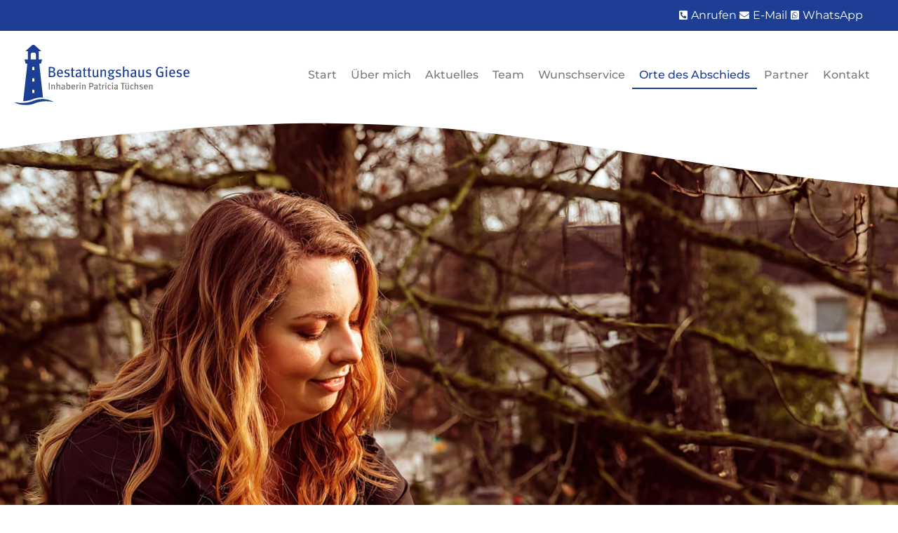

--- FILE ---
content_type: text/html; charset=UTF-8
request_url: https://www.bestattungen-giese.de/unsere-galerie/
body_size: 27790
content:
<!doctype html>
<html lang="de">
<head>
	<meta charset="UTF-8">
	<meta name="viewport" content="width=device-width, initial-scale=1">
	<link rel="profile" href="https://gmpg.org/xfn/11">
	<title>Unsere Galerie &#8211; Bestattungshaus Giese | Dortmund-Hombruch</title>
<link data-rocket-prefetch href="https://www.googletagmanager.com" rel="dns-prefetch"><link rel="preload" data-rocket-preload as="image" href="https://www.bestattungen-giese.de/wp-content/uploads/2023/05/Patricia-9-scaled.jpg" fetchpriority="high">
<meta name='robots' content='max-image-preview:large' />

<link rel="alternate" type="application/rss+xml" title="Bestattungshaus Giese | Dortmund-Hombruch &raquo; Feed" href="https://www.bestattungen-giese.de/feed/" />
<link rel="alternate" type="application/rss+xml" title="Bestattungshaus Giese | Dortmund-Hombruch &raquo; Kommentar-Feed" href="https://www.bestattungen-giese.de/comments/feed/" />
<link rel="alternate" title="oEmbed (JSON)" type="application/json+oembed" href="https://www.bestattungen-giese.de/wp-json/oembed/1.0/embed?url=https%3A%2F%2Fwww.bestattungen-giese.de%2Funsere-galerie%2F" />
<link rel="alternate" title="oEmbed (XML)" type="text/xml+oembed" href="https://www.bestattungen-giese.de/wp-json/oembed/1.0/embed?url=https%3A%2F%2Fwww.bestattungen-giese.de%2Funsere-galerie%2F&#038;format=xml" />
<style id='wp-img-auto-sizes-contain-inline-css'>
img:is([sizes=auto i],[sizes^="auto," i]){contain-intrinsic-size:3000px 1500px}
/*# sourceURL=wp-img-auto-sizes-contain-inline-css */
</style>
<link rel='stylesheet' id='sbr_styles-css' href='https://www.bestattungen-giese.de/wp-content/cache/background-css/1/www.bestattungen-giese.de/wp-content/plugins/reviews-feed-pro/assets/css/sbr-styles.min.css?ver=2.3.0&wpr_t=1768762805' media='all' />
<link rel='stylesheet' id='sbi_styles-css' href='https://www.bestattungen-giese.de/wp-content/cache/background-css/1/www.bestattungen-giese.de/wp-content/plugins/instagram-feed-pro/css/sbi-styles.min.css?ver=6.9.0&wpr_t=1768762805' media='all' />
<style id='wp-emoji-styles-inline-css'>

	img.wp-smiley, img.emoji {
		display: inline !important;
		border: none !important;
		box-shadow: none !important;
		height: 1em !important;
		width: 1em !important;
		margin: 0 0.07em !important;
		vertical-align: -0.1em !important;
		background: none !important;
		padding: 0 !important;
	}
/*# sourceURL=wp-emoji-styles-inline-css */
</style>
<style id='global-styles-inline-css'>
:root{--wp--preset--aspect-ratio--square: 1;--wp--preset--aspect-ratio--4-3: 4/3;--wp--preset--aspect-ratio--3-4: 3/4;--wp--preset--aspect-ratio--3-2: 3/2;--wp--preset--aspect-ratio--2-3: 2/3;--wp--preset--aspect-ratio--16-9: 16/9;--wp--preset--aspect-ratio--9-16: 9/16;--wp--preset--color--black: #000000;--wp--preset--color--cyan-bluish-gray: #abb8c3;--wp--preset--color--white: #ffffff;--wp--preset--color--pale-pink: #f78da7;--wp--preset--color--vivid-red: #cf2e2e;--wp--preset--color--luminous-vivid-orange: #ff6900;--wp--preset--color--luminous-vivid-amber: #fcb900;--wp--preset--color--light-green-cyan: #7bdcb5;--wp--preset--color--vivid-green-cyan: #00d084;--wp--preset--color--pale-cyan-blue: #8ed1fc;--wp--preset--color--vivid-cyan-blue: #0693e3;--wp--preset--color--vivid-purple: #9b51e0;--wp--preset--gradient--vivid-cyan-blue-to-vivid-purple: linear-gradient(135deg,rgb(6,147,227) 0%,rgb(155,81,224) 100%);--wp--preset--gradient--light-green-cyan-to-vivid-green-cyan: linear-gradient(135deg,rgb(122,220,180) 0%,rgb(0,208,130) 100%);--wp--preset--gradient--luminous-vivid-amber-to-luminous-vivid-orange: linear-gradient(135deg,rgb(252,185,0) 0%,rgb(255,105,0) 100%);--wp--preset--gradient--luminous-vivid-orange-to-vivid-red: linear-gradient(135deg,rgb(255,105,0) 0%,rgb(207,46,46) 100%);--wp--preset--gradient--very-light-gray-to-cyan-bluish-gray: linear-gradient(135deg,rgb(238,238,238) 0%,rgb(169,184,195) 100%);--wp--preset--gradient--cool-to-warm-spectrum: linear-gradient(135deg,rgb(74,234,220) 0%,rgb(151,120,209) 20%,rgb(207,42,186) 40%,rgb(238,44,130) 60%,rgb(251,105,98) 80%,rgb(254,248,76) 100%);--wp--preset--gradient--blush-light-purple: linear-gradient(135deg,rgb(255,206,236) 0%,rgb(152,150,240) 100%);--wp--preset--gradient--blush-bordeaux: linear-gradient(135deg,rgb(254,205,165) 0%,rgb(254,45,45) 50%,rgb(107,0,62) 100%);--wp--preset--gradient--luminous-dusk: linear-gradient(135deg,rgb(255,203,112) 0%,rgb(199,81,192) 50%,rgb(65,88,208) 100%);--wp--preset--gradient--pale-ocean: linear-gradient(135deg,rgb(255,245,203) 0%,rgb(182,227,212) 50%,rgb(51,167,181) 100%);--wp--preset--gradient--electric-grass: linear-gradient(135deg,rgb(202,248,128) 0%,rgb(113,206,126) 100%);--wp--preset--gradient--midnight: linear-gradient(135deg,rgb(2,3,129) 0%,rgb(40,116,252) 100%);--wp--preset--font-size--small: 13px;--wp--preset--font-size--medium: 20px;--wp--preset--font-size--large: 36px;--wp--preset--font-size--x-large: 42px;--wp--preset--spacing--20: 0.44rem;--wp--preset--spacing--30: 0.67rem;--wp--preset--spacing--40: 1rem;--wp--preset--spacing--50: 1.5rem;--wp--preset--spacing--60: 2.25rem;--wp--preset--spacing--70: 3.38rem;--wp--preset--spacing--80: 5.06rem;--wp--preset--shadow--natural: 6px 6px 9px rgba(0, 0, 0, 0.2);--wp--preset--shadow--deep: 12px 12px 50px rgba(0, 0, 0, 0.4);--wp--preset--shadow--sharp: 6px 6px 0px rgba(0, 0, 0, 0.2);--wp--preset--shadow--outlined: 6px 6px 0px -3px rgb(255, 255, 255), 6px 6px rgb(0, 0, 0);--wp--preset--shadow--crisp: 6px 6px 0px rgb(0, 0, 0);}:root { --wp--style--global--content-size: 800px;--wp--style--global--wide-size: 1200px; }:where(body) { margin: 0; }.wp-site-blocks > .alignleft { float: left; margin-right: 2em; }.wp-site-blocks > .alignright { float: right; margin-left: 2em; }.wp-site-blocks > .aligncenter { justify-content: center; margin-left: auto; margin-right: auto; }:where(.wp-site-blocks) > * { margin-block-start: 24px; margin-block-end: 0; }:where(.wp-site-blocks) > :first-child { margin-block-start: 0; }:where(.wp-site-blocks) > :last-child { margin-block-end: 0; }:root { --wp--style--block-gap: 24px; }:root :where(.is-layout-flow) > :first-child{margin-block-start: 0;}:root :where(.is-layout-flow) > :last-child{margin-block-end: 0;}:root :where(.is-layout-flow) > *{margin-block-start: 24px;margin-block-end: 0;}:root :where(.is-layout-constrained) > :first-child{margin-block-start: 0;}:root :where(.is-layout-constrained) > :last-child{margin-block-end: 0;}:root :where(.is-layout-constrained) > *{margin-block-start: 24px;margin-block-end: 0;}:root :where(.is-layout-flex){gap: 24px;}:root :where(.is-layout-grid){gap: 24px;}.is-layout-flow > .alignleft{float: left;margin-inline-start: 0;margin-inline-end: 2em;}.is-layout-flow > .alignright{float: right;margin-inline-start: 2em;margin-inline-end: 0;}.is-layout-flow > .aligncenter{margin-left: auto !important;margin-right: auto !important;}.is-layout-constrained > .alignleft{float: left;margin-inline-start: 0;margin-inline-end: 2em;}.is-layout-constrained > .alignright{float: right;margin-inline-start: 2em;margin-inline-end: 0;}.is-layout-constrained > .aligncenter{margin-left: auto !important;margin-right: auto !important;}.is-layout-constrained > :where(:not(.alignleft):not(.alignright):not(.alignfull)){max-width: var(--wp--style--global--content-size);margin-left: auto !important;margin-right: auto !important;}.is-layout-constrained > .alignwide{max-width: var(--wp--style--global--wide-size);}body .is-layout-flex{display: flex;}.is-layout-flex{flex-wrap: wrap;align-items: center;}.is-layout-flex > :is(*, div){margin: 0;}body .is-layout-grid{display: grid;}.is-layout-grid > :is(*, div){margin: 0;}body{padding-top: 0px;padding-right: 0px;padding-bottom: 0px;padding-left: 0px;}a:where(:not(.wp-element-button)){text-decoration: underline;}:root :where(.wp-element-button, .wp-block-button__link){background-color: #32373c;border-width: 0;color: #fff;font-family: inherit;font-size: inherit;font-style: inherit;font-weight: inherit;letter-spacing: inherit;line-height: inherit;padding-top: calc(0.667em + 2px);padding-right: calc(1.333em + 2px);padding-bottom: calc(0.667em + 2px);padding-left: calc(1.333em + 2px);text-decoration: none;text-transform: inherit;}.has-black-color{color: var(--wp--preset--color--black) !important;}.has-cyan-bluish-gray-color{color: var(--wp--preset--color--cyan-bluish-gray) !important;}.has-white-color{color: var(--wp--preset--color--white) !important;}.has-pale-pink-color{color: var(--wp--preset--color--pale-pink) !important;}.has-vivid-red-color{color: var(--wp--preset--color--vivid-red) !important;}.has-luminous-vivid-orange-color{color: var(--wp--preset--color--luminous-vivid-orange) !important;}.has-luminous-vivid-amber-color{color: var(--wp--preset--color--luminous-vivid-amber) !important;}.has-light-green-cyan-color{color: var(--wp--preset--color--light-green-cyan) !important;}.has-vivid-green-cyan-color{color: var(--wp--preset--color--vivid-green-cyan) !important;}.has-pale-cyan-blue-color{color: var(--wp--preset--color--pale-cyan-blue) !important;}.has-vivid-cyan-blue-color{color: var(--wp--preset--color--vivid-cyan-blue) !important;}.has-vivid-purple-color{color: var(--wp--preset--color--vivid-purple) !important;}.has-black-background-color{background-color: var(--wp--preset--color--black) !important;}.has-cyan-bluish-gray-background-color{background-color: var(--wp--preset--color--cyan-bluish-gray) !important;}.has-white-background-color{background-color: var(--wp--preset--color--white) !important;}.has-pale-pink-background-color{background-color: var(--wp--preset--color--pale-pink) !important;}.has-vivid-red-background-color{background-color: var(--wp--preset--color--vivid-red) !important;}.has-luminous-vivid-orange-background-color{background-color: var(--wp--preset--color--luminous-vivid-orange) !important;}.has-luminous-vivid-amber-background-color{background-color: var(--wp--preset--color--luminous-vivid-amber) !important;}.has-light-green-cyan-background-color{background-color: var(--wp--preset--color--light-green-cyan) !important;}.has-vivid-green-cyan-background-color{background-color: var(--wp--preset--color--vivid-green-cyan) !important;}.has-pale-cyan-blue-background-color{background-color: var(--wp--preset--color--pale-cyan-blue) !important;}.has-vivid-cyan-blue-background-color{background-color: var(--wp--preset--color--vivid-cyan-blue) !important;}.has-vivid-purple-background-color{background-color: var(--wp--preset--color--vivid-purple) !important;}.has-black-border-color{border-color: var(--wp--preset--color--black) !important;}.has-cyan-bluish-gray-border-color{border-color: var(--wp--preset--color--cyan-bluish-gray) !important;}.has-white-border-color{border-color: var(--wp--preset--color--white) !important;}.has-pale-pink-border-color{border-color: var(--wp--preset--color--pale-pink) !important;}.has-vivid-red-border-color{border-color: var(--wp--preset--color--vivid-red) !important;}.has-luminous-vivid-orange-border-color{border-color: var(--wp--preset--color--luminous-vivid-orange) !important;}.has-luminous-vivid-amber-border-color{border-color: var(--wp--preset--color--luminous-vivid-amber) !important;}.has-light-green-cyan-border-color{border-color: var(--wp--preset--color--light-green-cyan) !important;}.has-vivid-green-cyan-border-color{border-color: var(--wp--preset--color--vivid-green-cyan) !important;}.has-pale-cyan-blue-border-color{border-color: var(--wp--preset--color--pale-cyan-blue) !important;}.has-vivid-cyan-blue-border-color{border-color: var(--wp--preset--color--vivid-cyan-blue) !important;}.has-vivid-purple-border-color{border-color: var(--wp--preset--color--vivid-purple) !important;}.has-vivid-cyan-blue-to-vivid-purple-gradient-background{background: var(--wp--preset--gradient--vivid-cyan-blue-to-vivid-purple) !important;}.has-light-green-cyan-to-vivid-green-cyan-gradient-background{background: var(--wp--preset--gradient--light-green-cyan-to-vivid-green-cyan) !important;}.has-luminous-vivid-amber-to-luminous-vivid-orange-gradient-background{background: var(--wp--preset--gradient--luminous-vivid-amber-to-luminous-vivid-orange) !important;}.has-luminous-vivid-orange-to-vivid-red-gradient-background{background: var(--wp--preset--gradient--luminous-vivid-orange-to-vivid-red) !important;}.has-very-light-gray-to-cyan-bluish-gray-gradient-background{background: var(--wp--preset--gradient--very-light-gray-to-cyan-bluish-gray) !important;}.has-cool-to-warm-spectrum-gradient-background{background: var(--wp--preset--gradient--cool-to-warm-spectrum) !important;}.has-blush-light-purple-gradient-background{background: var(--wp--preset--gradient--blush-light-purple) !important;}.has-blush-bordeaux-gradient-background{background: var(--wp--preset--gradient--blush-bordeaux) !important;}.has-luminous-dusk-gradient-background{background: var(--wp--preset--gradient--luminous-dusk) !important;}.has-pale-ocean-gradient-background{background: var(--wp--preset--gradient--pale-ocean) !important;}.has-electric-grass-gradient-background{background: var(--wp--preset--gradient--electric-grass) !important;}.has-midnight-gradient-background{background: var(--wp--preset--gradient--midnight) !important;}.has-small-font-size{font-size: var(--wp--preset--font-size--small) !important;}.has-medium-font-size{font-size: var(--wp--preset--font-size--medium) !important;}.has-large-font-size{font-size: var(--wp--preset--font-size--large) !important;}.has-x-large-font-size{font-size: var(--wp--preset--font-size--x-large) !important;}
:root :where(.wp-block-pullquote){font-size: 1.5em;line-height: 1.6;}
/*# sourceURL=global-styles-inline-css */
</style>
<link rel='stylesheet' id='hello-elementor-css' href='https://www.bestattungen-giese.de/wp-content/themes/hello-elementor/assets/css/reset.css?ver=3.4.5' media='all' />
<link rel='stylesheet' id='hello-elementor-theme-style-css' href='https://www.bestattungen-giese.de/wp-content/themes/hello-elementor/assets/css/theme.css?ver=3.4.5' media='all' />
<link rel='stylesheet' id='hello-elementor-header-footer-css' href='https://www.bestattungen-giese.de/wp-content/themes/hello-elementor/assets/css/header-footer.css?ver=3.4.5' media='all' />
<link rel='stylesheet' id='elementor-frontend-css' href='https://www.bestattungen-giese.de/wp-content/uploads/elementor/css/custom-frontend.min.css?ver=1768483920' media='all' />
<link rel='stylesheet' id='elementor-post-39-css' href='https://www.bestattungen-giese.de/wp-content/uploads/elementor/css/post-39.css?ver=1768483920' media='all' />
<link rel='stylesheet' id='widget-icon-list-css' href='https://www.bestattungen-giese.de/wp-content/uploads/elementor/css/custom-widget-icon-list.min.css?ver=1768483920' media='all' />
<link rel='stylesheet' id='widget-image-css' href='https://www.bestattungen-giese.de/wp-content/plugins/elementor/assets/css/widget-image.min.css?ver=3.33.4' media='all' />
<link rel='stylesheet' id='widget-nav-menu-css' href='https://www.bestattungen-giese.de/wp-content/uploads/elementor/css/custom-pro-widget-nav-menu.min.css?ver=1768483920' media='all' />
<link rel='stylesheet' id='e-animation-fadeInUp-css' href='https://www.bestattungen-giese.de/wp-content/plugins/elementor/assets/lib/animations/styles/fadeInUp.min.css?ver=3.33.4' media='all' />
<link rel='stylesheet' id='swiper-css' href='https://www.bestattungen-giese.de/wp-content/plugins/elementor/assets/lib/swiper/v8/css/swiper.min.css?ver=8.4.5' media='all' />
<link rel='stylesheet' id='e-swiper-css' href='https://www.bestattungen-giese.de/wp-content/plugins/elementor/assets/css/conditionals/e-swiper.min.css?ver=3.33.4' media='all' />
<link rel='stylesheet' id='widget-slides-css' href='https://www.bestattungen-giese.de/wp-content/uploads/elementor/css/custom-pro-widget-slides.min.css?ver=1768483920' media='all' />
<link rel='stylesheet' id='elementor-icons-css' href='https://www.bestattungen-giese.de/wp-content/plugins/elementor/assets/lib/eicons/css/elementor-icons.min.css?ver=5.44.0' media='all' />
<link rel='stylesheet' id='sbistyles-css' href='https://www.bestattungen-giese.de/wp-content/cache/background-css/1/www.bestattungen-giese.de/wp-content/plugins/instagram-feed-pro/css/sbi-styles.min.css?ver=6.9.0&wpr_t=1768762805' media='all' />
<link rel='stylesheet' id='e-shapes-css' href='https://www.bestattungen-giese.de/wp-content/plugins/elementor/assets/css/conditionals/shapes.min.css?ver=3.33.4' media='all' />
<link rel='stylesheet' id='widget-heading-css' href='https://www.bestattungen-giese.de/wp-content/plugins/elementor/assets/css/widget-heading.min.css?ver=3.33.4' media='all' />
<link rel='stylesheet' id='widget-gallery-css' href='https://www.bestattungen-giese.de/wp-content/plugins/elementor-pro/assets/css/widget-gallery.min.css?ver=3.33.2' media='all' />
<link rel='stylesheet' id='elementor-gallery-css' href='https://www.bestattungen-giese.de/wp-content/plugins/elementor/assets/lib/e-gallery/css/e-gallery.min.css?ver=1.2.0' media='all' />
<link rel='stylesheet' id='e-transitions-css' href='https://www.bestattungen-giese.de/wp-content/plugins/elementor-pro/assets/css/conditionals/transitions.min.css?ver=3.33.2' media='all' />
<link rel='stylesheet' id='elementor-post-160-css' href='https://www.bestattungen-giese.de/wp-content/cache/background-css/1/www.bestattungen-giese.de/wp-content/uploads/elementor/css/post-160.css?ver=1768484434&wpr_t=1768762805' media='all' />
<link rel='stylesheet' id='elementor-post-107-css' href='https://www.bestattungen-giese.de/wp-content/uploads/elementor/css/post-107.css?ver=1768483920' media='all' />
<link rel='stylesheet' id='elementor-post-99-css' href='https://www.bestattungen-giese.de/wp-content/cache/background-css/1/www.bestattungen-giese.de/wp-content/uploads/elementor/css/post-99.css?ver=1768483920&wpr_t=1768762805' media='all' />
<link rel='stylesheet' id='borlabs-cookie-custom-css' href='https://www.bestattungen-giese.de/wp-content/cache/borlabs-cookie/1/borlabs-cookie-1-de.css?ver=3.3.23-93' media='all' />
<link rel='stylesheet' id='eeb-css-frontend-css' href='https://www.bestattungen-giese.de/wp-content/plugins/email-encoder-bundle/core/includes/assets/css/style.css?ver=251211-74311' media='all' />
<link rel='stylesheet' id='elementor-gf-local-roboto-css' href='//www.bestattungen-giese.de/wp-content/uploads/omgf/elementor-gf-local-roboto/elementor-gf-local-roboto.css?ver=1723729654' media='all' />
<link rel='stylesheet' id='elementor-gf-local-robotoslab-css' href='//www.bestattungen-giese.de/wp-content/uploads/omgf/elementor-gf-local-robotoslab/elementor-gf-local-robotoslab.css?ver=1723729654' media='all' />
<link rel='stylesheet' id='elementor-gf-local-montserrat-css' href='//www.bestattungen-giese.de/wp-content/uploads/omgf/elementor-gf-local-montserrat/elementor-gf-local-montserrat.css?ver=1723729654' media='all' />
<link rel='stylesheet' id='elementor-gf-local-petitformalscript-css' href='//www.bestattungen-giese.de/wp-content/uploads/omgf/elementor-gf-local-petitformalscript/elementor-gf-local-petitformalscript.css?ver=1723729654' media='all' />
<link rel='stylesheet' id='elementor-icons-shared-0-css' href='https://www.bestattungen-giese.de/wp-content/plugins/elementor/assets/lib/font-awesome/css/fontawesome.min.css?ver=5.15.3' media='all' />
<link rel='stylesheet' id='elementor-icons-fa-solid-css' href='https://www.bestattungen-giese.de/wp-content/plugins/elementor/assets/lib/font-awesome/css/solid.min.css?ver=5.15.3' media='all' />
<link rel='stylesheet' id='elementor-icons-fa-brands-css' href='https://www.bestattungen-giese.de/wp-content/plugins/elementor/assets/lib/font-awesome/css/brands.min.css?ver=5.15.3' media='all' />
<script src="https://www.bestattungen-giese.de/wp-includes/js/jquery/jquery.min.js?ver=3.7.1" id="jquery-core-js"></script>
<script src="https://www.bestattungen-giese.de/wp-includes/js/jquery/jquery-migrate.min.js?ver=3.4.1" id="jquery-migrate-js"></script>
<script data-no-optimize="1" data-no-minify="1" data-cfasync="false" nowprocket src="https://www.bestattungen-giese.de/wp-content/cache/borlabs-cookie/1/borlabs-cookie-config-de.json.js?ver=3.3.23-101" id="borlabs-cookie-config-js"></script>
<script data-no-optimize="1" data-no-minify="1" data-cfasync="false" nowprocket src="https://www.bestattungen-giese.de/wp-content/plugins/borlabs-cookie/assets/javascript/borlabs-cookie-prioritize.min.js?ver=3.3.23" id="borlabs-cookie-prioritize-js"></script>
<script src="https://www.bestattungen-giese.de/wp-content/plugins/email-encoder-bundle/core/includes/assets/js/custom.js?ver=251211-74311" id="eeb-js-frontend-js"></script>
<link rel="https://api.w.org/" href="https://www.bestattungen-giese.de/wp-json/" /><link rel="alternate" title="JSON" type="application/json" href="https://www.bestattungen-giese.de/wp-json/wp/v2/pages/160" /><link rel="EditURI" type="application/rsd+xml" title="RSD" href="https://www.bestattungen-giese.de/xmlrpc.php?rsd" />
<meta name="generator" content="WordPress 6.9" />
<link rel="canonical" href="https://www.bestattungen-giese.de/unsere-galerie/" />
<link rel='shortlink' href='https://www.bestattungen-giese.de/?p=160' />
<meta name="generator" content="Elementor 3.33.4; features: additional_custom_breakpoints; settings: css_print_method-external, google_font-enabled, font_display-swap">
<script nowprocket data-borlabs-cookie-script-blocker-ignore>
if ('0' === '1' && ('0' === '1' || '1' === '1')) {
    window['gtag_enable_tcf_support'] = true;
}
window.dataLayer = window.dataLayer || [];
if (typeof gtag !== 'function') {
    function gtag() {
        dataLayer.push(arguments);
    }
}
gtag('set', 'developer_id.dYjRjMm', true);
if ('0' === '1' || '1' === '1') {
    if (window.BorlabsCookieGoogleConsentModeDefaultSet !== true) {
        let getCookieValue = function (name) {
            return document.cookie.match('(^|;)\\s*' + name + '\\s*=\\s*([^;]+)')?.pop() || '';
        };
        let cookieValue = getCookieValue('borlabs-cookie-gcs');
        let consentsFromCookie = {};
        if (cookieValue !== '') {
            consentsFromCookie = JSON.parse(decodeURIComponent(cookieValue));
        }
        let defaultValues = {
            'ad_storage': 'denied',
            'ad_user_data': 'denied',
            'ad_personalization': 'denied',
            'analytics_storage': 'denied',
            'functionality_storage': 'denied',
            'personalization_storage': 'denied',
            'security_storage': 'denied',
            'wait_for_update': 500,
        };
        gtag('consent', 'default', { ...defaultValues, ...consentsFromCookie });
    }
    window.BorlabsCookieGoogleConsentModeDefaultSet = true;
    let borlabsCookieConsentChangeHandler = function () {
        window.dataLayer = window.dataLayer || [];
        if (typeof gtag !== 'function') { function gtag(){dataLayer.push(arguments);} }

        let getCookieValue = function (name) {
            return document.cookie.match('(^|;)\\s*' + name + '\\s*=\\s*([^;]+)')?.pop() || '';
        };
        let cookieValue = getCookieValue('borlabs-cookie-gcs');
        let consentsFromCookie = {};
        if (cookieValue !== '') {
            consentsFromCookie = JSON.parse(decodeURIComponent(cookieValue));
        }

        consentsFromCookie.analytics_storage = BorlabsCookie.Consents.hasConsent('google-analytics') ? 'granted' : 'denied';

        BorlabsCookie.CookieLibrary.setCookie(
            'borlabs-cookie-gcs',
            JSON.stringify(consentsFromCookie),
            BorlabsCookie.Settings.automaticCookieDomainAndPath.value ? '' : BorlabsCookie.Settings.cookieDomain.value,
            BorlabsCookie.Settings.cookiePath.value,
            BorlabsCookie.Cookie.getPluginCookie().expires,
            BorlabsCookie.Settings.cookieSecure.value,
            BorlabsCookie.Settings.cookieSameSite.value
        );
    }
    document.addEventListener('borlabs-cookie-consent-saved', borlabsCookieConsentChangeHandler);
    document.addEventListener('borlabs-cookie-handle-unblock', borlabsCookieConsentChangeHandler);
}
if ('0' === '1') {
    gtag("js", new Date());
    gtag("config", "G-51Y45PDNHC", {"anonymize_ip": true});

    (function (w, d, s, i) {
        var f = d.getElementsByTagName(s)[0],
            j = d.createElement(s);
        j.async = true;
        j.src =
            "https://www.googletagmanager.com/gtag/js?id=" + i;
        f.parentNode.insertBefore(j, f);
    })(window, document, "script", "G-51Y45PDNHC");
}
</script>			<style>
				.e-con.e-parent:nth-of-type(n+4):not(.e-lazyloaded):not(.e-no-lazyload),
				.e-con.e-parent:nth-of-type(n+4):not(.e-lazyloaded):not(.e-no-lazyload) * {
					background-image: none !important;
				}
				@media screen and (max-height: 1024px) {
					.e-con.e-parent:nth-of-type(n+3):not(.e-lazyloaded):not(.e-no-lazyload),
					.e-con.e-parent:nth-of-type(n+3):not(.e-lazyloaded):not(.e-no-lazyload) * {
						background-image: none !important;
					}
				}
				@media screen and (max-height: 640px) {
					.e-con.e-parent:nth-of-type(n+2):not(.e-lazyloaded):not(.e-no-lazyload),
					.e-con.e-parent:nth-of-type(n+2):not(.e-lazyloaded):not(.e-no-lazyload) * {
						background-image: none !important;
					}
				}
			</style>
						<meta name="theme-color" content="#FFFFFF">
			<link rel="icon" href="https://www.bestattungen-giese.de/wp-content/uploads/2023/04/favicon-giese-150x150.jpg" sizes="32x32" />
<link rel="icon" href="https://www.bestattungen-giese.de/wp-content/uploads/2023/04/favicon-giese-300x300.jpg" sizes="192x192" />
<link rel="apple-touch-icon" href="https://www.bestattungen-giese.de/wp-content/uploads/2023/04/favicon-giese-300x300.jpg" />
<meta name="msapplication-TileImage" content="https://www.bestattungen-giese.de/wp-content/uploads/2023/04/favicon-giese-300x300.jpg" />
<noscript><style id="rocket-lazyload-nojs-css">.rll-youtube-player, [data-lazy-src]{display:none !important;}</style></noscript><style id="rocket-lazyrender-inline-css">[data-wpr-lazyrender] {content-visibility: auto;}</style><style id="wpr-lazyload-bg-container"></style><style id="wpr-lazyload-bg-exclusion">.elementor-160 .elementor-element.elementor-element-7160c795:not(.elementor-motion-effects-element-type-background), .elementor-160 .elementor-element.elementor-element-7160c795 > .elementor-motion-effects-container > .elementor-motion-effects-layer{--wpr-bg-302146e3-c50d-48c9-8e83-bc1e5b1f1e49: url('https://www.bestattungen-giese.de/wp-content/uploads/2023/05/Patricia-9-scaled.jpg');}</style>
<noscript>
<style id="wpr-lazyload-bg-nostyle">.sbr_lb-nav span{--wpr-bg-0e187550-2c2b-4c0c-b5cf-178869cec35a: url('https://www.bestattungen-giese.de/wp-content/plugins/reviews-feed-pro/assets/images/sprite.png');}.sbr_lb-data .sbr_lb-close{--wpr-bg-e1ab0040-c3f9-4c33-a2c0-49044e3d8034: url('https://www.bestattungen-giese.de/wp-content/plugins/reviews-feed-pro/assets/images/close.png');}.sbi_lb-loader span{--wpr-bg-0f2f1924-6b0c-48ed-a582-32bd6d350bd7: url('https://www.bestattungen-giese.de/wp-content/plugins/instagram-feed-pro/img/sbi-sprite.png');}.sbi_lb-nav span{--wpr-bg-b18594d0-9fcd-47f3-a378-d4994ff0f23d: url('https://www.bestattungen-giese.de/wp-content/plugins/instagram-feed-pro/img/sbi-sprite.png');}.sb_instagram_header .sbi_header_img_hover i{--wpr-bg-0d095c1b-691a-4862-8347-d39a9386f20c: url('https://www.bestattungen-giese.de/wp-content/plugins/instagram-feed-pro/img/small-logo.png');}.sb_instagram_header.sbi_story .sbi_header_img_hover .sbi_new_logo{--wpr-bg-1b1ad93c-a29e-403f-a233-44227430d022: url('https://www.bestattungen-giese.de/wp-content/plugins/instagram-feed-pro/img/sbi-sprite.png');}.elementor-99 .elementor-element.elementor-element-67d4db14:not(.elementor-motion-effects-element-type-background) > .elementor-widget-wrap, .elementor-99 .elementor-element.elementor-element-67d4db14 > .elementor-widget-wrap > .elementor-motion-effects-container > .elementor-motion-effects-layer{--wpr-bg-50677845-adf9-4004-86e7-9a92490fe050: url('https://www.bestattungen-giese.de/wp-content/uploads/2023/04/Leuchtturm-scaled-1.jpg');}</style>
</noscript>
<script type="application/javascript">const rocket_pairs = [{"selector":".sbr_lb-nav span","style":".sbr_lb-nav span{--wpr-bg-0e187550-2c2b-4c0c-b5cf-178869cec35a: url('https:\/\/www.bestattungen-giese.de\/wp-content\/plugins\/reviews-feed-pro\/assets\/images\/sprite.png');}","hash":"0e187550-2c2b-4c0c-b5cf-178869cec35a","url":"https:\/\/www.bestattungen-giese.de\/wp-content\/plugins\/reviews-feed-pro\/assets\/images\/sprite.png"},{"selector":".sbr_lb-data .sbr_lb-close","style":".sbr_lb-data .sbr_lb-close{--wpr-bg-e1ab0040-c3f9-4c33-a2c0-49044e3d8034: url('https:\/\/www.bestattungen-giese.de\/wp-content\/plugins\/reviews-feed-pro\/assets\/images\/close.png');}","hash":"e1ab0040-c3f9-4c33-a2c0-49044e3d8034","url":"https:\/\/www.bestattungen-giese.de\/wp-content\/plugins\/reviews-feed-pro\/assets\/images\/close.png"},{"selector":".sbi_lb-loader span","style":".sbi_lb-loader span{--wpr-bg-0f2f1924-6b0c-48ed-a582-32bd6d350bd7: url('https:\/\/www.bestattungen-giese.de\/wp-content\/plugins\/instagram-feed-pro\/img\/sbi-sprite.png');}","hash":"0f2f1924-6b0c-48ed-a582-32bd6d350bd7","url":"https:\/\/www.bestattungen-giese.de\/wp-content\/plugins\/instagram-feed-pro\/img\/sbi-sprite.png"},{"selector":".sbi_lb-nav span","style":".sbi_lb-nav span{--wpr-bg-b18594d0-9fcd-47f3-a378-d4994ff0f23d: url('https:\/\/www.bestattungen-giese.de\/wp-content\/plugins\/instagram-feed-pro\/img\/sbi-sprite.png');}","hash":"b18594d0-9fcd-47f3-a378-d4994ff0f23d","url":"https:\/\/www.bestattungen-giese.de\/wp-content\/plugins\/instagram-feed-pro\/img\/sbi-sprite.png"},{"selector":".sb_instagram_header .sbi_header_img_hover i","style":".sb_instagram_header .sbi_header_img_hover i{--wpr-bg-0d095c1b-691a-4862-8347-d39a9386f20c: url('https:\/\/www.bestattungen-giese.de\/wp-content\/plugins\/instagram-feed-pro\/img\/small-logo.png');}","hash":"0d095c1b-691a-4862-8347-d39a9386f20c","url":"https:\/\/www.bestattungen-giese.de\/wp-content\/plugins\/instagram-feed-pro\/img\/small-logo.png"},{"selector":".sb_instagram_header.sbi_story .sbi_header_img_hover .sbi_new_logo","style":".sb_instagram_header.sbi_story .sbi_header_img_hover .sbi_new_logo{--wpr-bg-1b1ad93c-a29e-403f-a233-44227430d022: url('https:\/\/www.bestattungen-giese.de\/wp-content\/plugins\/instagram-feed-pro\/img\/sbi-sprite.png');}","hash":"1b1ad93c-a29e-403f-a233-44227430d022","url":"https:\/\/www.bestattungen-giese.de\/wp-content\/plugins\/instagram-feed-pro\/img\/sbi-sprite.png"},{"selector":".elementor-99 .elementor-element.elementor-element-67d4db14:not(.elementor-motion-effects-element-type-background) > .elementor-widget-wrap, .elementor-99 .elementor-element.elementor-element-67d4db14 > .elementor-widget-wrap > .elementor-motion-effects-container > .elementor-motion-effects-layer","style":".elementor-99 .elementor-element.elementor-element-67d4db14:not(.elementor-motion-effects-element-type-background) > .elementor-widget-wrap, .elementor-99 .elementor-element.elementor-element-67d4db14 > .elementor-widget-wrap > .elementor-motion-effects-container > .elementor-motion-effects-layer{--wpr-bg-50677845-adf9-4004-86e7-9a92490fe050: url('https:\/\/www.bestattungen-giese.de\/wp-content\/uploads\/2023\/04\/Leuchtturm-scaled-1.jpg');}","hash":"50677845-adf9-4004-86e7-9a92490fe050","url":"https:\/\/www.bestattungen-giese.de\/wp-content\/uploads\/2023\/04\/Leuchtturm-scaled-1.jpg"}]; const rocket_excluded_pairs = [{"selector":".elementor-160 .elementor-element.elementor-element-7160c795:not(.elementor-motion-effects-element-type-background), .elementor-160 .elementor-element.elementor-element-7160c795 > .elementor-motion-effects-container > .elementor-motion-effects-layer","style":".elementor-160 .elementor-element.elementor-element-7160c795:not(.elementor-motion-effects-element-type-background), .elementor-160 .elementor-element.elementor-element-7160c795 > .elementor-motion-effects-container > .elementor-motion-effects-layer{--wpr-bg-302146e3-c50d-48c9-8e83-bc1e5b1f1e49: url('https:\/\/www.bestattungen-giese.de\/wp-content\/uploads\/2023\/05\/Patricia-9-scaled.jpg');}","hash":"302146e3-c50d-48c9-8e83-bc1e5b1f1e49","url":"https:\/\/www.bestattungen-giese.de\/wp-content\/uploads\/2023\/05\/Patricia-9-scaled.jpg"}];</script><meta name="generator" content="WP Rocket 3.20.2" data-wpr-features="wpr_lazyload_css_bg_img wpr_lazyload_images wpr_lazyload_iframes wpr_preconnect_external_domains wpr_automatic_lazy_rendering wpr_oci wpr_preload_links wpr_desktop" /></head>
<body class="wp-singular page-template page-template-elementor_header_footer page page-id-160 wp-custom-logo wp-embed-responsive wp-theme-hello-elementor hello-elementor-default elementor-default elementor-template-full-width elementor-kit-39 elementor-page elementor-page-160">


<a class="skip-link screen-reader-text" href="#content">Zum Inhalt springen</a>

		<header  data-elementor-type="header" data-elementor-id="107" class="elementor elementor-107 elementor-location-header" data-elementor-post-type="elementor_library">
					<section class="elementor-section elementor-top-section elementor-element elementor-element-7c300697 elementor-section-full_width elementor-section-height-default elementor-section-height-default" data-id="7c300697" data-element_type="section" data-settings="{&quot;background_background&quot;:&quot;classic&quot;}">
						<div  class="elementor-container elementor-column-gap-default">
					<div class="elementor-column elementor-col-100 elementor-top-column elementor-element elementor-element-3e86af34" data-id="3e86af34" data-element_type="column">
			<div class="elementor-widget-wrap elementor-element-populated">
						<div class="elementor-element elementor-element-75aa0fbb elementor-icon-list--layout-inline elementor-align-right elementor-tablet-align-center elementor-mobile-align-center elementor-list-item-link-full_width elementor-widget elementor-widget-icon-list" data-id="75aa0fbb" data-element_type="widget" data-widget_type="icon-list.default">
				<div class="elementor-widget-container">
							<ul class="elementor-icon-list-items elementor-inline-items">
							<li class="elementor-icon-list-item elementor-inline-item">
											<a href="tel:0231712184">

												<span class="elementor-icon-list-icon">
							<i aria-hidden="true" class="fas fa-phone-square-alt"></i>						</span>
										<span class="elementor-icon-list-text">Anrufen</span>
											</a>
									</li>
								<li class="elementor-icon-list-item elementor-inline-item">
											<a href="javascript:;" data-enc-email="vasb[at]orfgngghatra-tvrfr.qr" class="mail-link" data-wpel-link="ignore">

												<span class="elementor-icon-list-icon">
							<i aria-hidden="true" class="fas fa-envelope"></i>						</span>
										<span class="elementor-icon-list-text">E-Mail</span>
											</a>
									</li>
								<li class="elementor-icon-list-item elementor-inline-item">
											<a href="https://wa.me/49231712184">

												<span class="elementor-icon-list-icon">
							<i aria-hidden="true" class="fab fa-whatsapp-square"></i>						</span>
										<span class="elementor-icon-list-text">WhatsApp</span>
											</a>
									</li>
						</ul>
						</div>
				</div>
					</div>
		</div>
					</div>
		</section>
				<section class="elementor-section elementor-top-section elementor-element elementor-element-ab56a74 elementor-section-full_width elementor-section-height-default elementor-section-height-default" data-id="ab56a74" data-element_type="section" data-settings="{&quot;background_background&quot;:&quot;classic&quot;}">
						<div  class="elementor-container elementor-column-gap-default">
					<div class="elementor-column elementor-col-50 elementor-top-column elementor-element elementor-element-27c0e8d3" data-id="27c0e8d3" data-element_type="column">
			<div class="elementor-widget-wrap elementor-element-populated">
						<div class="elementor-element elementor-element-9343b78 elementor-widget elementor-widget-image" data-id="9343b78" data-element_type="widget" data-widget_type="image.default">
				<div class="elementor-widget-container">
																<a href="https://www.bestattungen-giese.de">
							<img fetchpriority="high" width="522" height="180" src="data:image/svg+xml,%3Csvg%20xmlns='http://www.w3.org/2000/svg'%20viewBox='0%200%20522%20180'%3E%3C/svg%3E" class="attachment-full size-full wp-image-609" alt="" data-lazy-src="https://www.bestattungen-giese.de/wp-content/uploads/2023/04/2024-logo-bestattungshaus-giese-normal.svg" /><noscript><img fetchpriority="high" width="522" height="180" src="https://www.bestattungen-giese.de/wp-content/uploads/2023/04/2024-logo-bestattungshaus-giese-normal.svg" class="attachment-full size-full wp-image-609" alt="" /></noscript>								</a>
															</div>
				</div>
					</div>
		</div>
				<div class="elementor-column elementor-col-50 elementor-top-column elementor-element elementor-element-5535ccd5" data-id="5535ccd5" data-element_type="column">
			<div class="elementor-widget-wrap elementor-element-populated">
						<div class="elementor-element elementor-element-37707c9f elementor-nav-menu__align-end elementor-nav-menu--stretch elementor-nav-menu__text-align-center elementor-nav-menu--dropdown-tablet elementor-nav-menu--toggle elementor-nav-menu--burger elementor-widget elementor-widget-nav-menu" data-id="37707c9f" data-element_type="widget" data-settings="{&quot;full_width&quot;:&quot;stretch&quot;,&quot;layout&quot;:&quot;horizontal&quot;,&quot;submenu_icon&quot;:{&quot;value&quot;:&quot;&lt;i class=\&quot;fas fa-caret-down\&quot; aria-hidden=\&quot;true\&quot;&gt;&lt;\/i&gt;&quot;,&quot;library&quot;:&quot;fa-solid&quot;},&quot;toggle&quot;:&quot;burger&quot;}" data-widget_type="nav-menu.default">
				<div class="elementor-widget-container">
								<nav aria-label="Menü" class="elementor-nav-menu--main elementor-nav-menu__container elementor-nav-menu--layout-horizontal e--pointer-underline e--animation-drop-in">
				<ul id="menu-1-37707c9f" class="elementor-nav-menu"><li class="menu-item menu-item-type-post_type menu-item-object-page menu-item-home menu-item-223"><a href="https://www.bestattungen-giese.de/" class="elementor-item">Start</a></li>
<li class="menu-item menu-item-type-post_type menu-item-object-page menu-item-222"><a href="https://www.bestattungen-giese.de/meine-geschichte/" class="elementor-item">Über mich</a></li>
<li class="menu-item menu-item-type-post_type menu-item-object-page menu-item-227"><a href="https://www.bestattungen-giese.de/aktuelles/" class="elementor-item">Aktuelles</a></li>
<li class="menu-item menu-item-type-post_type menu-item-object-page menu-item-226"><a href="https://www.bestattungen-giese.de/mein-team/" class="elementor-item">Team</a></li>
<li class="menu-item menu-item-type-post_type menu-item-object-page menu-item-221"><a href="https://www.bestattungen-giese.de/euer-wunschservice/" class="elementor-item">Wunschservice</a></li>
<li class="menu-item menu-item-type-post_type menu-item-object-page current-menu-item page_item page-item-160 current_page_item menu-item-220"><a href="https://www.bestattungen-giese.de/unsere-galerie/" aria-current="page" class="elementor-item elementor-item-active">Orte des Abschieds</a></li>
<li class="menu-item menu-item-type-post_type menu-item-object-page menu-item-225"><a href="https://www.bestattungen-giese.de/seite-an-seite-mit-meinen-partnern/" class="elementor-item">Partner</a></li>
<li class="menu-item menu-item-type-post_type menu-item-object-page menu-item-224"><a href="https://www.bestattungen-giese.de/wir-sind-fuer-euch-da/" class="elementor-item">Kontakt</a></li>
</ul>			</nav>
					<div class="elementor-menu-toggle" role="button" tabindex="0" aria-label="Menü Umschalter" aria-expanded="false">
			<i aria-hidden="true" role="presentation" class="elementor-menu-toggle__icon--open eicon-menu-bar"></i><i aria-hidden="true" role="presentation" class="elementor-menu-toggle__icon--close eicon-close"></i>		</div>
					<nav class="elementor-nav-menu--dropdown elementor-nav-menu__container" aria-hidden="true">
				<ul id="menu-2-37707c9f" class="elementor-nav-menu"><li class="menu-item menu-item-type-post_type menu-item-object-page menu-item-home menu-item-223"><a href="https://www.bestattungen-giese.de/" class="elementor-item" tabindex="-1">Start</a></li>
<li class="menu-item menu-item-type-post_type menu-item-object-page menu-item-222"><a href="https://www.bestattungen-giese.de/meine-geschichte/" class="elementor-item" tabindex="-1">Über mich</a></li>
<li class="menu-item menu-item-type-post_type menu-item-object-page menu-item-227"><a href="https://www.bestattungen-giese.de/aktuelles/" class="elementor-item" tabindex="-1">Aktuelles</a></li>
<li class="menu-item menu-item-type-post_type menu-item-object-page menu-item-226"><a href="https://www.bestattungen-giese.de/mein-team/" class="elementor-item" tabindex="-1">Team</a></li>
<li class="menu-item menu-item-type-post_type menu-item-object-page menu-item-221"><a href="https://www.bestattungen-giese.de/euer-wunschservice/" class="elementor-item" tabindex="-1">Wunschservice</a></li>
<li class="menu-item menu-item-type-post_type menu-item-object-page current-menu-item page_item page-item-160 current_page_item menu-item-220"><a href="https://www.bestattungen-giese.de/unsere-galerie/" aria-current="page" class="elementor-item elementor-item-active" tabindex="-1">Orte des Abschieds</a></li>
<li class="menu-item menu-item-type-post_type menu-item-object-page menu-item-225"><a href="https://www.bestattungen-giese.de/seite-an-seite-mit-meinen-partnern/" class="elementor-item" tabindex="-1">Partner</a></li>
<li class="menu-item menu-item-type-post_type menu-item-object-page menu-item-224"><a href="https://www.bestattungen-giese.de/wir-sind-fuer-euch-da/" class="elementor-item" tabindex="-1">Kontakt</a></li>
</ul>			</nav>
						</div>
				</div>
					</div>
		</div>
					</div>
		</section>
				</header>
				<div  data-elementor-type="wp-page" data-elementor-id="160" class="elementor elementor-160" data-elementor-post-type="page">
						<section class="elementor-section elementor-top-section elementor-element elementor-element-7160c795 elementor-section-full_width elementor-section-height-min-height elementor-section-height-default elementor-section-items-middle" data-id="7160c795" data-element_type="section" data-settings="{&quot;background_background&quot;:&quot;classic&quot;,&quot;shape_divider_top&quot;:&quot;waves&quot;,&quot;shape_divider_bottom&quot;:&quot;waves&quot;,&quot;shape_divider_bottom_negative&quot;:&quot;yes&quot;}">
					<div  class="elementor-shape elementor-shape-top" aria-hidden="true" data-negative="false">
			<svg xmlns="http://www.w3.org/2000/svg" viewBox="0 0 1000 100" preserveAspectRatio="none">
	<path class="elementor-shape-fill" d="M421.9,6.5c22.6-2.5,51.5,0.4,75.5,5.3c23.6,4.9,70.9,23.5,100.5,35.7c75.8,32.2,133.7,44.5,192.6,49.7
	c23.6,2.1,48.7,3.5,103.4-2.5c54.7-6,106.2-25.6,106.2-25.6V0H0v30.3c0,0,72,32.6,158.4,30.5c39.2-0.7,92.8-6.7,134-22.4
	c21.2-8.1,52.2-18.2,79.7-24.2C399.3,7.9,411.6,7.5,421.9,6.5z"/>
</svg>		</div>
				<div  class="elementor-shape elementor-shape-bottom" aria-hidden="true" data-negative="true">
			<svg xmlns="http://www.w3.org/2000/svg" viewBox="0 0 1000 100" preserveAspectRatio="none">
	<path class="elementor-shape-fill" d="M790.5,93.1c-59.3-5.3-116.8-18-192.6-50c-29.6-12.7-76.9-31-100.5-35.9c-23.6-4.9-52.6-7.8-75.5-5.3
	c-10.2,1.1-22.6,1.4-50.1,7.4c-27.2,6.3-58.2,16.6-79.4,24.7c-41.3,15.9-94.9,21.9-134,22.6C72,58.2,0,25.8,0,25.8V100h1000V65.3
	c0,0-51.5,19.4-106.2,25.7C839.5,97,814.1,95.2,790.5,93.1z"/>
</svg>		</div>
					<div  class="elementor-container elementor-column-gap-no">
					<div class="elementor-column elementor-col-100 elementor-top-column elementor-element elementor-element-35c69fcd" data-id="35c69fcd" data-element_type="column">
			<div class="elementor-widget-wrap">
							</div>
		</div>
					</div>
		</section>
				<section  class="elementor-section elementor-top-section elementor-element elementor-element-241adc2b elementor-section-boxed elementor-section-height-default elementor-section-height-default" data-id="241adc2b" data-element_type="section">
						<div  class="elementor-container elementor-column-gap-no">
					<div class="elementor-column elementor-col-100 elementor-top-column elementor-element elementor-element-4a742e79" data-id="4a742e79" data-element_type="column">
			<div class="elementor-widget-wrap elementor-element-populated">
						<div class="elementor-element elementor-element-4b4d3418 elementor-widget elementor-widget-heading" data-id="4b4d3418" data-element_type="widget" data-widget_type="heading.default">
				<div class="elementor-widget-container">
					<h1 class="elementor-heading-title elementor-size-default">Orte des Abschieds</h1>				</div>
				</div>
				<div class="elementor-element elementor-element-1ca687e0 elementor-widget elementor-widget-text-editor" data-id="1ca687e0" data-element_type="widget" data-widget_type="text-editor.default">
				<div class="elementor-widget-container">
									<p>Sich von einem Menschen zu verabschieden braucht Zeit und Raum. Gerne organisieren wir nach Ihren Wünschen eine schöne, passende Abschiedsfeier – im Volksmund auch Trauerfeier genannt. Dabei gibt es die Möglichkeit, an verschiedenen Orten zu sein, ob mit dem Sarg oder der Urne, spielt kein Rolle. Beides ist grundsätzlich möglich.</p><p>Heutzutage entscheiden sich die meisten An- und Zugehörigen bei einer Feuerbestattung dafür, sich an der Urne zu verabschieden. Früher war es oft üblich, eine Feier am Sarg und die Urnenbeisetzung zu einem späteren Zeitpunkt zu machen. Es ist auch möglich, zwei Termine zu kombinieren: am Sarg und an der Urne.</p>								</div>
				</div>
					</div>
		</div>
					</div>
		</section>
				<section  class="elementor-section elementor-top-section elementor-element elementor-element-4f5ee8cc elementor-section-boxed elementor-section-height-default elementor-section-height-default" data-id="4f5ee8cc" data-element_type="section">
						<div  class="elementor-container elementor-column-gap-default">
					<div class="elementor-column elementor-col-33 elementor-top-column elementor-element elementor-element-37c7f245" data-id="37c7f245" data-element_type="column">
			<div class="elementor-widget-wrap elementor-element-populated">
						<div class="elementor-element elementor-element-337dc4d6 elementor-widget elementor-widget-heading" data-id="337dc4d6" data-element_type="widget" data-widget_type="heading.default">
				<div class="elementor-widget-container">
					<h2 class="elementor-heading-title elementor-size-default">Erdbestattung</h2>				</div>
				</div>
				<div class="elementor-element elementor-element-2fd2aea4 elementor-widget elementor-widget-text-editor" data-id="2fd2aea4" data-element_type="widget" data-widget_type="text-editor.default">
				<div class="elementor-widget-container">
									<p>Bei einer Erdbestattung kann die Feier am Sarg stattfinden, auch an einem Ort Ihrer Wahl. Dies muss nicht zwingend auf dem Friedhof sein, sondern kann auch an einem Lieblingsort sein, solange dieser für uns recht ebenerdig zugänglich ist.</p>								</div>
				</div>
					</div>
		</div>
				<div class="elementor-column elementor-col-33 elementor-top-column elementor-element elementor-element-54977f92" data-id="54977f92" data-element_type="column">
			<div class="elementor-widget-wrap elementor-element-populated">
						<div class="elementor-element elementor-element-7cd6a1c4 elementor-widget elementor-widget-image" data-id="7cd6a1c4" data-element_type="widget" data-widget_type="image.default">
				<div class="elementor-widget-container">
															<img decoding="async" width="800" height="529" src="data:image/svg+xml,%3Csvg%20xmlns='http://www.w3.org/2000/svg'%20viewBox='0%200%20800%20529'%3E%3C/svg%3E" class="attachment-large size-large wp-image-157" alt="" data-lazy-srcset="https://www.bestattungen-giese.de/wp-content/uploads/2023/04/Federn-1024x677.jpg 1024w, https://www.bestattungen-giese.de/wp-content/uploads/2023/04/Federn-300x198.jpg 300w, https://www.bestattungen-giese.de/wp-content/uploads/2023/04/Federn-768x508.jpg 768w, https://www.bestattungen-giese.de/wp-content/uploads/2023/04/Federn.jpg 1232w" data-lazy-sizes="(max-width: 800px) 100vw, 800px" data-lazy-src="https://www.bestattungen-giese.de/wp-content/uploads/2023/04/Federn-1024x677.jpg" /><noscript><img decoding="async" width="800" height="529" src="https://www.bestattungen-giese.de/wp-content/uploads/2023/04/Federn-1024x677.jpg" class="attachment-large size-large wp-image-157" alt="" srcset="https://www.bestattungen-giese.de/wp-content/uploads/2023/04/Federn-1024x677.jpg 1024w, https://www.bestattungen-giese.de/wp-content/uploads/2023/04/Federn-300x198.jpg 300w, https://www.bestattungen-giese.de/wp-content/uploads/2023/04/Federn-768x508.jpg 768w, https://www.bestattungen-giese.de/wp-content/uploads/2023/04/Federn.jpg 1232w" sizes="(max-width: 800px) 100vw, 800px" /></noscript>															</div>
				</div>
					</div>
		</div>
				<div class="elementor-column elementor-col-33 elementor-top-column elementor-element elementor-element-7efa7c1b" data-id="7efa7c1b" data-element_type="column">
			<div class="elementor-widget-wrap elementor-element-populated">
						<div class="elementor-element elementor-element-3b26fe2c elementor-widget elementor-widget-heading" data-id="3b26fe2c" data-element_type="widget" data-widget_type="heading.default">
				<div class="elementor-widget-container">
					<h2 class="elementor-heading-title elementor-size-default">Feier ohne Sarg / Urne</h2>				</div>
				</div>
				<div class="elementor-element elementor-element-19d85074 elementor-widget elementor-widget-text-editor" data-id="19d85074" data-element_type="widget" data-widget_type="text-editor.default">
				<div class="elementor-widget-container">
									<p>Eine weitere Möglichkeit ist eine Feier ohne den Sarg oder die Urne. Ob nach oder vor der Beisetzung, bleibt Ihnen überlassen.</p>								</div>
				</div>
					</div>
		</div>
					</div>
		</section>
				<section  class="elementor-section elementor-top-section elementor-element elementor-element-54f959d2 elementor-section-boxed elementor-section-height-default elementor-section-height-default" data-id="54f959d2" data-element_type="section">
						<div  class="elementor-container elementor-column-gap-default">
					<div class="elementor-column elementor-col-33 elementor-top-column elementor-element elementor-element-d6285e7" data-id="d6285e7" data-element_type="column">
			<div class="elementor-widget-wrap elementor-element-populated">
						<div class="elementor-element elementor-element-71b159f2 elementor-widget elementor-widget-heading" data-id="71b159f2" data-element_type="widget" data-widget_type="heading.default">
				<div class="elementor-widget-container">
					<h2 class="elementor-heading-title elementor-size-default">Zu Hause</h2>				</div>
				</div>
				<div class="elementor-element elementor-element-24f0701a elementor-widget elementor-widget-text-editor" data-id="24f0701a" data-element_type="widget" data-widget_type="text-editor.default">
				<div class="elementor-widget-container">
									<p>Wir verabschieden uns dort, wo Ihre verstorbene Person gelebt hat: bei Ihnen im Haus/in der Wohnung/im Garten. Dazu müssen, besonders wenn es eine Verabschiedung am Sarg sein soll, die örtlichen Gegebenheiten stimmen. Wichtig ist dabei, dass wir möglichst ebenerdig mit dem Sarg ins Haus oder in der Garten kommen.</p><p>Bei einer Verabschiedung an der Urne sind die Gegebenheiten in der Regel unproblematisch, sodass wir hier individuell flexibel sind.</p>								</div>
				</div>
					</div>
		</div>
				<div class="elementor-column elementor-col-33 elementor-top-column elementor-element elementor-element-3e3f2876" data-id="3e3f2876" data-element_type="column">
			<div class="elementor-widget-wrap elementor-element-populated">
						<div class="elementor-element elementor-element-73f208b0 elementor-widget elementor-widget-heading" data-id="73f208b0" data-element_type="widget" data-widget_type="heading.default">
				<div class="elementor-widget-container">
					<h2 class="elementor-heading-title elementor-size-default">Auf dem Friedhof</h2>				</div>
				</div>
				<div class="elementor-element elementor-element-38ddd3e3 elementor-widget elementor-widget-text-editor" data-id="38ddd3e3" data-element_type="widget" data-widget_type="text-editor.default">
				<div class="elementor-widget-container">
									<p>Die meisten Friedhöfe haben eine Halle, die wir buchen und benutzen können. </p><p>Bei gutem Wetter oder unter Corona-Bedingungen ist es auch möglich, draußen zu sein. Wir organisieren dazu einen Pavillon, unter dem die Urne oder der Sarg steht, sollte das Wetter etwas schlechter sein.</p>								</div>
				</div>
					</div>
		</div>
				<div class="elementor-column elementor-col-33 elementor-top-column elementor-element elementor-element-1afecd1d" data-id="1afecd1d" data-element_type="column">
			<div class="elementor-widget-wrap elementor-element-populated">
						<div class="elementor-element elementor-element-61005ee1 elementor-widget elementor-widget-heading" data-id="61005ee1" data-element_type="widget" data-widget_type="heading.default">
				<div class="elementor-widget-container">
					<h2 class="elementor-heading-title elementor-size-default">In der Kirche</h2>				</div>
				</div>
				<div class="elementor-element elementor-element-940d3fe elementor-widget elementor-widget-text-editor" data-id="940d3fe" data-element_type="widget" data-widget_type="text-editor.default">
				<div class="elementor-widget-container">
									<p>Wenn Sie oder die Verstorbene / der Verstorbene Mitglied in einer Kirche waren, dürfen wir diese nach Rücksprache mit der jeweiligen Gemeinde nutzen und dort eine Abschiedsfeier machen. Ob wir dann direkt anschließend zum Friedhof zum Grab fahren oder zu einem späteren Zeitpunkt / im kleinen Kreis, bleibt Ihnen überlassen.</p>								</div>
				</div>
					</div>
		</div>
					</div>
		</section>
				<section  class="elementor-section elementor-top-section elementor-element elementor-element-14867811 elementor-section-boxed elementor-section-height-default elementor-section-height-default" data-id="14867811" data-element_type="section">
						<div  class="elementor-container elementor-column-gap-default">
					<div class="elementor-column elementor-col-33 elementor-top-column elementor-element elementor-element-369a9b57" data-id="369a9b57" data-element_type="column">
			<div class="elementor-widget-wrap elementor-element-populated">
						<div class="elementor-element elementor-element-4e68f4b6 elementor-widget elementor-widget-heading" data-id="4e68f4b6" data-element_type="widget" data-widget_type="heading.default">
				<div class="elementor-widget-container">
					<h2 class="elementor-heading-title elementor-size-default">Weitere Lokalitäten in den Stadtteilen</h2>				</div>
				</div>
				<div class="elementor-element elementor-element-6e048882 elementor-widget elementor-widget-text-editor" data-id="6e048882" data-element_type="widget" data-widget_type="text-editor.default">
				<div class="elementor-widget-container">
									<p>Wenn Sie eigene Ideen oder Möglichkeiten in Ihrem Stadtteil suchen oder bereits haben, sprechen Sie uns gerne an. Dies kann ein individuell gemieteter Raum sowie eine Gäststätte oder ähnliches sein.</p>								</div>
				</div>
					</div>
		</div>
				<div class="elementor-column elementor-col-33 elementor-top-column elementor-element elementor-element-12eddee7" data-id="12eddee7" data-element_type="column">
			<div class="elementor-widget-wrap elementor-element-populated">
						<div class="elementor-element elementor-element-3a99b80e elementor-widget elementor-widget-heading" data-id="3a99b80e" data-element_type="widget" data-widget_type="heading.default">
				<div class="elementor-widget-container">
					<h2 class="elementor-heading-title elementor-size-default">An ganz speziellen Orten</h2>				</div>
				</div>
				<div class="elementor-element elementor-element-3f2229f9 elementor-widget elementor-widget-text-editor" data-id="3f2229f9" data-element_type="widget" data-widget_type="text-editor.default">
				<div class="elementor-widget-container">
									<p>Abschiede sind auch an ganz speziellen Orten möglich. Gab es vielleicht einen Ort, der Ihrer/Ihrem Verstorbenen zu Lebzeiten sehr wichtig war? Sprechen Sie uns gerne an, wir machen vieles möglich.</p>								</div>
				</div>
					</div>
		</div>
				<div class="elementor-column elementor-col-33 elementor-top-column elementor-element elementor-element-8d6a7f3" data-id="8d6a7f3" data-element_type="column">
			<div class="elementor-widget-wrap">
							</div>
		</div>
					</div>
		</section>
				<section data-wpr-lazyrender="1" class="elementor-section elementor-top-section elementor-element elementor-element-2f2d75c4 elementor-section-boxed elementor-section-height-default elementor-section-height-default" data-id="2f2d75c4" data-element_type="section">
						<div  class="elementor-container elementor-column-gap-no">
					<div class="elementor-column elementor-col-100 elementor-top-column elementor-element elementor-element-59ab50c4" data-id="59ab50c4" data-element_type="column">
			<div class="elementor-widget-wrap elementor-element-populated">
						<div class="elementor-element elementor-element-5e4f1d3b elementor-widget elementor-widget-gallery" data-id="5e4f1d3b" data-element_type="widget" data-settings="{&quot;columns&quot;:3,&quot;lazyload&quot;:&quot;yes&quot;,&quot;gallery_layout&quot;:&quot;grid&quot;,&quot;columns_tablet&quot;:2,&quot;columns_mobile&quot;:1,&quot;gap&quot;:{&quot;unit&quot;:&quot;px&quot;,&quot;size&quot;:10,&quot;sizes&quot;:[]},&quot;gap_tablet&quot;:{&quot;unit&quot;:&quot;px&quot;,&quot;size&quot;:10,&quot;sizes&quot;:[]},&quot;gap_mobile&quot;:{&quot;unit&quot;:&quot;px&quot;,&quot;size&quot;:10,&quot;sizes&quot;:[]},&quot;link_to&quot;:&quot;file&quot;,&quot;aspect_ratio&quot;:&quot;3:2&quot;,&quot;overlay_background&quot;:&quot;yes&quot;,&quot;content_hover_animation&quot;:&quot;fade-in&quot;}" data-widget_type="gallery.default">
				<div class="elementor-widget-container">
							<div class="elementor-gallery__container">
							<a class="e-gallery-item elementor-gallery-item elementor-animated-content" href="https://www.bestattungen-giese.de/wp-content/uploads/2023/04/eventkirche_hochzeiten_08-1024x684-1.jpg" data-elementor-open-lightbox="yes" data-elementor-lightbox-slideshow="5e4f1d3b" data-elementor-lightbox-title="eventkirche_hochzeiten_08-1024x684-1.jpg" data-e-action-hash="#elementor-action%3Aaction%3Dlightbox%26settings%[base64]">
					<div class="e-gallery-image elementor-gallery-item__image" data-thumbnail="https://www.bestattungen-giese.de/wp-content/uploads/2023/04/eventkirche_hochzeiten_08-1024x684-1.jpg" data-width="1024" data-height="684" aria-label="" role="img" ></div>
											<div class="elementor-gallery-item__overlay"></div>
														</a>
							<a class="e-gallery-item elementor-gallery-item elementor-animated-content" href="https://www.bestattungen-giese.de/wp-content/uploads/2023/04/eventkirche_business-event_02-1024x684-1.jpg" data-elementor-open-lightbox="yes" data-elementor-lightbox-slideshow="5e4f1d3b" data-elementor-lightbox-title="eventkirche_business-event_02-1024x684-1.jpg" data-e-action-hash="#elementor-action%3Aaction%3Dlightbox%26settings%[base64]%3D%3D">
					<div class="e-gallery-image elementor-gallery-item__image" data-thumbnail="https://www.bestattungen-giese.de/wp-content/uploads/2023/04/eventkirche_business-event_02-1024x684-1.jpg" data-width="1024" data-height="684" aria-label="" role="img" ></div>
											<div class="elementor-gallery-item__overlay"></div>
														</a>
							<a class="e-gallery-item elementor-gallery-item elementor-animated-content" href="https://www.bestattungen-giese.de/wp-content/uploads/2023/04/eventkirche_business-event_01-1024x684-1.jpg" data-elementor-open-lightbox="yes" data-elementor-lightbox-slideshow="5e4f1d3b" data-elementor-lightbox-title="eventkirche_business-event_01-1024x684-1.jpg" data-e-action-hash="#elementor-action%3Aaction%3Dlightbox%26settings%[base64]%3D%3D">
					<div class="e-gallery-image elementor-gallery-item__image" data-thumbnail="https://www.bestattungen-giese.de/wp-content/uploads/2023/04/eventkirche_business-event_01-1024x684-1.jpg" data-width="1024" data-height="684" aria-label="" role="img" ></div>
											<div class="elementor-gallery-item__overlay"></div>
														</a>
							<a class="e-gallery-item elementor-gallery-item elementor-animated-content" href="https://www.bestattungen-giese.de/wp-content/uploads/2023/04/eventkirche_feiern-und-feste_01.jpg" data-elementor-open-lightbox="yes" data-elementor-lightbox-slideshow="5e4f1d3b" data-elementor-lightbox-title="eventkirche_feiern-und-feste_01.jpg" data-e-action-hash="#elementor-action%3Aaction%3Dlightbox%26settings%3DeyJpZCI6MTY0LCJ1cmwiOiJodHRwczpcL1wvd3d3LmJlc3RhdHR1bmdlbi1naWVzZS5kZVwvd3AtY29udGVudFwvdXBsb2Fkc1wvMjAyM1wvMDRcL2V2ZW50a2lyY2hlX2ZlaWVybi11bmQtZmVzdGVfMDEuanBnIiwic2xpZGVzaG93IjoiNWU0ZjFkM2IifQ%3D%3D">
					<div class="e-gallery-image elementor-gallery-item__image" data-thumbnail="https://www.bestattungen-giese.de/wp-content/uploads/2023/04/eventkirche_feiern-und-feste_01.jpg" data-width="1000" data-height="668" aria-label="" role="img" ></div>
											<div class="elementor-gallery-item__overlay"></div>
														</a>
							<a class="e-gallery-item elementor-gallery-item elementor-animated-content" href="https://www.bestattungen-giese.de/wp-content/uploads/2023/04/impress-03-684x1024-1.jpg" data-elementor-open-lightbox="yes" data-elementor-lightbox-slideshow="5e4f1d3b" data-elementor-lightbox-title="impress-03-684x1024-1.jpg" data-e-action-hash="#elementor-action%3Aaction%3Dlightbox%26settings%3DeyJpZCI6MTY1LCJ1cmwiOiJodHRwczpcL1wvd3d3LmJlc3RhdHR1bmdlbi1naWVzZS5kZVwvd3AtY29udGVudFwvdXBsb2Fkc1wvMjAyM1wvMDRcL2ltcHJlc3MtMDMtNjg0eDEwMjQtMS5qcGciLCJzbGlkZXNob3ciOiI1ZTRmMWQzYiJ9">
					<div class="e-gallery-image elementor-gallery-item__image" data-thumbnail="https://www.bestattungen-giese.de/wp-content/uploads/2023/04/impress-03-684x1024-1.jpg" data-width="684" data-height="1024" aria-label="" role="img" ></div>
											<div class="elementor-gallery-item__overlay"></div>
														</a>
							<a class="e-gallery-item elementor-gallery-item elementor-animated-content" href="https://www.bestattungen-giese.de/wp-content/uploads/2023/04/eventkirche_business-event_05-1024x684-1.jpg" data-elementor-open-lightbox="yes" data-elementor-lightbox-slideshow="5e4f1d3b" data-elementor-lightbox-title="eventkirche_business-event_05-1024x684-1.jpg" data-e-action-hash="#elementor-action%3Aaction%3Dlightbox%26settings%[base64]%3D%3D">
					<div class="e-gallery-image elementor-gallery-item__image" data-thumbnail="https://www.bestattungen-giese.de/wp-content/uploads/2023/04/eventkirche_business-event_05-1024x684-1.jpg" data-width="1024" data-height="684" aria-label="" role="img" ></div>
											<div class="elementor-gallery-item__overlay"></div>
														</a>
							<a class="e-gallery-item elementor-gallery-item elementor-animated-content" href="https://www.bestattungen-giese.de/wp-content/uploads/2023/05/Patricia-14-scaled.jpg" data-elementor-open-lightbox="yes" data-elementor-lightbox-slideshow="5e4f1d3b" data-elementor-lightbox-title="Patricia-14" data-e-action-hash="#elementor-action%3Aaction%3Dlightbox%26settings%3DeyJpZCI6NDQxLCJ1cmwiOiJodHRwczpcL1wvd3d3LmJlc3RhdHR1bmdlbi1naWVzZS5kZVwvd3AtY29udGVudFwvdXBsb2Fkc1wvMjAyM1wvMDVcL1BhdHJpY2lhLTE0LXNjYWxlZC5qcGciLCJzbGlkZXNob3ciOiI1ZTRmMWQzYiJ9">
					<div class="e-gallery-image elementor-gallery-item__image" data-thumbnail="https://www.bestattungen-giese.de/wp-content/uploads/2023/05/Patricia-14-scaled.jpg" data-width="2560" data-height="1707" aria-label="" role="img" ></div>
											<div class="elementor-gallery-item__overlay"></div>
														</a>
							<a class="e-gallery-item elementor-gallery-item elementor-animated-content" href="https://www.bestattungen-giese.de/wp-content/uploads/2023/04/10-2021-Patricia-Tuechsen-PS-5.jpg" data-elementor-open-lightbox="yes" data-elementor-lightbox-slideshow="5e4f1d3b" data-elementor-lightbox-title="10-2021-Patricia-Tüchsen-PS-5.jpg" data-e-action-hash="#elementor-action%3Aaction%3Dlightbox%26settings%3DeyJpZCI6MTY4LCJ1cmwiOiJodHRwczpcL1wvd3d3LmJlc3RhdHR1bmdlbi1naWVzZS5kZVwvd3AtY29udGVudFwvdXBsb2Fkc1wvMjAyM1wvMDRcLzEwLTIwMjEtUGF0cmljaWEtVHVlY2hzZW4tUFMtNS5qcGciLCJzbGlkZXNob3ciOiI1ZTRmMWQzYiJ9">
					<div class="e-gallery-image elementor-gallery-item__image" data-thumbnail="https://www.bestattungen-giese.de/wp-content/uploads/2023/04/10-2021-Patricia-Tuechsen-PS-5.jpg" data-width="2000" data-height="1333" aria-label="" role="img" ></div>
											<div class="elementor-gallery-item__overlay"></div>
														</a>
							<a class="e-gallery-item elementor-gallery-item elementor-animated-content" href="https://www.bestattungen-giese.de/wp-content/uploads/2023/04/10-2021-Patricia-Tuechsen-PS-20.jpg" data-elementor-open-lightbox="yes" data-elementor-lightbox-slideshow="5e4f1d3b" data-elementor-lightbox-title="10-2021-Patricia-Tüchsen-PS-20.jpg" data-e-action-hash="#elementor-action%3Aaction%3Dlightbox%26settings%3DeyJpZCI6MTY5LCJ1cmwiOiJodHRwczpcL1wvd3d3LmJlc3RhdHR1bmdlbi1naWVzZS5kZVwvd3AtY29udGVudFwvdXBsb2Fkc1wvMjAyM1wvMDRcLzEwLTIwMjEtUGF0cmljaWEtVHVlY2hzZW4tUFMtMjAuanBnIiwic2xpZGVzaG93IjoiNWU0ZjFkM2IifQ%3D%3D">
					<div class="e-gallery-image elementor-gallery-item__image" data-thumbnail="https://www.bestattungen-giese.de/wp-content/uploads/2023/04/10-2021-Patricia-Tuechsen-PS-20.jpg" data-width="2000" data-height="1333" aria-label="" role="img" ></div>
											<div class="elementor-gallery-item__overlay"></div>
														</a>
							<a class="e-gallery-item elementor-gallery-item elementor-animated-content" href="https://www.bestattungen-giese.de/wp-content/uploads/2023/04/10-2021-Patricia-Tuechsen-PS-39.jpg" data-elementor-open-lightbox="yes" data-elementor-lightbox-slideshow="5e4f1d3b" data-elementor-lightbox-title="10-2021-Patricia-Tüchsen-PS-39.jpg" data-e-action-hash="#elementor-action%3Aaction%3Dlightbox%26settings%3DeyJpZCI6MTcwLCJ1cmwiOiJodHRwczpcL1wvd3d3LmJlc3RhdHR1bmdlbi1naWVzZS5kZVwvd3AtY29udGVudFwvdXBsb2Fkc1wvMjAyM1wvMDRcLzEwLTIwMjEtUGF0cmljaWEtVHVlY2hzZW4tUFMtMzkuanBnIiwic2xpZGVzaG93IjoiNWU0ZjFkM2IifQ%3D%3D">
					<div class="e-gallery-image elementor-gallery-item__image" data-thumbnail="https://www.bestattungen-giese.de/wp-content/uploads/2023/04/10-2021-Patricia-Tuechsen-PS-39.jpg" data-width="2000" data-height="1333" aria-label="" role="img" ></div>
											<div class="elementor-gallery-item__overlay"></div>
														</a>
							<a class="e-gallery-item elementor-gallery-item elementor-animated-content" href="https://www.bestattungen-giese.de/wp-content/uploads/2023/04/10-2021-Patricia-Tuechsen-PS-52.jpg" data-elementor-open-lightbox="yes" data-elementor-lightbox-slideshow="5e4f1d3b" data-elementor-lightbox-title="10-2021-Patricia-Tüchsen-PS-52.jpg" data-e-action-hash="#elementor-action%3Aaction%3Dlightbox%26settings%3DeyJpZCI6MTcxLCJ1cmwiOiJodHRwczpcL1wvd3d3LmJlc3RhdHR1bmdlbi1naWVzZS5kZVwvd3AtY29udGVudFwvdXBsb2Fkc1wvMjAyM1wvMDRcLzEwLTIwMjEtUGF0cmljaWEtVHVlY2hzZW4tUFMtNTIuanBnIiwic2xpZGVzaG93IjoiNWU0ZjFkM2IifQ%3D%3D">
					<div class="e-gallery-image elementor-gallery-item__image" data-thumbnail="https://www.bestattungen-giese.de/wp-content/uploads/2023/04/10-2021-Patricia-Tuechsen-PS-52.jpg" data-width="2000" data-height="1333" aria-label="" role="img" ></div>
											<div class="elementor-gallery-item__overlay"></div>
														</a>
							<a class="e-gallery-item elementor-gallery-item elementor-animated-content" href="https://www.bestattungen-giese.de/wp-content/uploads/2023/04/10-2021-Patricia-Tuechsen-PS-16-scaled-1.jpg" data-elementor-open-lightbox="yes" data-elementor-lightbox-slideshow="5e4f1d3b" data-elementor-lightbox-title="10-2021-Patricia-Tüchsen-PS-16-scaled.jpg" data-e-action-hash="#elementor-action%3Aaction%3Dlightbox%26settings%[base64]">
					<div class="e-gallery-image elementor-gallery-item__image" data-thumbnail="https://www.bestattungen-giese.de/wp-content/uploads/2023/04/10-2021-Patricia-Tuechsen-PS-16-scaled-1.jpg" data-width="2560" data-height="1706" aria-label="" role="img" ></div>
											<div class="elementor-gallery-item__overlay"></div>
														</a>
							<a class="e-gallery-item elementor-gallery-item elementor-animated-content" href="https://www.bestattungen-giese.de/wp-content/uploads/2025/03/DSC01312-1.jpg" data-elementor-open-lightbox="yes" data-elementor-lightbox-slideshow="5e4f1d3b" data-elementor-lightbox-title="DSC01312" data-e-action-hash="#elementor-action%3Aaction%3Dlightbox%26settings%3DeyJpZCI6Nzk3LCJ1cmwiOiJodHRwczpcL1wvd3d3LmJlc3RhdHR1bmdlbi1naWVzZS5kZVwvd3AtY29udGVudFwvdXBsb2Fkc1wvMjAyNVwvMDNcL0RTQzAxMzEyLTEuanBnIiwic2xpZGVzaG93IjoiNWU0ZjFkM2IifQ%3D%3D">
					<div class="e-gallery-image elementor-gallery-item__image" data-thumbnail="https://www.bestattungen-giese.de/wp-content/uploads/2025/03/DSC01312-1.jpg" data-width="900" data-height="600" aria-label="" role="img" ></div>
											<div class="elementor-gallery-item__overlay"></div>
														</a>
							<a class="e-gallery-item elementor-gallery-item elementor-animated-content" href="https://www.bestattungen-giese.de/wp-content/uploads/2025/03/DSC01333.jpg" data-elementor-open-lightbox="yes" data-elementor-lightbox-slideshow="5e4f1d3b" data-elementor-lightbox-title="DSC01333" data-e-action-hash="#elementor-action%3Aaction%3Dlightbox%26settings%3DeyJpZCI6Nzk4LCJ1cmwiOiJodHRwczpcL1wvd3d3LmJlc3RhdHR1bmdlbi1naWVzZS5kZVwvd3AtY29udGVudFwvdXBsb2Fkc1wvMjAyNVwvMDNcL0RTQzAxMzMzLmpwZyIsInNsaWRlc2hvdyI6IjVlNGYxZDNiIn0%3D">
					<div class="e-gallery-image elementor-gallery-item__image" data-thumbnail="https://www.bestattungen-giese.de/wp-content/uploads/2025/03/DSC01333.jpg" data-width="600" data-height="900" aria-label="" role="img" ></div>
											<div class="elementor-gallery-item__overlay"></div>
														</a>
							<a class="e-gallery-item elementor-gallery-item elementor-animated-content" href="https://www.bestattungen-giese.de/wp-content/uploads/2025/03/DSC01359.jpg" data-elementor-open-lightbox="yes" data-elementor-lightbox-slideshow="5e4f1d3b" data-elementor-lightbox-title="DSC01359" data-e-action-hash="#elementor-action%3Aaction%3Dlightbox%26settings%3DeyJpZCI6Nzk5LCJ1cmwiOiJodHRwczpcL1wvd3d3LmJlc3RhdHR1bmdlbi1naWVzZS5kZVwvd3AtY29udGVudFwvdXBsb2Fkc1wvMjAyNVwvMDNcL0RTQzAxMzU5LmpwZyIsInNsaWRlc2hvdyI6IjVlNGYxZDNiIn0%3D">
					<div class="e-gallery-image elementor-gallery-item__image" data-thumbnail="https://www.bestattungen-giese.de/wp-content/uploads/2025/03/DSC01359.jpg" data-width="900" data-height="600" aria-label="" role="img" ></div>
											<div class="elementor-gallery-item__overlay"></div>
														</a>
							<a class="e-gallery-item elementor-gallery-item elementor-animated-content" href="https://www.bestattungen-giese.de/wp-content/uploads/2025/03/DSC01486.jpg" data-elementor-open-lightbox="yes" data-elementor-lightbox-slideshow="5e4f1d3b" data-elementor-lightbox-title="DSC01486" data-e-action-hash="#elementor-action%3Aaction%3Dlightbox%26settings%3DeyJpZCI6ODAxLCJ1cmwiOiJodHRwczpcL1wvd3d3LmJlc3RhdHR1bmdlbi1naWVzZS5kZVwvd3AtY29udGVudFwvdXBsb2Fkc1wvMjAyNVwvMDNcL0RTQzAxNDg2LmpwZyIsInNsaWRlc2hvdyI6IjVlNGYxZDNiIn0%3D">
					<div class="e-gallery-image elementor-gallery-item__image" data-thumbnail="https://www.bestattungen-giese.de/wp-content/uploads/2025/03/DSC01486.jpg" data-width="600" data-height="900" aria-label="" role="img" ></div>
											<div class="elementor-gallery-item__overlay"></div>
														</a>
							<a class="e-gallery-item elementor-gallery-item elementor-animated-content" href="https://www.bestattungen-giese.de/wp-content/uploads/2025/03/DSC01497.jpg" data-elementor-open-lightbox="yes" data-elementor-lightbox-slideshow="5e4f1d3b" data-elementor-lightbox-title="DSC01497" data-e-action-hash="#elementor-action%3Aaction%3Dlightbox%26settings%3DeyJpZCI6ODAyLCJ1cmwiOiJodHRwczpcL1wvd3d3LmJlc3RhdHR1bmdlbi1naWVzZS5kZVwvd3AtY29udGVudFwvdXBsb2Fkc1wvMjAyNVwvMDNcL0RTQzAxNDk3LmpwZyIsInNsaWRlc2hvdyI6IjVlNGYxZDNiIn0%3D">
					<div class="e-gallery-image elementor-gallery-item__image" data-thumbnail="https://www.bestattungen-giese.de/wp-content/uploads/2025/03/DSC01497.jpg" data-width="900" data-height="600" aria-label="" role="img" ></div>
											<div class="elementor-gallery-item__overlay"></div>
														</a>
							<a class="e-gallery-item elementor-gallery-item elementor-animated-content" href="https://www.bestattungen-giese.de/wp-content/uploads/2025/03/DSC01501.jpg" data-elementor-open-lightbox="yes" data-elementor-lightbox-slideshow="5e4f1d3b" data-elementor-lightbox-title="DSC01501" data-e-action-hash="#elementor-action%3Aaction%3Dlightbox%26settings%3DeyJpZCI6ODAzLCJ1cmwiOiJodHRwczpcL1wvd3d3LmJlc3RhdHR1bmdlbi1naWVzZS5kZVwvd3AtY29udGVudFwvdXBsb2Fkc1wvMjAyNVwvMDNcL0RTQzAxNTAxLmpwZyIsInNsaWRlc2hvdyI6IjVlNGYxZDNiIn0%3D">
					<div class="e-gallery-image elementor-gallery-item__image" data-thumbnail="https://www.bestattungen-giese.de/wp-content/uploads/2025/03/DSC01501.jpg" data-width="900" data-height="600" aria-label="" role="img" ></div>
											<div class="elementor-gallery-item__overlay"></div>
														</a>
							<a class="e-gallery-item elementor-gallery-item elementor-animated-content" href="https://www.bestattungen-giese.de/wp-content/uploads/2025/03/DSC01541.jpg" data-elementor-open-lightbox="yes" data-elementor-lightbox-slideshow="5e4f1d3b" data-elementor-lightbox-title="DSC01541" data-e-action-hash="#elementor-action%3Aaction%3Dlightbox%26settings%3DeyJpZCI6ODA0LCJ1cmwiOiJodHRwczpcL1wvd3d3LmJlc3RhdHR1bmdlbi1naWVzZS5kZVwvd3AtY29udGVudFwvdXBsb2Fkc1wvMjAyNVwvMDNcL0RTQzAxNTQxLmpwZyIsInNsaWRlc2hvdyI6IjVlNGYxZDNiIn0%3D">
					<div class="e-gallery-image elementor-gallery-item__image" data-thumbnail="https://www.bestattungen-giese.de/wp-content/uploads/2025/03/DSC01541.jpg" data-width="600" data-height="900" aria-label="" role="img" ></div>
											<div class="elementor-gallery-item__overlay"></div>
														</a>
							<a class="e-gallery-item elementor-gallery-item elementor-animated-content" href="https://www.bestattungen-giese.de/wp-content/uploads/2025/03/DSC01550.jpg" data-elementor-open-lightbox="yes" data-elementor-lightbox-slideshow="5e4f1d3b" data-elementor-lightbox-title="DSC01550" data-e-action-hash="#elementor-action%3Aaction%3Dlightbox%26settings%3DeyJpZCI6ODA1LCJ1cmwiOiJodHRwczpcL1wvd3d3LmJlc3RhdHR1bmdlbi1naWVzZS5kZVwvd3AtY29udGVudFwvdXBsb2Fkc1wvMjAyNVwvMDNcL0RTQzAxNTUwLmpwZyIsInNsaWRlc2hvdyI6IjVlNGYxZDNiIn0%3D">
					<div class="e-gallery-image elementor-gallery-item__image" data-thumbnail="https://www.bestattungen-giese.de/wp-content/uploads/2025/03/DSC01550.jpg" data-width="900" data-height="600" aria-label="" role="img" ></div>
											<div class="elementor-gallery-item__overlay"></div>
														</a>
							<a class="e-gallery-item elementor-gallery-item elementor-animated-content" href="https://www.bestattungen-giese.de/wp-content/uploads/2025/03/DSC01571.jpg" data-elementor-open-lightbox="yes" data-elementor-lightbox-slideshow="5e4f1d3b" data-elementor-lightbox-title="DSC01571" data-e-action-hash="#elementor-action%3Aaction%3Dlightbox%26settings%3DeyJpZCI6ODA2LCJ1cmwiOiJodHRwczpcL1wvd3d3LmJlc3RhdHR1bmdlbi1naWVzZS5kZVwvd3AtY29udGVudFwvdXBsb2Fkc1wvMjAyNVwvMDNcL0RTQzAxNTcxLmpwZyIsInNsaWRlc2hvdyI6IjVlNGYxZDNiIn0%3D">
					<div class="e-gallery-image elementor-gallery-item__image" data-thumbnail="https://www.bestattungen-giese.de/wp-content/uploads/2025/03/DSC01571.jpg" data-width="900" data-height="600" aria-label="" role="img" ></div>
											<div class="elementor-gallery-item__overlay"></div>
														</a>
							<a class="e-gallery-item elementor-gallery-item elementor-animated-content" href="https://www.bestattungen-giese.de/wp-content/uploads/2025/03/DSC01585.jpg" data-elementor-open-lightbox="yes" data-elementor-lightbox-slideshow="5e4f1d3b" data-elementor-lightbox-title="DSC01585" data-e-action-hash="#elementor-action%3Aaction%3Dlightbox%26settings%3DeyJpZCI6ODA3LCJ1cmwiOiJodHRwczpcL1wvd3d3LmJlc3RhdHR1bmdlbi1naWVzZS5kZVwvd3AtY29udGVudFwvdXBsb2Fkc1wvMjAyNVwvMDNcL0RTQzAxNTg1LmpwZyIsInNsaWRlc2hvdyI6IjVlNGYxZDNiIn0%3D">
					<div class="e-gallery-image elementor-gallery-item__image" data-thumbnail="https://www.bestattungen-giese.de/wp-content/uploads/2025/03/DSC01585.jpg" data-width="900" data-height="600" aria-label="" role="img" ></div>
											<div class="elementor-gallery-item__overlay"></div>
														</a>
							<a class="e-gallery-item elementor-gallery-item elementor-animated-content" href="https://www.bestattungen-giese.de/wp-content/uploads/2025/03/DSC01613.jpg" data-elementor-open-lightbox="yes" data-elementor-lightbox-slideshow="5e4f1d3b" data-elementor-lightbox-title="DSC01613" data-e-action-hash="#elementor-action%3Aaction%3Dlightbox%26settings%3DeyJpZCI6ODA4LCJ1cmwiOiJodHRwczpcL1wvd3d3LmJlc3RhdHR1bmdlbi1naWVzZS5kZVwvd3AtY29udGVudFwvdXBsb2Fkc1wvMjAyNVwvMDNcL0RTQzAxNjEzLmpwZyIsInNsaWRlc2hvdyI6IjVlNGYxZDNiIn0%3D">
					<div class="e-gallery-image elementor-gallery-item__image" data-thumbnail="https://www.bestattungen-giese.de/wp-content/uploads/2025/03/DSC01613.jpg" data-width="900" data-height="600" aria-label="" role="img" ></div>
											<div class="elementor-gallery-item__overlay"></div>
														</a>
							<a class="e-gallery-item elementor-gallery-item elementor-animated-content" href="https://www.bestattungen-giese.de/wp-content/uploads/2025/03/DSC01618.jpg" data-elementor-open-lightbox="yes" data-elementor-lightbox-slideshow="5e4f1d3b" data-elementor-lightbox-title="DSC01618" data-e-action-hash="#elementor-action%3Aaction%3Dlightbox%26settings%3DeyJpZCI6ODA5LCJ1cmwiOiJodHRwczpcL1wvd3d3LmJlc3RhdHR1bmdlbi1naWVzZS5kZVwvd3AtY29udGVudFwvdXBsb2Fkc1wvMjAyNVwvMDNcL0RTQzAxNjE4LmpwZyIsInNsaWRlc2hvdyI6IjVlNGYxZDNiIn0%3D">
					<div class="e-gallery-image elementor-gallery-item__image" data-thumbnail="https://www.bestattungen-giese.de/wp-content/uploads/2025/03/DSC01618.jpg" data-width="600" data-height="900" aria-label="" role="img" ></div>
											<div class="elementor-gallery-item__overlay"></div>
														</a>
							<a class="e-gallery-item elementor-gallery-item elementor-animated-content" href="https://www.bestattungen-giese.de/wp-content/uploads/2025/03/Patricia-34-1.jpg" data-elementor-open-lightbox="yes" data-elementor-lightbox-slideshow="5e4f1d3b" data-elementor-lightbox-title="Patricia-34" data-e-action-hash="#elementor-action%3Aaction%3Dlightbox%26settings%3DeyJpZCI6ODEwLCJ1cmwiOiJodHRwczpcL1wvd3d3LmJlc3RhdHR1bmdlbi1naWVzZS5kZVwvd3AtY29udGVudFwvdXBsb2Fkc1wvMjAyNVwvMDNcL1BhdHJpY2lhLTM0LTEuanBnIiwic2xpZGVzaG93IjoiNWU0ZjFkM2IifQ%3D%3D">
					<div class="e-gallery-image elementor-gallery-item__image" data-thumbnail="https://www.bestattungen-giese.de/wp-content/uploads/2025/03/Patricia-34-1.jpg" data-width="900" data-height="600" aria-label="" role="img" ></div>
											<div class="elementor-gallery-item__overlay"></div>
														</a>
							<a class="e-gallery-item elementor-gallery-item elementor-animated-content" href="https://www.bestattungen-giese.de/wp-content/uploads/2025/03/Patricia-40-1.jpg" data-elementor-open-lightbox="yes" data-elementor-lightbox-slideshow="5e4f1d3b" data-elementor-lightbox-title="Patricia-40" data-e-action-hash="#elementor-action%3Aaction%3Dlightbox%26settings%3DeyJpZCI6ODExLCJ1cmwiOiJodHRwczpcL1wvd3d3LmJlc3RhdHR1bmdlbi1naWVzZS5kZVwvd3AtY29udGVudFwvdXBsb2Fkc1wvMjAyNVwvMDNcL1BhdHJpY2lhLTQwLTEuanBnIiwic2xpZGVzaG93IjoiNWU0ZjFkM2IifQ%3D%3D">
					<div class="e-gallery-image elementor-gallery-item__image" data-thumbnail="https://www.bestattungen-giese.de/wp-content/uploads/2025/03/Patricia-40-1.jpg" data-width="900" data-height="600" aria-label="" role="img" ></div>
											<div class="elementor-gallery-item__overlay"></div>
														</a>
					</div>
					</div>
				</div>
					</div>
		</div>
					</div>
		</section>
				</div>
				<footer data-elementor-type="footer" data-elementor-id="99" class="elementor elementor-99 elementor-location-footer" data-elementor-post-type="elementor_library">
					<section class="elementor-section elementor-top-section elementor-element elementor-element-74872d9 elementor-section-full_width elementor-section-height-default elementor-section-height-default" data-id="74872d9" data-element_type="section">
						<div class="elementor-container elementor-column-gap-default">
					<div class="elementor-column elementor-col-100 elementor-top-column elementor-element elementor-element-905aa7c" data-id="905aa7c" data-element_type="column">
			<div class="elementor-widget-wrap elementor-element-populated">
						<div class="elementor-element elementor-element-3e1e0c9 elementor-widget elementor-widget-shortcode" data-id="3e1e0c9" data-element_type="widget" data-widget_type="shortcode.default">
				<div class="elementor-widget-container">
							<div class="elementor-shortcode">        <style>
            #sb-reviews-container-1{
                --column-gutter : 60px;
            }
            #sb-reviews-container-1 .sb-post-item-wrap{margin-bottom:0px!important;}#sb-reviews-container-1 .sb-feed-header-heading{font-weight:700;font-size:36px;line-height:100%;}#sb-reviews-container-1 .sb-feed-header-heading{color:#141B38;}#sb-reviews-container-1 .sb-feed-header-heading{padding:0px 0px 0px 0px ;}#sb-reviews-container-1 .sb-feed-header-heading{margin:0px 0px 10px 0px ;}#sb-reviews-container-1 .sb-feed-header-btn{font-weight:600;font-size:14px;line-height:22px;}#sb-reviews-container-1 .sb-feed-header-btn{color:#ffffff;}#sb-reviews-container-1 .sb-feed-header-btn{background:#ED4944;}#sb-reviews-container-1 .sb-feed-header-btn:hover{color:#ffffff;}#sb-reviews-container-1 .sb-feed-header-btn:hover{background:#CC3F3A;}#sb-reviews-container-1 .sb-feed-header-btn{padding:8px 20px 8px 12px ;}#sb-reviews-container-1 .sb-feed-header-btn{margin:0px 0px 0px 0px ;}#sb-reviews-container-1 .sb-feed-header-rating{font-weight:600;font-size:20px;line-height:1.5em;}#sb-reviews-container-1 .sb-feed-header-rating-subtext{font-weight:400;font-size:12px;line-height:1.5em;}#sb-reviews-container-1 .sb-feed-header-rating-icons{color:#ED4944;}#sb-reviews-container-1 .sb-feed-header-rating{color:#141B38;}#sb-reviews-container-1 .sb-feed-header-rating-subtext{color:#434960;}#sb-reviews-container-1 .sb-feed-header-bottom{padding:0px 0px 0px 0px ;}#sb-reviews-container-1 .sb-feed-header-bottom{margin:0px 0px 0px 0px ;}#sb-reviews-container-1 .sb-post-item-wrap{padding:0px 0px 20px 0px ;}#sb-reviews-container-1 .sb-item-rating{color:#1c3f94}#sb-reviews-container-1 .sb-item-rating{padding:0px 0px 0px 0px ;}#sb-reviews-container-1 .sb-item-rating{margin:15px 0px 15px 0px ;}#sb-reviews-container-1 .sb-item-text{font-weight:400;font-size:16px;line-height:1.5em;}#sb-reviews-container-1 .sb-item-text{color:#434960;}#sb-reviews-container-1 .sb-item-text{padding:0px 0px 0px 0px ;}#sb-reviews-container-1 .sb-item-text{margin:0px 0px 0px 0px ;}#sb-reviews-container-1 .sb-item-author-name{font-weight:600;font-size:14px;line-height:1.5em;}#sb-reviews-container-1 .sb-item-author-name{padding:0px 0px 0px 0px ;}#sb-reviews-container-1 .sb-item-author-name{margin:0px 0px 0px 0px ;}#sb-reviews-container-1 .sb-item-author-img img{border-radius:50px;}#sb-reviews-container-1 .sb-item-author-img{margin:0px 10px 0px 0px ;}#sb-reviews-container-1 .sb-item-author-date{font-weight:400;font-size:13px;line-height:1.5em;}#sb-reviews-container-1 .sb-item-author-date{padding:0px 0px 0px 0px ;}#sb-reviews-container-1 .sb-item-author-date{margin:0px 0px 0px 0px ;}#sb-reviews-container-1 .sb-item-author-name{color:#141B38;}#sb-reviews-container-1 .sb-item-author-date{color:#434960;}#sb-reviews-container-1 .sb-item-author-ctn{padding:0px 0px 0px 0px ;}#sb-reviews-container-1 .sb-item-author-ctn{margin:0px 0px 0px 0px ;}        </style>
		<section id="sb-reviews-container-1" class="sbr-feed">
	    <section class="sb-feed-container sb-carousel-wrap"
        data-layout="carousel"
        data-gutter="60"
        data-post-style="regular"
        data-shortcode-atts="{}"
        data-feed-id="1" data-misc="{&quot;carousel&quot;:[false,true,true,&quot;5000&quot;,&quot;infinity&quot;,1],&quot;num&quot;:{&quot;desktop&quot;:12,&quot;tablet&quot;:12,&quot;mobile&quot;:12},&quot;flagLastPage&quot;:false,&quot;contentLength&quot;:&quot;280&quot;}" data-cols="3 " data-colstablet="2 " data-colsmobile="1 "  data-carousel-breakpoint-desktop="850 " data-carousel-breakpoint-tablet="520 "         data-sbr-flags="gdpr"
        >
        
        <section class="sb-feed-posts" data-icon-size="small" data-avatar-size="medium">
            <div class="sb-post-item-wrap sb-new sbr-item-12_28_2025ChIJ7foIYDoYuUcRVhkkXy4naYEMarieChristinJeske sbr-provider-google">
	<div class="sb-post-item">
					<span class="sb-item-provider-icon">
				<img src="data:image/svg+xml,%3Csvg%20xmlns='http://www.w3.org/2000/svg'%20viewBox='0%200%200%200'%3E%3C/svg%3E" alt="google" data-lazy-src="https://www.bestattungen-giese.de/wp-content/plugins/reviews-feed-pro/assets/icons/google-provider.svg" /><noscript><img src="https://www.bestattungen-giese.de/wp-content/plugins/reviews-feed-pro/assets/icons/google-provider.svg" alt="google" /></noscript>
			</span>
				<div class="sb-item-author-date-ctn sb-fs">
	<div class="sb-item-author-ctn sb-relative">
					<div data-bg="https://www.bestattungen-giese.de/wp-content/uploads/sbr-feed-images/google-12_28_2025ChIJ7foIYDoYuUcRVhkkXy4naYEMarieChristinJeske-avatar-150.png" class="sb-item-author-img sb-relative sbr-gdpr-image rocket-lazyload"
				title="Marie-Christin Jeske"
				style=""
				data-image-url="https://www.bestattungen-giese.de/wp-content/uploads/sbr-feed-images/google-12_28_2025ChIJ7foIYDoYuUcRVhkkXy4naYEMarieChristinJeske-avatar-150.png"
				data-type="background"
			>
			</div>
		 <div class="sb-item-name-date">
						<span class="sb-item-author-name sb-relative">Marie-Christin Jeske</span>
			
							<span class="sb-item-author-date sb-relative">3 Wochen zuvor</span>
					</div>
	</div>
</div>
<div class="sb-item-rating sb-fs">
        <span class="sb-relative">
            <div class='sb-item-rating-ctn'>
                <span class="sb-item-rating-icon "><svg viewBox="0 0 20 20">
					<path d="M10.0001 16.0074L14.8499 18.9407C15.7381 19.4783 16.8249 18.6836 16.5912 17.6786L15.3057 12.1626L19.5946 8.44634C20.3776 7.76853 19.9569 6.48303 18.9285 6.40122L13.2839 5.92208L11.0752 0.709949C10.6779 -0.236649 9.32225 -0.236649 8.92491 0.709949L6.71618 5.91039L1.07165 6.38954C0.043251 6.47134 -0.377459 7.75685 0.405529 8.43466L4.69444 12.1509L3.40893 17.6669C3.17521 18.6719 4.26204 19.4666 5.15021 18.929L10.0001 16.0074V16.0074Z" ></path>
				</svg></span><span class="sb-item-rating-icon "><svg viewBox="0 0 20 20">
					<path d="M10.0001 16.0074L14.8499 18.9407C15.7381 19.4783 16.8249 18.6836 16.5912 17.6786L15.3057 12.1626L19.5946 8.44634C20.3776 7.76853 19.9569 6.48303 18.9285 6.40122L13.2839 5.92208L11.0752 0.709949C10.6779 -0.236649 9.32225 -0.236649 8.92491 0.709949L6.71618 5.91039L1.07165 6.38954C0.043251 6.47134 -0.377459 7.75685 0.405529 8.43466L4.69444 12.1509L3.40893 17.6669C3.17521 18.6719 4.26204 19.4666 5.15021 18.929L10.0001 16.0074V16.0074Z" ></path>
				</svg></span><span class="sb-item-rating-icon "><svg viewBox="0 0 20 20">
					<path d="M10.0001 16.0074L14.8499 18.9407C15.7381 19.4783 16.8249 18.6836 16.5912 17.6786L15.3057 12.1626L19.5946 8.44634C20.3776 7.76853 19.9569 6.48303 18.9285 6.40122L13.2839 5.92208L11.0752 0.709949C10.6779 -0.236649 9.32225 -0.236649 8.92491 0.709949L6.71618 5.91039L1.07165 6.38954C0.043251 6.47134 -0.377459 7.75685 0.405529 8.43466L4.69444 12.1509L3.40893 17.6669C3.17521 18.6719 4.26204 19.4666 5.15021 18.929L10.0001 16.0074V16.0074Z" ></path>
				</svg></span><span class="sb-item-rating-icon "><svg viewBox="0 0 20 20">
					<path d="M10.0001 16.0074L14.8499 18.9407C15.7381 19.4783 16.8249 18.6836 16.5912 17.6786L15.3057 12.1626L19.5946 8.44634C20.3776 7.76853 19.9569 6.48303 18.9285 6.40122L13.2839 5.92208L11.0752 0.709949C10.6779 -0.236649 9.32225 -0.236649 8.92491 0.709949L6.71618 5.91039L1.07165 6.38954C0.043251 6.47134 -0.377459 7.75685 0.405529 8.43466L4.69444 12.1509L3.40893 17.6669C3.17521 18.6719 4.26204 19.4666 5.15021 18.929L10.0001 16.0074V16.0074Z" ></path>
				</svg></span><span class="sb-item-rating-icon "><svg viewBox="0 0 20 20">
					<path d="M10.0001 16.0074L14.8499 18.9407C15.7381 19.4783 16.8249 18.6836 16.5912 17.6786L15.3057 12.1626L19.5946 8.44634C20.3776 7.76853 19.9569 6.48303 18.9285 6.40122L13.2839 5.92208L11.0752 0.709949C10.6779 -0.236649 9.32225 -0.236649 8.92491 0.709949L6.71618 5.91039L1.07165 6.38954C0.043251 6.47134 -0.377459 7.75685 0.405529 8.43466L4.69444 12.1509L3.40893 17.6669C3.17521 18.6719 4.26204 19.4666 5.15021 18.929L10.0001 16.0074V16.0074Z" ></path>
				</svg></span>            </div>
        </span>
</div>
<div class="sb-item-text sb-fs">
    Diese App welche durch das Bestattungshaus griese läuft , hilft mir extrem! Mit meiner Trauer zurecht zu kommen</div>
<div class="sb-expand">
    <a href="#" data-link="">
        <span class="sb-more">...</span>
    </a>
</div>

	<span class="sb-media-placeholder"></span>
	</div>
</div>
<div class="sb-post-item-wrap sb-new sbr-item-12_16_2025ChIJ7foIYDoYuUcRVhkkXy4naYERicoDS sbr-provider-google">
	<div class="sb-post-item">
					<span class="sb-item-provider-icon">
				<img src="data:image/svg+xml,%3Csvg%20xmlns='http://www.w3.org/2000/svg'%20viewBox='0%200%200%200'%3E%3C/svg%3E" alt="google" data-lazy-src="https://www.bestattungen-giese.de/wp-content/plugins/reviews-feed-pro/assets/icons/google-provider.svg" /><noscript><img src="https://www.bestattungen-giese.de/wp-content/plugins/reviews-feed-pro/assets/icons/google-provider.svg" alt="google" /></noscript>
			</span>
				<div class="sb-item-author-date-ctn sb-fs">
	<div class="sb-item-author-ctn sb-relative">
					<div data-bg="https://www.bestattungen-giese.de/wp-content/uploads/sbr-feed-images/google-12_16_2025ChIJ7foIYDoYuUcRVhkkXy4naYERicoDS-avatar-150.png" class="sb-item-author-img sb-relative sbr-gdpr-image rocket-lazyload"
				title="Rico DS"
				style=""
				data-image-url="https://www.bestattungen-giese.de/wp-content/uploads/sbr-feed-images/google-12_16_2025ChIJ7foIYDoYuUcRVhkkXy4naYERicoDS-avatar-150.png"
				data-type="background"
			>
			</div>
		 <div class="sb-item-name-date">
						<span class="sb-item-author-name sb-relative">Rico DS</span>
			
							<span class="sb-item-author-date sb-relative">1 Monat zuvor</span>
					</div>
	</div>
</div>
<div class="sb-item-rating sb-fs">
        <span class="sb-relative">
            <div class='sb-item-rating-ctn'>
                <span class="sb-item-rating-icon "><svg viewBox="0 0 20 20">
					<path d="M10.0001 16.0074L14.8499 18.9407C15.7381 19.4783 16.8249 18.6836 16.5912 17.6786L15.3057 12.1626L19.5946 8.44634C20.3776 7.76853 19.9569 6.48303 18.9285 6.40122L13.2839 5.92208L11.0752 0.709949C10.6779 -0.236649 9.32225 -0.236649 8.92491 0.709949L6.71618 5.91039L1.07165 6.38954C0.043251 6.47134 -0.377459 7.75685 0.405529 8.43466L4.69444 12.1509L3.40893 17.6669C3.17521 18.6719 4.26204 19.4666 5.15021 18.929L10.0001 16.0074V16.0074Z" ></path>
				</svg></span><span class="sb-item-rating-icon "><svg viewBox="0 0 20 20">
					<path d="M10.0001 16.0074L14.8499 18.9407C15.7381 19.4783 16.8249 18.6836 16.5912 17.6786L15.3057 12.1626L19.5946 8.44634C20.3776 7.76853 19.9569 6.48303 18.9285 6.40122L13.2839 5.92208L11.0752 0.709949C10.6779 -0.236649 9.32225 -0.236649 8.92491 0.709949L6.71618 5.91039L1.07165 6.38954C0.043251 6.47134 -0.377459 7.75685 0.405529 8.43466L4.69444 12.1509L3.40893 17.6669C3.17521 18.6719 4.26204 19.4666 5.15021 18.929L10.0001 16.0074V16.0074Z" ></path>
				</svg></span><span class="sb-item-rating-icon "><svg viewBox="0 0 20 20">
					<path d="M10.0001 16.0074L14.8499 18.9407C15.7381 19.4783 16.8249 18.6836 16.5912 17.6786L15.3057 12.1626L19.5946 8.44634C20.3776 7.76853 19.9569 6.48303 18.9285 6.40122L13.2839 5.92208L11.0752 0.709949C10.6779 -0.236649 9.32225 -0.236649 8.92491 0.709949L6.71618 5.91039L1.07165 6.38954C0.043251 6.47134 -0.377459 7.75685 0.405529 8.43466L4.69444 12.1509L3.40893 17.6669C3.17521 18.6719 4.26204 19.4666 5.15021 18.929L10.0001 16.0074V16.0074Z" ></path>
				</svg></span><span class="sb-item-rating-icon "><svg viewBox="0 0 20 20">
					<path d="M10.0001 16.0074L14.8499 18.9407C15.7381 19.4783 16.8249 18.6836 16.5912 17.6786L15.3057 12.1626L19.5946 8.44634C20.3776 7.76853 19.9569 6.48303 18.9285 6.40122L13.2839 5.92208L11.0752 0.709949C10.6779 -0.236649 9.32225 -0.236649 8.92491 0.709949L6.71618 5.91039L1.07165 6.38954C0.043251 6.47134 -0.377459 7.75685 0.405529 8.43466L4.69444 12.1509L3.40893 17.6669C3.17521 18.6719 4.26204 19.4666 5.15021 18.929L10.0001 16.0074V16.0074Z" ></path>
				</svg></span><span class="sb-item-rating-icon "><svg viewBox="0 0 20 20">
					<path d="M10.0001 16.0074L14.8499 18.9407C15.7381 19.4783 16.8249 18.6836 16.5912 17.6786L15.3057 12.1626L19.5946 8.44634C20.3776 7.76853 19.9569 6.48303 18.9285 6.40122L13.2839 5.92208L11.0752 0.709949C10.6779 -0.236649 9.32225 -0.236649 8.92491 0.709949L6.71618 5.91039L1.07165 6.38954C0.043251 6.47134 -0.377459 7.75685 0.405529 8.43466L4.69444 12.1509L3.40893 17.6669C3.17521 18.6719 4.26204 19.4666 5.15021 18.929L10.0001 16.0074V16.0074Z" ></path>
				</svg></span>            </div>
        </span>
</div>
<div class="sb-item-text sb-fs">
    Sehr professionell und dabei sehr einfühlsam. Sehr schneller und zuverlässiger Kontakt!</div>
<div class="sb-expand">
    <a href="#" data-link="">
        <span class="sb-more">...</span>
    </a>
</div>

	<span class="sb-media-placeholder"></span>
	</div>
</div>
<div class="sb-post-item-wrap sb-new sbr-item-11_22_2025ChIJ7foIYDoYuUcRVhkkXy4naYEKlausJacky sbr-provider-google">
	<div class="sb-post-item">
					<span class="sb-item-provider-icon">
				<img src="data:image/svg+xml,%3Csvg%20xmlns='http://www.w3.org/2000/svg'%20viewBox='0%200%200%200'%3E%3C/svg%3E" alt="google" data-lazy-src="https://www.bestattungen-giese.de/wp-content/plugins/reviews-feed-pro/assets/icons/google-provider.svg" /><noscript><img src="https://www.bestattungen-giese.de/wp-content/plugins/reviews-feed-pro/assets/icons/google-provider.svg" alt="google" /></noscript>
			</span>
				<div class="sb-item-author-date-ctn sb-fs">
	<div class="sb-item-author-ctn sb-relative">
					<div data-bg="https://www.bestattungen-giese.de/wp-content/uploads/sbr-feed-images/google-11_22_2025ChIJ7foIYDoYuUcRVhkkXy4naYEKlausJacky-avatar-150.png" class="sb-item-author-img sb-relative sbr-gdpr-image rocket-lazyload"
				title="Klaus Jacky"
				style=""
				data-image-url="https://www.bestattungen-giese.de/wp-content/uploads/sbr-feed-images/google-11_22_2025ChIJ7foIYDoYuUcRVhkkXy4naYEKlausJacky-avatar-150.png"
				data-type="background"
			>
			</div>
		 <div class="sb-item-name-date">
						<span class="sb-item-author-name sb-relative">Klaus Jacky</span>
			
							<span class="sb-item-author-date sb-relative">2 Monate zuvor</span>
					</div>
	</div>
</div>
<div class="sb-item-rating sb-fs">
        <span class="sb-relative">
            <div class='sb-item-rating-ctn'>
                <span class="sb-item-rating-icon "><svg viewBox="0 0 20 20">
					<path d="M10.0001 16.0074L14.8499 18.9407C15.7381 19.4783 16.8249 18.6836 16.5912 17.6786L15.3057 12.1626L19.5946 8.44634C20.3776 7.76853 19.9569 6.48303 18.9285 6.40122L13.2839 5.92208L11.0752 0.709949C10.6779 -0.236649 9.32225 -0.236649 8.92491 0.709949L6.71618 5.91039L1.07165 6.38954C0.043251 6.47134 -0.377459 7.75685 0.405529 8.43466L4.69444 12.1509L3.40893 17.6669C3.17521 18.6719 4.26204 19.4666 5.15021 18.929L10.0001 16.0074V16.0074Z" ></path>
				</svg></span><span class="sb-item-rating-icon "><svg viewBox="0 0 20 20">
					<path d="M10.0001 16.0074L14.8499 18.9407C15.7381 19.4783 16.8249 18.6836 16.5912 17.6786L15.3057 12.1626L19.5946 8.44634C20.3776 7.76853 19.9569 6.48303 18.9285 6.40122L13.2839 5.92208L11.0752 0.709949C10.6779 -0.236649 9.32225 -0.236649 8.92491 0.709949L6.71618 5.91039L1.07165 6.38954C0.043251 6.47134 -0.377459 7.75685 0.405529 8.43466L4.69444 12.1509L3.40893 17.6669C3.17521 18.6719 4.26204 19.4666 5.15021 18.929L10.0001 16.0074V16.0074Z" ></path>
				</svg></span><span class="sb-item-rating-icon "><svg viewBox="0 0 20 20">
					<path d="M10.0001 16.0074L14.8499 18.9407C15.7381 19.4783 16.8249 18.6836 16.5912 17.6786L15.3057 12.1626L19.5946 8.44634C20.3776 7.76853 19.9569 6.48303 18.9285 6.40122L13.2839 5.92208L11.0752 0.709949C10.6779 -0.236649 9.32225 -0.236649 8.92491 0.709949L6.71618 5.91039L1.07165 6.38954C0.043251 6.47134 -0.377459 7.75685 0.405529 8.43466L4.69444 12.1509L3.40893 17.6669C3.17521 18.6719 4.26204 19.4666 5.15021 18.929L10.0001 16.0074V16.0074Z" ></path>
				</svg></span><span class="sb-item-rating-icon "><svg viewBox="0 0 20 20">
					<path d="M10.0001 16.0074L14.8499 18.9407C15.7381 19.4783 16.8249 18.6836 16.5912 17.6786L15.3057 12.1626L19.5946 8.44634C20.3776 7.76853 19.9569 6.48303 18.9285 6.40122L13.2839 5.92208L11.0752 0.709949C10.6779 -0.236649 9.32225 -0.236649 8.92491 0.709949L6.71618 5.91039L1.07165 6.38954C0.043251 6.47134 -0.377459 7.75685 0.405529 8.43466L4.69444 12.1509L3.40893 17.6669C3.17521 18.6719 4.26204 19.4666 5.15021 18.929L10.0001 16.0074V16.0074Z" ></path>
				</svg></span><span class="sb-item-rating-icon "><svg viewBox="0 0 20 20">
					<path d="M10.0001 16.0074L14.8499 18.9407C15.7381 19.4783 16.8249 18.6836 16.5912 17.6786L15.3057 12.1626L19.5946 8.44634C20.3776 7.76853 19.9569 6.48303 18.9285 6.40122L13.2839 5.92208L11.0752 0.709949C10.6779 -0.236649 9.32225 -0.236649 8.92491 0.709949L6.71618 5.91039L1.07165 6.38954C0.043251 6.47134 -0.377459 7.75685 0.405529 8.43466L4.69444 12.1509L3.40893 17.6669C3.17521 18.6719 4.26204 19.4666 5.15021 18.929L10.0001 16.0074V16.0074Z" ></path>
				</svg></span>            </div>
        </span>
</div>
<div class="sb-item-text sb-fs">
    Anfangs war ich sehr skeptisch zu der App, habe dann aber angefangen mich damit intensiver zu beschäftigen. Mittlerweile gehört das Arbeiten mit den Lektionen zum Alltag . Ich möchte sie nicht mehr missen. Viele Sacjen spiegeln auch 1:1 den Alltag in dieser schweren Zeit wieder. Natürlich möchte ich auch nicht vergessen, Frau Tüchsen vom Bestattungshaus Giese meinen Dank auszusprechen. Sie war während der gesamten Zeit eine verlässliche Hilfe in dieser Schwierigen Zeit. Vielen Dank für die geleistete Arbeit und Begleitung.</div>
<div class="sb-expand">
    <a href="#" data-link="">
        <span class="sb-more">...</span>
    </a>
</div>

	<span class="sb-media-placeholder"></span>
	</div>
</div>
<div class="sb-post-item-wrap sb-new sbr-item-09_07_2025ChIJ7foIYDoYuUcRVhkkXy4naYEJenniferF sbr-provider-google">
	<div class="sb-post-item">
					<span class="sb-item-provider-icon">
				<img src="data:image/svg+xml,%3Csvg%20xmlns='http://www.w3.org/2000/svg'%20viewBox='0%200%200%200'%3E%3C/svg%3E" alt="google" data-lazy-src="https://www.bestattungen-giese.de/wp-content/plugins/reviews-feed-pro/assets/icons/google-provider.svg" /><noscript><img src="https://www.bestattungen-giese.de/wp-content/plugins/reviews-feed-pro/assets/icons/google-provider.svg" alt="google" /></noscript>
			</span>
				<div class="sb-item-author-date-ctn sb-fs">
	<div class="sb-item-author-ctn sb-relative">
					<div data-bg="https://www.bestattungen-giese.de/wp-content/uploads/sbr-feed-images/google-09_07_2025ChIJ7foIYDoYuUcRVhkkXy4naYEJenniferF-avatar-150.png" class="sb-item-author-img sb-relative sbr-gdpr-image rocket-lazyload"
				title="Jennifer F"
				style=""
				data-image-url="https://www.bestattungen-giese.de/wp-content/uploads/sbr-feed-images/google-09_07_2025ChIJ7foIYDoYuUcRVhkkXy4naYEJenniferF-avatar-150.png"
				data-type="background"
			>
			</div>
		 <div class="sb-item-name-date">
						<span class="sb-item-author-name sb-relative">Jennifer F</span>
			
							<span class="sb-item-author-date sb-relative">4 Monate zuvor</span>
					</div>
	</div>
</div>
<div class="sb-item-rating sb-fs">
        <span class="sb-relative">
            <div class='sb-item-rating-ctn'>
                <span class="sb-item-rating-icon "><svg viewBox="0 0 20 20">
					<path d="M10.0001 16.0074L14.8499 18.9407C15.7381 19.4783 16.8249 18.6836 16.5912 17.6786L15.3057 12.1626L19.5946 8.44634C20.3776 7.76853 19.9569 6.48303 18.9285 6.40122L13.2839 5.92208L11.0752 0.709949C10.6779 -0.236649 9.32225 -0.236649 8.92491 0.709949L6.71618 5.91039L1.07165 6.38954C0.043251 6.47134 -0.377459 7.75685 0.405529 8.43466L4.69444 12.1509L3.40893 17.6669C3.17521 18.6719 4.26204 19.4666 5.15021 18.929L10.0001 16.0074V16.0074Z" ></path>
				</svg></span><span class="sb-item-rating-icon "><svg viewBox="0 0 20 20">
					<path d="M10.0001 16.0074L14.8499 18.9407C15.7381 19.4783 16.8249 18.6836 16.5912 17.6786L15.3057 12.1626L19.5946 8.44634C20.3776 7.76853 19.9569 6.48303 18.9285 6.40122L13.2839 5.92208L11.0752 0.709949C10.6779 -0.236649 9.32225 -0.236649 8.92491 0.709949L6.71618 5.91039L1.07165 6.38954C0.043251 6.47134 -0.377459 7.75685 0.405529 8.43466L4.69444 12.1509L3.40893 17.6669C3.17521 18.6719 4.26204 19.4666 5.15021 18.929L10.0001 16.0074V16.0074Z" ></path>
				</svg></span><span class="sb-item-rating-icon "><svg viewBox="0 0 20 20">
					<path d="M10.0001 16.0074L14.8499 18.9407C15.7381 19.4783 16.8249 18.6836 16.5912 17.6786L15.3057 12.1626L19.5946 8.44634C20.3776 7.76853 19.9569 6.48303 18.9285 6.40122L13.2839 5.92208L11.0752 0.709949C10.6779 -0.236649 9.32225 -0.236649 8.92491 0.709949L6.71618 5.91039L1.07165 6.38954C0.043251 6.47134 -0.377459 7.75685 0.405529 8.43466L4.69444 12.1509L3.40893 17.6669C3.17521 18.6719 4.26204 19.4666 5.15021 18.929L10.0001 16.0074V16.0074Z" ></path>
				</svg></span><span class="sb-item-rating-icon "><svg viewBox="0 0 20 20">
					<path d="M10.0001 16.0074L14.8499 18.9407C15.7381 19.4783 16.8249 18.6836 16.5912 17.6786L15.3057 12.1626L19.5946 8.44634C20.3776 7.76853 19.9569 6.48303 18.9285 6.40122L13.2839 5.92208L11.0752 0.709949C10.6779 -0.236649 9.32225 -0.236649 8.92491 0.709949L6.71618 5.91039L1.07165 6.38954C0.043251 6.47134 -0.377459 7.75685 0.405529 8.43466L4.69444 12.1509L3.40893 17.6669C3.17521 18.6719 4.26204 19.4666 5.15021 18.929L10.0001 16.0074V16.0074Z" ></path>
				</svg></span><span class="sb-item-rating-icon "><svg viewBox="0 0 20 20">
					<path d="M10.0001 16.0074L14.8499 18.9407C15.7381 19.4783 16.8249 18.6836 16.5912 17.6786L15.3057 12.1626L19.5946 8.44634C20.3776 7.76853 19.9569 6.48303 18.9285 6.40122L13.2839 5.92208L11.0752 0.709949C10.6779 -0.236649 9.32225 -0.236649 8.92491 0.709949L6.71618 5.91039L1.07165 6.38954C0.043251 6.47134 -0.377459 7.75685 0.405529 8.43466L4.69444 12.1509L3.40893 17.6669C3.17521 18.6719 4.26204 19.4666 5.15021 18.929L10.0001 16.0074V16.0074Z" ></path>
				</svg></span>            </div>
        </span>
</div>
<div class="sb-item-text sb-fs">
    Ich bin sehr begeistert über Bestattungshaus Giese und Frau Tüchsen persönlich. Ich habe mich immer sehr wohl gefühlt und mir wurde jederzeit alle Fragen beantwortet. Ich musste mich um nichts weiter kümmern und auch preislich ist alles top gewesen. Vielen Dank! Ich kann Bestattungshaus Giese nur weiterempfehlen!</div>
<div class="sb-expand">
    <a href="#" data-link="">
        <span class="sb-more">...</span>
    </a>
</div>

	<span class="sb-media-placeholder"></span>
	</div>
</div>
<div class="sb-post-item-wrap sb-new sbr-item-09_02_2025ChIJ7foIYDoYuUcRVhkkXy4naYEURindhage sbr-provider-google">
	<div class="sb-post-item">
					<span class="sb-item-provider-icon">
				<img src="data:image/svg+xml,%3Csvg%20xmlns='http://www.w3.org/2000/svg'%20viewBox='0%200%200%200'%3E%3C/svg%3E" alt="google" data-lazy-src="https://www.bestattungen-giese.de/wp-content/plugins/reviews-feed-pro/assets/icons/google-provider.svg" /><noscript><img src="https://www.bestattungen-giese.de/wp-content/plugins/reviews-feed-pro/assets/icons/google-provider.svg" alt="google" /></noscript>
			</span>
				<div class="sb-item-author-date-ctn sb-fs">
	<div class="sb-item-author-ctn sb-relative">
					<div data-bg="https://www.bestattungen-giese.de/wp-content/uploads/sbr-feed-images/google-09_02_2025ChIJ7foIYDoYuUcRVhkkXy4naYEURindhage-avatar-150.png" class="sb-item-author-img sb-relative sbr-gdpr-image rocket-lazyload"
				title="U. Rindhage"
				style=""
				data-image-url="https://www.bestattungen-giese.de/wp-content/uploads/sbr-feed-images/google-09_02_2025ChIJ7foIYDoYuUcRVhkkXy4naYEURindhage-avatar-150.png"
				data-type="background"
			>
			</div>
		 <div class="sb-item-name-date">
						<span class="sb-item-author-name sb-relative">U. Rindhage</span>
			
							<span class="sb-item-author-date sb-relative">5 Monate zuvor</span>
					</div>
	</div>
</div>
<div class="sb-item-rating sb-fs">
        <span class="sb-relative">
            <div class='sb-item-rating-ctn'>
                <span class="sb-item-rating-icon "><svg viewBox="0 0 20 20">
					<path d="M10.0001 16.0074L14.8499 18.9407C15.7381 19.4783 16.8249 18.6836 16.5912 17.6786L15.3057 12.1626L19.5946 8.44634C20.3776 7.76853 19.9569 6.48303 18.9285 6.40122L13.2839 5.92208L11.0752 0.709949C10.6779 -0.236649 9.32225 -0.236649 8.92491 0.709949L6.71618 5.91039L1.07165 6.38954C0.043251 6.47134 -0.377459 7.75685 0.405529 8.43466L4.69444 12.1509L3.40893 17.6669C3.17521 18.6719 4.26204 19.4666 5.15021 18.929L10.0001 16.0074V16.0074Z" ></path>
				</svg></span><span class="sb-item-rating-icon "><svg viewBox="0 0 20 20">
					<path d="M10.0001 16.0074L14.8499 18.9407C15.7381 19.4783 16.8249 18.6836 16.5912 17.6786L15.3057 12.1626L19.5946 8.44634C20.3776 7.76853 19.9569 6.48303 18.9285 6.40122L13.2839 5.92208L11.0752 0.709949C10.6779 -0.236649 9.32225 -0.236649 8.92491 0.709949L6.71618 5.91039L1.07165 6.38954C0.043251 6.47134 -0.377459 7.75685 0.405529 8.43466L4.69444 12.1509L3.40893 17.6669C3.17521 18.6719 4.26204 19.4666 5.15021 18.929L10.0001 16.0074V16.0074Z" ></path>
				</svg></span><span class="sb-item-rating-icon "><svg viewBox="0 0 20 20">
					<path d="M10.0001 16.0074L14.8499 18.9407C15.7381 19.4783 16.8249 18.6836 16.5912 17.6786L15.3057 12.1626L19.5946 8.44634C20.3776 7.76853 19.9569 6.48303 18.9285 6.40122L13.2839 5.92208L11.0752 0.709949C10.6779 -0.236649 9.32225 -0.236649 8.92491 0.709949L6.71618 5.91039L1.07165 6.38954C0.043251 6.47134 -0.377459 7.75685 0.405529 8.43466L4.69444 12.1509L3.40893 17.6669C3.17521 18.6719 4.26204 19.4666 5.15021 18.929L10.0001 16.0074V16.0074Z" ></path>
				</svg></span><span class="sb-item-rating-icon "><svg viewBox="0 0 20 20">
					<path d="M10.0001 16.0074L14.8499 18.9407C15.7381 19.4783 16.8249 18.6836 16.5912 17.6786L15.3057 12.1626L19.5946 8.44634C20.3776 7.76853 19.9569 6.48303 18.9285 6.40122L13.2839 5.92208L11.0752 0.709949C10.6779 -0.236649 9.32225 -0.236649 8.92491 0.709949L6.71618 5.91039L1.07165 6.38954C0.043251 6.47134 -0.377459 7.75685 0.405529 8.43466L4.69444 12.1509L3.40893 17.6669C3.17521 18.6719 4.26204 19.4666 5.15021 18.929L10.0001 16.0074V16.0074Z" ></path>
				</svg></span><span class="sb-item-rating-icon "><svg viewBox="0 0 20 20">
					<path d="M10.0001 16.0074L14.8499 18.9407C15.7381 19.4783 16.8249 18.6836 16.5912 17.6786L15.3057 12.1626L19.5946 8.44634C20.3776 7.76853 19.9569 6.48303 18.9285 6.40122L13.2839 5.92208L11.0752 0.709949C10.6779 -0.236649 9.32225 -0.236649 8.92491 0.709949L6.71618 5.91039L1.07165 6.38954C0.043251 6.47134 -0.377459 7.75685 0.405529 8.43466L4.69444 12.1509L3.40893 17.6669C3.17521 18.6719 4.26204 19.4666 5.15021 18.929L10.0001 16.0074V16.0074Z" ></path>
				</svg></span>            </div>
        </span>
</div>
<div class="sb-item-text sb-fs">
    Es war eine schwere Zeit, und ich bin dankbar, Frau Tüchsen an meiner Seite gehabt zu haben. Ihre einfühlsame und auch professionelle Begleitung gab mir die Kraft, diese neue Situation zu überstehen. Sie hat zuverlässig alle Formalitäten erledigt und war immer für ein Gespräch erreichbar. Vielen Dank.</div>
<div class="sb-expand">
    <a href="#" data-link="">
        <span class="sb-more">...</span>
    </a>
</div>

	<span class="sb-media-placeholder"></span>
	</div>
</div>
<div class="sb-post-item-wrap sb-new sbr-item-05_13_2025ChIJ7foIYDoYuUcRVhkkXy4naYEAnjaPebler sbr-provider-google">
	<div class="sb-post-item">
					<span class="sb-item-provider-icon">
				<img src="data:image/svg+xml,%3Csvg%20xmlns='http://www.w3.org/2000/svg'%20viewBox='0%200%200%200'%3E%3C/svg%3E" alt="google" data-lazy-src="https://www.bestattungen-giese.de/wp-content/plugins/reviews-feed-pro/assets/icons/google-provider.svg" /><noscript><img src="https://www.bestattungen-giese.de/wp-content/plugins/reviews-feed-pro/assets/icons/google-provider.svg" alt="google" /></noscript>
			</span>
				<div class="sb-item-author-date-ctn sb-fs">
	<div class="sb-item-author-ctn sb-relative">
					<div data-bg="https://www.bestattungen-giese.de/wp-content/uploads/sbr-feed-images/google-05_13_2025ChIJ7foIYDoYuUcRVhkkXy4naYEAnjaPebler-avatar-150.png" class="sb-item-author-img sb-relative sbr-gdpr-image rocket-lazyload"
				title="Anja Pebler"
				style=""
				data-image-url="https://www.bestattungen-giese.de/wp-content/uploads/sbr-feed-images/google-05_13_2025ChIJ7foIYDoYuUcRVhkkXy4naYEAnjaPebler-avatar-150.png"
				data-type="background"
			>
			</div>
		 <div class="sb-item-name-date">
						<span class="sb-item-author-name sb-relative">Anja Pebler</span>
			
							<span class="sb-item-author-date sb-relative">8 Monate zuvor</span>
					</div>
	</div>
</div>
<div class="sb-item-rating sb-fs">
        <span class="sb-relative">
            <div class='sb-item-rating-ctn'>
                <span class="sb-item-rating-icon "><svg viewBox="0 0 20 20">
					<path d="M10.0001 16.0074L14.8499 18.9407C15.7381 19.4783 16.8249 18.6836 16.5912 17.6786L15.3057 12.1626L19.5946 8.44634C20.3776 7.76853 19.9569 6.48303 18.9285 6.40122L13.2839 5.92208L11.0752 0.709949C10.6779 -0.236649 9.32225 -0.236649 8.92491 0.709949L6.71618 5.91039L1.07165 6.38954C0.043251 6.47134 -0.377459 7.75685 0.405529 8.43466L4.69444 12.1509L3.40893 17.6669C3.17521 18.6719 4.26204 19.4666 5.15021 18.929L10.0001 16.0074V16.0074Z" ></path>
				</svg></span><span class="sb-item-rating-icon "><svg viewBox="0 0 20 20">
					<path d="M10.0001 16.0074L14.8499 18.9407C15.7381 19.4783 16.8249 18.6836 16.5912 17.6786L15.3057 12.1626L19.5946 8.44634C20.3776 7.76853 19.9569 6.48303 18.9285 6.40122L13.2839 5.92208L11.0752 0.709949C10.6779 -0.236649 9.32225 -0.236649 8.92491 0.709949L6.71618 5.91039L1.07165 6.38954C0.043251 6.47134 -0.377459 7.75685 0.405529 8.43466L4.69444 12.1509L3.40893 17.6669C3.17521 18.6719 4.26204 19.4666 5.15021 18.929L10.0001 16.0074V16.0074Z" ></path>
				</svg></span><span class="sb-item-rating-icon "><svg viewBox="0 0 20 20">
					<path d="M10.0001 16.0074L14.8499 18.9407C15.7381 19.4783 16.8249 18.6836 16.5912 17.6786L15.3057 12.1626L19.5946 8.44634C20.3776 7.76853 19.9569 6.48303 18.9285 6.40122L13.2839 5.92208L11.0752 0.709949C10.6779 -0.236649 9.32225 -0.236649 8.92491 0.709949L6.71618 5.91039L1.07165 6.38954C0.043251 6.47134 -0.377459 7.75685 0.405529 8.43466L4.69444 12.1509L3.40893 17.6669C3.17521 18.6719 4.26204 19.4666 5.15021 18.929L10.0001 16.0074V16.0074Z" ></path>
				</svg></span><span class="sb-item-rating-icon "><svg viewBox="0 0 20 20">
					<path d="M10.0001 16.0074L14.8499 18.9407C15.7381 19.4783 16.8249 18.6836 16.5912 17.6786L15.3057 12.1626L19.5946 8.44634C20.3776 7.76853 19.9569 6.48303 18.9285 6.40122L13.2839 5.92208L11.0752 0.709949C10.6779 -0.236649 9.32225 -0.236649 8.92491 0.709949L6.71618 5.91039L1.07165 6.38954C0.043251 6.47134 -0.377459 7.75685 0.405529 8.43466L4.69444 12.1509L3.40893 17.6669C3.17521 18.6719 4.26204 19.4666 5.15021 18.929L10.0001 16.0074V16.0074Z" ></path>
				</svg></span><span class="sb-item-rating-icon "><svg viewBox="0 0 20 20">
					<path d="M10.0001 16.0074L14.8499 18.9407C15.7381 19.4783 16.8249 18.6836 16.5912 17.6786L15.3057 12.1626L19.5946 8.44634C20.3776 7.76853 19.9569 6.48303 18.9285 6.40122L13.2839 5.92208L11.0752 0.709949C10.6779 -0.236649 9.32225 -0.236649 8.92491 0.709949L6.71618 5.91039L1.07165 6.38954C0.043251 6.47134 -0.377459 7.75685 0.405529 8.43466L4.69444 12.1509L3.40893 17.6669C3.17521 18.6719 4.26204 19.4666 5.15021 18.929L10.0001 16.0074V16.0074Z" ></path>
				</svg></span>            </div>
        </span>
</div>
<div class="sb-item-text sb-fs">
    Einen lieben Menschen zu verlieren ist eine schlimme Erfahrung, da ist es um so schöner wenn man sich gut aufgehoben fühlt. Frau Tüchsen ist zuverlässig und emphatisch, sie hat uns gut in dieser Zeit begleitet.</div>
<div class="sb-expand">
    <a href="#" data-link="">
        <span class="sb-more">...</span>
    </a>
</div>

	<span class="sb-media-placeholder"></span>
	</div>
</div>
<div class="sb-post-item-wrap sb-new sbr-item-04_15_2025ChIJ7foIYDoYuUcRVhkkXy4naYETanjazitaK sbr-provider-google">
	<div class="sb-post-item">
					<span class="sb-item-provider-icon">
				<img src="data:image/svg+xml,%3Csvg%20xmlns='http://www.w3.org/2000/svg'%20viewBox='0%200%200%200'%3E%3C/svg%3E" alt="google" data-lazy-src="https://www.bestattungen-giese.de/wp-content/plugins/reviews-feed-pro/assets/icons/google-provider.svg" /><noscript><img src="https://www.bestattungen-giese.de/wp-content/plugins/reviews-feed-pro/assets/icons/google-provider.svg" alt="google" /></noscript>
			</span>
				<div class="sb-item-author-date-ctn sb-fs">
	<div class="sb-item-author-ctn sb-relative">
					<div data-bg="https://www.bestattungen-giese.de/wp-content/uploads/sbr-feed-images/google-04_15_2025ChIJ7foIYDoYuUcRVhkkXy4naYETanjazitaK-avatar-150.png" class="sb-item-author-img sb-relative sbr-gdpr-image rocket-lazyload"
				title="Tanjazita K."
				style=""
				data-image-url="https://www.bestattungen-giese.de/wp-content/uploads/sbr-feed-images/google-04_15_2025ChIJ7foIYDoYuUcRVhkkXy4naYETanjazitaK-avatar-150.png"
				data-type="background"
			>
			</div>
		 <div class="sb-item-name-date">
						<span class="sb-item-author-name sb-relative">Tanjazita K.</span>
			
							<span class="sb-item-author-date sb-relative">9 Monate zuvor</span>
					</div>
	</div>
</div>
<div class="sb-item-rating sb-fs">
        <span class="sb-relative">
            <div class='sb-item-rating-ctn'>
                <span class="sb-item-rating-icon "><svg viewBox="0 0 20 20">
					<path d="M10.0001 16.0074L14.8499 18.9407C15.7381 19.4783 16.8249 18.6836 16.5912 17.6786L15.3057 12.1626L19.5946 8.44634C20.3776 7.76853 19.9569 6.48303 18.9285 6.40122L13.2839 5.92208L11.0752 0.709949C10.6779 -0.236649 9.32225 -0.236649 8.92491 0.709949L6.71618 5.91039L1.07165 6.38954C0.043251 6.47134 -0.377459 7.75685 0.405529 8.43466L4.69444 12.1509L3.40893 17.6669C3.17521 18.6719 4.26204 19.4666 5.15021 18.929L10.0001 16.0074V16.0074Z" ></path>
				</svg></span><span class="sb-item-rating-icon "><svg viewBox="0 0 20 20">
					<path d="M10.0001 16.0074L14.8499 18.9407C15.7381 19.4783 16.8249 18.6836 16.5912 17.6786L15.3057 12.1626L19.5946 8.44634C20.3776 7.76853 19.9569 6.48303 18.9285 6.40122L13.2839 5.92208L11.0752 0.709949C10.6779 -0.236649 9.32225 -0.236649 8.92491 0.709949L6.71618 5.91039L1.07165 6.38954C0.043251 6.47134 -0.377459 7.75685 0.405529 8.43466L4.69444 12.1509L3.40893 17.6669C3.17521 18.6719 4.26204 19.4666 5.15021 18.929L10.0001 16.0074V16.0074Z" ></path>
				</svg></span><span class="sb-item-rating-icon "><svg viewBox="0 0 20 20">
					<path d="M10.0001 16.0074L14.8499 18.9407C15.7381 19.4783 16.8249 18.6836 16.5912 17.6786L15.3057 12.1626L19.5946 8.44634C20.3776 7.76853 19.9569 6.48303 18.9285 6.40122L13.2839 5.92208L11.0752 0.709949C10.6779 -0.236649 9.32225 -0.236649 8.92491 0.709949L6.71618 5.91039L1.07165 6.38954C0.043251 6.47134 -0.377459 7.75685 0.405529 8.43466L4.69444 12.1509L3.40893 17.6669C3.17521 18.6719 4.26204 19.4666 5.15021 18.929L10.0001 16.0074V16.0074Z" ></path>
				</svg></span><span class="sb-item-rating-icon "><svg viewBox="0 0 20 20">
					<path d="M10.0001 16.0074L14.8499 18.9407C15.7381 19.4783 16.8249 18.6836 16.5912 17.6786L15.3057 12.1626L19.5946 8.44634C20.3776 7.76853 19.9569 6.48303 18.9285 6.40122L13.2839 5.92208L11.0752 0.709949C10.6779 -0.236649 9.32225 -0.236649 8.92491 0.709949L6.71618 5.91039L1.07165 6.38954C0.043251 6.47134 -0.377459 7.75685 0.405529 8.43466L4.69444 12.1509L3.40893 17.6669C3.17521 18.6719 4.26204 19.4666 5.15021 18.929L10.0001 16.0074V16.0074Z" ></path>
				</svg></span><span class="sb-item-rating-icon "><svg viewBox="0 0 20 20">
					<path d="M10.0001 16.0074L14.8499 18.9407C15.7381 19.4783 16.8249 18.6836 16.5912 17.6786L15.3057 12.1626L19.5946 8.44634C20.3776 7.76853 19.9569 6.48303 18.9285 6.40122L13.2839 5.92208L11.0752 0.709949C10.6779 -0.236649 9.32225 -0.236649 8.92491 0.709949L6.71618 5.91039L1.07165 6.38954C0.043251 6.47134 -0.377459 7.75685 0.405529 8.43466L4.69444 12.1509L3.40893 17.6669C3.17521 18.6719 4.26204 19.4666 5.15021 18.929L10.0001 16.0074V16.0074Z" ></path>
				</svg></span>            </div>
        </span>
</div>
<div class="sb-item-text sb-fs">
    Danke für die Unterstützung und für die liebevollen Worte in der schweren Zeit. Patricia Tüchsen und ihr Team sind einfach super 👍. Weiterempfehlung in jeglicher Art</div>
<div class="sb-expand">
    <a href="#" data-link="">
        <span class="sb-more">...</span>
    </a>
</div>

	<span class="sb-media-placeholder"></span>
	</div>
</div>
<div class="sb-post-item-wrap sb-new sbr-item-04_13_2025ChIJ7foIYDoYuUcRVhkkXy4naYEEnnaFlo sbr-provider-google">
	<div class="sb-post-item">
					<span class="sb-item-provider-icon">
				<img src="data:image/svg+xml,%3Csvg%20xmlns='http://www.w3.org/2000/svg'%20viewBox='0%200%200%200'%3E%3C/svg%3E" alt="google" data-lazy-src="https://www.bestattungen-giese.de/wp-content/plugins/reviews-feed-pro/assets/icons/google-provider.svg" /><noscript><img src="https://www.bestattungen-giese.de/wp-content/plugins/reviews-feed-pro/assets/icons/google-provider.svg" alt="google" /></noscript>
			</span>
				<div class="sb-item-author-date-ctn sb-fs">
	<div class="sb-item-author-ctn sb-relative">
					<div data-bg="https://www.bestattungen-giese.de/wp-content/uploads/sbr-feed-images/google-04_13_2025ChIJ7foIYDoYuUcRVhkkXy4naYEEnnaFlo-avatar-150.png" class="sb-item-author-img sb-relative sbr-gdpr-image rocket-lazyload"
				title="Enna Flo"
				style=""
				data-image-url="https://www.bestattungen-giese.de/wp-content/uploads/sbr-feed-images/google-04_13_2025ChIJ7foIYDoYuUcRVhkkXy4naYEEnnaFlo-avatar-150.png"
				data-type="background"
			>
			</div>
		 <div class="sb-item-name-date">
						<span class="sb-item-author-name sb-relative">Enna Flo</span>
			
							<span class="sb-item-author-date sb-relative">9 Monate zuvor</span>
					</div>
	</div>
</div>
<div class="sb-item-rating sb-fs">
        <span class="sb-relative">
            <div class='sb-item-rating-ctn'>
                <span class="sb-item-rating-icon "><svg viewBox="0 0 20 20">
					<path d="M10.0001 16.0074L14.8499 18.9407C15.7381 19.4783 16.8249 18.6836 16.5912 17.6786L15.3057 12.1626L19.5946 8.44634C20.3776 7.76853 19.9569 6.48303 18.9285 6.40122L13.2839 5.92208L11.0752 0.709949C10.6779 -0.236649 9.32225 -0.236649 8.92491 0.709949L6.71618 5.91039L1.07165 6.38954C0.043251 6.47134 -0.377459 7.75685 0.405529 8.43466L4.69444 12.1509L3.40893 17.6669C3.17521 18.6719 4.26204 19.4666 5.15021 18.929L10.0001 16.0074V16.0074Z" ></path>
				</svg></span><span class="sb-item-rating-icon "><svg viewBox="0 0 20 20">
					<path d="M10.0001 16.0074L14.8499 18.9407C15.7381 19.4783 16.8249 18.6836 16.5912 17.6786L15.3057 12.1626L19.5946 8.44634C20.3776 7.76853 19.9569 6.48303 18.9285 6.40122L13.2839 5.92208L11.0752 0.709949C10.6779 -0.236649 9.32225 -0.236649 8.92491 0.709949L6.71618 5.91039L1.07165 6.38954C0.043251 6.47134 -0.377459 7.75685 0.405529 8.43466L4.69444 12.1509L3.40893 17.6669C3.17521 18.6719 4.26204 19.4666 5.15021 18.929L10.0001 16.0074V16.0074Z" ></path>
				</svg></span><span class="sb-item-rating-icon "><svg viewBox="0 0 20 20">
					<path d="M10.0001 16.0074L14.8499 18.9407C15.7381 19.4783 16.8249 18.6836 16.5912 17.6786L15.3057 12.1626L19.5946 8.44634C20.3776 7.76853 19.9569 6.48303 18.9285 6.40122L13.2839 5.92208L11.0752 0.709949C10.6779 -0.236649 9.32225 -0.236649 8.92491 0.709949L6.71618 5.91039L1.07165 6.38954C0.043251 6.47134 -0.377459 7.75685 0.405529 8.43466L4.69444 12.1509L3.40893 17.6669C3.17521 18.6719 4.26204 19.4666 5.15021 18.929L10.0001 16.0074V16.0074Z" ></path>
				</svg></span><span class="sb-item-rating-icon "><svg viewBox="0 0 20 20">
					<path d="M10.0001 16.0074L14.8499 18.9407C15.7381 19.4783 16.8249 18.6836 16.5912 17.6786L15.3057 12.1626L19.5946 8.44634C20.3776 7.76853 19.9569 6.48303 18.9285 6.40122L13.2839 5.92208L11.0752 0.709949C10.6779 -0.236649 9.32225 -0.236649 8.92491 0.709949L6.71618 5.91039L1.07165 6.38954C0.043251 6.47134 -0.377459 7.75685 0.405529 8.43466L4.69444 12.1509L3.40893 17.6669C3.17521 18.6719 4.26204 19.4666 5.15021 18.929L10.0001 16.0074V16.0074Z" ></path>
				</svg></span><span class="sb-item-rating-icon "><svg viewBox="0 0 20 20">
					<path d="M10.0001 16.0074L14.8499 18.9407C15.7381 19.4783 16.8249 18.6836 16.5912 17.6786L15.3057 12.1626L19.5946 8.44634C20.3776 7.76853 19.9569 6.48303 18.9285 6.40122L13.2839 5.92208L11.0752 0.709949C10.6779 -0.236649 9.32225 -0.236649 8.92491 0.709949L6.71618 5.91039L1.07165 6.38954C0.043251 6.47134 -0.377459 7.75685 0.405529 8.43466L4.69444 12.1509L3.40893 17.6669C3.17521 18.6719 4.26204 19.4666 5.15021 18.929L10.0001 16.0074V16.0074Z" ></path>
				</svg></span>            </div>
        </span>
</div>
<div class="sb-item-text sb-fs">
    Frau Tüchsen ist eine großartige Bestatterin , sie hat ein unglaubliches Feingefühl und hat bei der Bestattung unserer Mutter / Oma eine so wundervolle Rede gehalten und auch die Gestaltung des gesamten Begräbnis wird immer in schöner Erinnerung bleiben.</div>
<div class="sb-expand">
    <a href="#" data-link="">
        <span class="sb-more">...</span>
    </a>
</div>

	<div class="sb-media-wrap sb-fs">
		
			<a data-bg="https://lh3.googleusercontent.com/geougc-cs/AMBA38uHOjXzMEN2sNK_-VV8uU_DuAVMapQYKv6YrmVl5MXdMM5YGA-hrp8M9m7x3RSxeqa93RGDXaiURcHe1DjTC4-0uUn_t9ctDeNmkAw7XYXK3X7R-mIJVua--fIXR6uIvJmUmaTT" class="sb-single-image rocket-lazyload" href="https://lh3.googleusercontent.com/geougc-cs/AMBA38uHOjXzMEN2sNK_-VV8uU_DuAVMapQYKv6YrmVl5MXdMM5YGA-hrp8M9m7x3RSxeqa93RGDXaiURcHe1DjTC4-0uUn_t9ctDeNmkAw7XYXK3X7R-mIJVua--fIXR6uIvJmUmaTT" style="" target="_blank" rel="noopener">
				<img src="data:image/svg+xml,%3Csvg%20xmlns='http://www.w3.org/2000/svg'%20viewBox='0%200%200%200'%3E%3C/svg%3E" alt="review image" data-lazy-src="https://lh3.googleusercontent.com/geougc-cs/AMBA38uHOjXzMEN2sNK_-VV8uU_DuAVMapQYKv6YrmVl5MXdMM5YGA-hrp8M9m7x3RSxeqa93RGDXaiURcHe1DjTC4-0uUn_t9ctDeNmkAw7XYXK3X7R-mIJVua--fIXR6uIvJmUmaTT" /><noscript><img src="https://lh3.googleusercontent.com/geougc-cs/AMBA38uHOjXzMEN2sNK_-VV8uU_DuAVMapQYKv6YrmVl5MXdMM5YGA-hrp8M9m7x3RSxeqa93RGDXaiURcHe1DjTC4-0uUn_t9ctDeNmkAw7XYXK3X7R-mIJVua--fIXR6uIvJmUmaTT" alt="review image" /></noscript>
				<div class="sb-thumbnail-hover">
				</div>
			</a>
		
			<a data-bg="https://lh3.googleusercontent.com/geougc-cs/AMBA38uUwvRVP2tKNHiZhjl4gA92JLjgFvQEYZQpqKOigJ-egMghunwhe7Vf4eE3KiSYDURuCY0w1WyXzLWHL_CybucL8wcWEvfOCtj-4vAc7V7-2TUQoBZY92i0OiFxtGOf8v2R8qrTsg" class="sb-single-image rocket-lazyload" href="https://lh3.googleusercontent.com/geougc-cs/AMBA38uUwvRVP2tKNHiZhjl4gA92JLjgFvQEYZQpqKOigJ-egMghunwhe7Vf4eE3KiSYDURuCY0w1WyXzLWHL_CybucL8wcWEvfOCtj-4vAc7V7-2TUQoBZY92i0OiFxtGOf8v2R8qrTsg" style="" target="_blank" rel="noopener">
				<img src="data:image/svg+xml,%3Csvg%20xmlns='http://www.w3.org/2000/svg'%20viewBox='0%200%200%200'%3E%3C/svg%3E" alt="review image" data-lazy-src="https://lh3.googleusercontent.com/geougc-cs/AMBA38uUwvRVP2tKNHiZhjl4gA92JLjgFvQEYZQpqKOigJ-egMghunwhe7Vf4eE3KiSYDURuCY0w1WyXzLWHL_CybucL8wcWEvfOCtj-4vAc7V7-2TUQoBZY92i0OiFxtGOf8v2R8qrTsg" /><noscript><img src="https://lh3.googleusercontent.com/geougc-cs/AMBA38uUwvRVP2tKNHiZhjl4gA92JLjgFvQEYZQpqKOigJ-egMghunwhe7Vf4eE3KiSYDURuCY0w1WyXzLWHL_CybucL8wcWEvfOCtj-4vAc7V7-2TUQoBZY92i0OiFxtGOf8v2R8qrTsg" alt="review image" /></noscript>
				<div class="sb-thumbnail-hover">
				</div>
			</a>
		
			<a data-bg="https://lh3.googleusercontent.com/geougc-cs/AMBA38uxkMpUEuBpkE0UnROIX9FuVIRvGE38j2zLg6LailQDDvkyYipNi3GL9fbjLZvBKo1HicHYl2irLlljUcbj7xI6LVhD8zORfZf_UAgraf08ZXr4_FeCYA1_v-UlspvXDVCJ2a8" class="sb-single-image rocket-lazyload" href="https://lh3.googleusercontent.com/geougc-cs/AMBA38uxkMpUEuBpkE0UnROIX9FuVIRvGE38j2zLg6LailQDDvkyYipNi3GL9fbjLZvBKo1HicHYl2irLlljUcbj7xI6LVhD8zORfZf_UAgraf08ZXr4_FeCYA1_v-UlspvXDVCJ2a8" style="" target="_blank" rel="noopener">
				<img src="data:image/svg+xml,%3Csvg%20xmlns='http://www.w3.org/2000/svg'%20viewBox='0%200%200%200'%3E%3C/svg%3E" alt="review image" data-lazy-src="https://lh3.googleusercontent.com/geougc-cs/AMBA38uxkMpUEuBpkE0UnROIX9FuVIRvGE38j2zLg6LailQDDvkyYipNi3GL9fbjLZvBKo1HicHYl2irLlljUcbj7xI6LVhD8zORfZf_UAgraf08ZXr4_FeCYA1_v-UlspvXDVCJ2a8" /><noscript><img src="https://lh3.googleusercontent.com/geougc-cs/AMBA38uxkMpUEuBpkE0UnROIX9FuVIRvGE38j2zLg6LailQDDvkyYipNi3GL9fbjLZvBKo1HicHYl2irLlljUcbj7xI6LVhD8zORfZf_UAgraf08ZXr4_FeCYA1_v-UlspvXDVCJ2a8" alt="review image" /></noscript>
				<div class="sb-thumbnail-hover">
				</div>
			</a>
			</div>
	</div>
</div>
<div class="sb-post-item-wrap sb-new sbr-item-02_20_2025ChIJ7foIYDoYuUcRVhkkXy4naYEMischu sbr-provider-google">
	<div class="sb-post-item">
					<span class="sb-item-provider-icon">
				<img src="data:image/svg+xml,%3Csvg%20xmlns='http://www.w3.org/2000/svg'%20viewBox='0%200%200%200'%3E%3C/svg%3E" alt="google" data-lazy-src="https://www.bestattungen-giese.de/wp-content/plugins/reviews-feed-pro/assets/icons/google-provider.svg" /><noscript><img src="https://www.bestattungen-giese.de/wp-content/plugins/reviews-feed-pro/assets/icons/google-provider.svg" alt="google" /></noscript>
			</span>
				<div class="sb-item-author-date-ctn sb-fs">
	<div class="sb-item-author-ctn sb-relative">
					<div data-bg="https://www.bestattungen-giese.de/wp-content/uploads/sbr-feed-images/google-02_20_2025ChIJ7foIYDoYuUcRVhkkXy4naYEMischu-avatar-150.png" class="sb-item-author-img sb-relative sbr-gdpr-image rocket-lazyload"
				title="Mischu"
				style=""
				data-image-url="https://www.bestattungen-giese.de/wp-content/uploads/sbr-feed-images/google-02_20_2025ChIJ7foIYDoYuUcRVhkkXy4naYEMischu-avatar-150.png"
				data-type="background"
			>
			</div>
		 <div class="sb-item-name-date">
						<span class="sb-item-author-name sb-relative">Mischu</span>
			
							<span class="sb-item-author-date sb-relative">11 Monate zuvor</span>
					</div>
	</div>
</div>
<div class="sb-item-rating sb-fs">
        <span class="sb-relative">
            <div class='sb-item-rating-ctn'>
                <span class="sb-item-rating-icon "><svg viewBox="0 0 20 20">
					<path d="M10.0001 16.0074L14.8499 18.9407C15.7381 19.4783 16.8249 18.6836 16.5912 17.6786L15.3057 12.1626L19.5946 8.44634C20.3776 7.76853 19.9569 6.48303 18.9285 6.40122L13.2839 5.92208L11.0752 0.709949C10.6779 -0.236649 9.32225 -0.236649 8.92491 0.709949L6.71618 5.91039L1.07165 6.38954C0.043251 6.47134 -0.377459 7.75685 0.405529 8.43466L4.69444 12.1509L3.40893 17.6669C3.17521 18.6719 4.26204 19.4666 5.15021 18.929L10.0001 16.0074V16.0074Z" ></path>
				</svg></span><span class="sb-item-rating-icon "><svg viewBox="0 0 20 20">
					<path d="M10.0001 16.0074L14.8499 18.9407C15.7381 19.4783 16.8249 18.6836 16.5912 17.6786L15.3057 12.1626L19.5946 8.44634C20.3776 7.76853 19.9569 6.48303 18.9285 6.40122L13.2839 5.92208L11.0752 0.709949C10.6779 -0.236649 9.32225 -0.236649 8.92491 0.709949L6.71618 5.91039L1.07165 6.38954C0.043251 6.47134 -0.377459 7.75685 0.405529 8.43466L4.69444 12.1509L3.40893 17.6669C3.17521 18.6719 4.26204 19.4666 5.15021 18.929L10.0001 16.0074V16.0074Z" ></path>
				</svg></span><span class="sb-item-rating-icon "><svg viewBox="0 0 20 20">
					<path d="M10.0001 16.0074L14.8499 18.9407C15.7381 19.4783 16.8249 18.6836 16.5912 17.6786L15.3057 12.1626L19.5946 8.44634C20.3776 7.76853 19.9569 6.48303 18.9285 6.40122L13.2839 5.92208L11.0752 0.709949C10.6779 -0.236649 9.32225 -0.236649 8.92491 0.709949L6.71618 5.91039L1.07165 6.38954C0.043251 6.47134 -0.377459 7.75685 0.405529 8.43466L4.69444 12.1509L3.40893 17.6669C3.17521 18.6719 4.26204 19.4666 5.15021 18.929L10.0001 16.0074V16.0074Z" ></path>
				</svg></span><span class="sb-item-rating-icon "><svg viewBox="0 0 20 20">
					<path d="M10.0001 16.0074L14.8499 18.9407C15.7381 19.4783 16.8249 18.6836 16.5912 17.6786L15.3057 12.1626L19.5946 8.44634C20.3776 7.76853 19.9569 6.48303 18.9285 6.40122L13.2839 5.92208L11.0752 0.709949C10.6779 -0.236649 9.32225 -0.236649 8.92491 0.709949L6.71618 5.91039L1.07165 6.38954C0.043251 6.47134 -0.377459 7.75685 0.405529 8.43466L4.69444 12.1509L3.40893 17.6669C3.17521 18.6719 4.26204 19.4666 5.15021 18.929L10.0001 16.0074V16.0074Z" ></path>
				</svg></span><span class="sb-item-rating-icon "><svg viewBox="0 0 20 20">
					<path d="M10.0001 16.0074L14.8499 18.9407C15.7381 19.4783 16.8249 18.6836 16.5912 17.6786L15.3057 12.1626L19.5946 8.44634C20.3776 7.76853 19.9569 6.48303 18.9285 6.40122L13.2839 5.92208L11.0752 0.709949C10.6779 -0.236649 9.32225 -0.236649 8.92491 0.709949L6.71618 5.91039L1.07165 6.38954C0.043251 6.47134 -0.377459 7.75685 0.405529 8.43466L4.69444 12.1509L3.40893 17.6669C3.17521 18.6719 4.26204 19.4666 5.15021 18.929L10.0001 16.0074V16.0074Z" ></path>
				</svg></span>            </div>
        </span>
</div>
<div class="sb-item-text sb-fs">
    Ich bedanke mich herzlich für den Partnercode für die grievy App. Dadurch habe ich einen kostenfreien Zugang zu der App, die mir dabei hilft, den Verlust meiner Eltern zu verarbeiten und mit meiner Trauer klar zu kommen. Vielen Dank @ grievy</div>
<div class="sb-expand">
    <a href="#" data-link="">
        <span class="sb-more">...</span>
    </a>
</div>

	<span class="sb-media-placeholder"></span>
	</div>
</div>
<div class="sb-post-item-wrap sb-new sbr-item-01_31_2025ChIJ7foIYDoYuUcRVhkkXy4naYEJKnig sbr-provider-google">
	<div class="sb-post-item">
					<span class="sb-item-provider-icon">
				<img src="data:image/svg+xml,%3Csvg%20xmlns='http://www.w3.org/2000/svg'%20viewBox='0%200%200%200'%3E%3C/svg%3E" alt="google" data-lazy-src="https://www.bestattungen-giese.de/wp-content/plugins/reviews-feed-pro/assets/icons/google-provider.svg" /><noscript><img src="https://www.bestattungen-giese.de/wp-content/plugins/reviews-feed-pro/assets/icons/google-provider.svg" alt="google" /></noscript>
			</span>
				<div class="sb-item-author-date-ctn sb-fs">
	<div class="sb-item-author-ctn sb-relative">
					<div data-bg="https://www.bestattungen-giese.de/wp-content/uploads/sbr-feed-images/google-01_31_2025ChIJ7foIYDoYuUcRVhkkXy4naYEJKnig-avatar-150.png" class="sb-item-author-img sb-relative sbr-gdpr-image rocket-lazyload"
				title="J. König"
				style=""
				data-image-url="https://www.bestattungen-giese.de/wp-content/uploads/sbr-feed-images/google-01_31_2025ChIJ7foIYDoYuUcRVhkkXy4naYEJKnig-avatar-150.png"
				data-type="background"
			>
			</div>
		 <div class="sb-item-name-date">
						<span class="sb-item-author-name sb-relative">J. König</span>
			
							<span class="sb-item-author-date sb-relative">12 Monate zuvor</span>
					</div>
	</div>
</div>
<div class="sb-item-rating sb-fs">
        <span class="sb-relative">
            <div class='sb-item-rating-ctn'>
                <span class="sb-item-rating-icon "><svg viewBox="0 0 20 20">
					<path d="M10.0001 16.0074L14.8499 18.9407C15.7381 19.4783 16.8249 18.6836 16.5912 17.6786L15.3057 12.1626L19.5946 8.44634C20.3776 7.76853 19.9569 6.48303 18.9285 6.40122L13.2839 5.92208L11.0752 0.709949C10.6779 -0.236649 9.32225 -0.236649 8.92491 0.709949L6.71618 5.91039L1.07165 6.38954C0.043251 6.47134 -0.377459 7.75685 0.405529 8.43466L4.69444 12.1509L3.40893 17.6669C3.17521 18.6719 4.26204 19.4666 5.15021 18.929L10.0001 16.0074V16.0074Z" ></path>
				</svg></span><span class="sb-item-rating-icon "><svg viewBox="0 0 20 20">
					<path d="M10.0001 16.0074L14.8499 18.9407C15.7381 19.4783 16.8249 18.6836 16.5912 17.6786L15.3057 12.1626L19.5946 8.44634C20.3776 7.76853 19.9569 6.48303 18.9285 6.40122L13.2839 5.92208L11.0752 0.709949C10.6779 -0.236649 9.32225 -0.236649 8.92491 0.709949L6.71618 5.91039L1.07165 6.38954C0.043251 6.47134 -0.377459 7.75685 0.405529 8.43466L4.69444 12.1509L3.40893 17.6669C3.17521 18.6719 4.26204 19.4666 5.15021 18.929L10.0001 16.0074V16.0074Z" ></path>
				</svg></span><span class="sb-item-rating-icon "><svg viewBox="0 0 20 20">
					<path d="M10.0001 16.0074L14.8499 18.9407C15.7381 19.4783 16.8249 18.6836 16.5912 17.6786L15.3057 12.1626L19.5946 8.44634C20.3776 7.76853 19.9569 6.48303 18.9285 6.40122L13.2839 5.92208L11.0752 0.709949C10.6779 -0.236649 9.32225 -0.236649 8.92491 0.709949L6.71618 5.91039L1.07165 6.38954C0.043251 6.47134 -0.377459 7.75685 0.405529 8.43466L4.69444 12.1509L3.40893 17.6669C3.17521 18.6719 4.26204 19.4666 5.15021 18.929L10.0001 16.0074V16.0074Z" ></path>
				</svg></span><span class="sb-item-rating-icon "><svg viewBox="0 0 20 20">
					<path d="M10.0001 16.0074L14.8499 18.9407C15.7381 19.4783 16.8249 18.6836 16.5912 17.6786L15.3057 12.1626L19.5946 8.44634C20.3776 7.76853 19.9569 6.48303 18.9285 6.40122L13.2839 5.92208L11.0752 0.709949C10.6779 -0.236649 9.32225 -0.236649 8.92491 0.709949L6.71618 5.91039L1.07165 6.38954C0.043251 6.47134 -0.377459 7.75685 0.405529 8.43466L4.69444 12.1509L3.40893 17.6669C3.17521 18.6719 4.26204 19.4666 5.15021 18.929L10.0001 16.0074V16.0074Z" ></path>
				</svg></span><span class="sb-item-rating-icon "><svg viewBox="0 0 20 20">
					<path d="M10.0001 16.0074L14.8499 18.9407C15.7381 19.4783 16.8249 18.6836 16.5912 17.6786L15.3057 12.1626L19.5946 8.44634C20.3776 7.76853 19.9569 6.48303 18.9285 6.40122L13.2839 5.92208L11.0752 0.709949C10.6779 -0.236649 9.32225 -0.236649 8.92491 0.709949L6.71618 5.91039L1.07165 6.38954C0.043251 6.47134 -0.377459 7.75685 0.405529 8.43466L4.69444 12.1509L3.40893 17.6669C3.17521 18.6719 4.26204 19.4666 5.15021 18.929L10.0001 16.0074V16.0074Z" ></path>
				</svg></span>            </div>
        </span>
</div>
<div class="sb-item-text sb-fs">
    Sehr einfühlsam, zuvorkommend. Ich bin sehr zufrieden mit dem Bestattungshaus Giese. Alle notwendigen Dinge und Formalitäten wurden zuverlässig erledigt.Besonders möchte ich die Inhaberin Patricia Tüchsen hervorheben. Sie gab uns viel Kraft. Vielen Dank nochmals an das gesamte Team!</div>
<div class="sb-expand">
    <a href="#" data-link="">
        <span class="sb-more">...</span>
    </a>
</div>

	<span class="sb-media-placeholder"></span>
	</div>
</div>
<div class="sb-post-item-wrap sb-new sbr-item-01_12_2025ChIJ7foIYDoYuUcRVhkkXy4naYECarinaB sbr-provider-google">
	<div class="sb-post-item">
					<span class="sb-item-provider-icon">
				<img src="data:image/svg+xml,%3Csvg%20xmlns='http://www.w3.org/2000/svg'%20viewBox='0%200%200%200'%3E%3C/svg%3E" alt="google" data-lazy-src="https://www.bestattungen-giese.de/wp-content/plugins/reviews-feed-pro/assets/icons/google-provider.svg" /><noscript><img src="https://www.bestattungen-giese.de/wp-content/plugins/reviews-feed-pro/assets/icons/google-provider.svg" alt="google" /></noscript>
			</span>
				<div class="sb-item-author-date-ctn sb-fs">
	<div class="sb-item-author-ctn sb-relative">
					<div data-bg="https://www.bestattungen-giese.de/wp-content/uploads/sbr-feed-images/google-01_12_2025ChIJ7foIYDoYuUcRVhkkXy4naYECarinaB-avatar-150.png" class="sb-item-author-img sb-relative sbr-gdpr-image rocket-lazyload"
				title="Carina B."
				style=""
				data-image-url="https://www.bestattungen-giese.de/wp-content/uploads/sbr-feed-images/google-01_12_2025ChIJ7foIYDoYuUcRVhkkXy4naYECarinaB-avatar-150.png"
				data-type="background"
			>
			</div>
		 <div class="sb-item-name-date">
						<span class="sb-item-author-name sb-relative">Carina B.</span>
			
							<span class="sb-item-author-date sb-relative">1 Jahr zuvor</span>
					</div>
	</div>
</div>
<div class="sb-item-rating sb-fs">
        <span class="sb-relative">
            <div class='sb-item-rating-ctn'>
                <span class="sb-item-rating-icon "><svg viewBox="0 0 20 20">
					<path d="M10.0001 16.0074L14.8499 18.9407C15.7381 19.4783 16.8249 18.6836 16.5912 17.6786L15.3057 12.1626L19.5946 8.44634C20.3776 7.76853 19.9569 6.48303 18.9285 6.40122L13.2839 5.92208L11.0752 0.709949C10.6779 -0.236649 9.32225 -0.236649 8.92491 0.709949L6.71618 5.91039L1.07165 6.38954C0.043251 6.47134 -0.377459 7.75685 0.405529 8.43466L4.69444 12.1509L3.40893 17.6669C3.17521 18.6719 4.26204 19.4666 5.15021 18.929L10.0001 16.0074V16.0074Z" ></path>
				</svg></span><span class="sb-item-rating-icon "><svg viewBox="0 0 20 20">
					<path d="M10.0001 16.0074L14.8499 18.9407C15.7381 19.4783 16.8249 18.6836 16.5912 17.6786L15.3057 12.1626L19.5946 8.44634C20.3776 7.76853 19.9569 6.48303 18.9285 6.40122L13.2839 5.92208L11.0752 0.709949C10.6779 -0.236649 9.32225 -0.236649 8.92491 0.709949L6.71618 5.91039L1.07165 6.38954C0.043251 6.47134 -0.377459 7.75685 0.405529 8.43466L4.69444 12.1509L3.40893 17.6669C3.17521 18.6719 4.26204 19.4666 5.15021 18.929L10.0001 16.0074V16.0074Z" ></path>
				</svg></span><span class="sb-item-rating-icon "><svg viewBox="0 0 20 20">
					<path d="M10.0001 16.0074L14.8499 18.9407C15.7381 19.4783 16.8249 18.6836 16.5912 17.6786L15.3057 12.1626L19.5946 8.44634C20.3776 7.76853 19.9569 6.48303 18.9285 6.40122L13.2839 5.92208L11.0752 0.709949C10.6779 -0.236649 9.32225 -0.236649 8.92491 0.709949L6.71618 5.91039L1.07165 6.38954C0.043251 6.47134 -0.377459 7.75685 0.405529 8.43466L4.69444 12.1509L3.40893 17.6669C3.17521 18.6719 4.26204 19.4666 5.15021 18.929L10.0001 16.0074V16.0074Z" ></path>
				</svg></span><span class="sb-item-rating-icon "><svg viewBox="0 0 20 20">
					<path d="M10.0001 16.0074L14.8499 18.9407C15.7381 19.4783 16.8249 18.6836 16.5912 17.6786L15.3057 12.1626L19.5946 8.44634C20.3776 7.76853 19.9569 6.48303 18.9285 6.40122L13.2839 5.92208L11.0752 0.709949C10.6779 -0.236649 9.32225 -0.236649 8.92491 0.709949L6.71618 5.91039L1.07165 6.38954C0.043251 6.47134 -0.377459 7.75685 0.405529 8.43466L4.69444 12.1509L3.40893 17.6669C3.17521 18.6719 4.26204 19.4666 5.15021 18.929L10.0001 16.0074V16.0074Z" ></path>
				</svg></span><span class="sb-item-rating-icon "><svg viewBox="0 0 20 20">
					<path d="M10.0001 16.0074L14.8499 18.9407C15.7381 19.4783 16.8249 18.6836 16.5912 17.6786L15.3057 12.1626L19.5946 8.44634C20.3776 7.76853 19.9569 6.48303 18.9285 6.40122L13.2839 5.92208L11.0752 0.709949C10.6779 -0.236649 9.32225 -0.236649 8.92491 0.709949L6.71618 5.91039L1.07165 6.38954C0.043251 6.47134 -0.377459 7.75685 0.405529 8.43466L4.69444 12.1509L3.40893 17.6669C3.17521 18.6719 4.26204 19.4666 5.15021 18.929L10.0001 16.0074V16.0074Z" ></path>
				</svg></span>            </div>
        </span>
</div>
<div class="sb-item-text sb-fs">
    Vielen Dank für die Unterstützung bei meiner Trauerverarbeitung mit der grievy App. Durch ihre Unterstützung kann ich nun besser den Verlust eines sehr nahe stehenden Menschen verarbeiten. Vielen Dank. @ grievy</div>
<div class="sb-expand">
    <a href="#" data-link="">
        <span class="sb-more">...</span>
    </a>
</div>

	<span class="sb-media-placeholder"></span>
	</div>
</div>
<div class="sb-post-item-wrap sb-new sbr-item-12_26_2024ChIJ7foIYDoYuUcRVhkkXy4naYESabineB sbr-provider-google">
	<div class="sb-post-item">
					<span class="sb-item-provider-icon">
				<img src="data:image/svg+xml,%3Csvg%20xmlns='http://www.w3.org/2000/svg'%20viewBox='0%200%200%200'%3E%3C/svg%3E" alt="google" data-lazy-src="https://www.bestattungen-giese.de/wp-content/plugins/reviews-feed-pro/assets/icons/google-provider.svg" /><noscript><img src="https://www.bestattungen-giese.de/wp-content/plugins/reviews-feed-pro/assets/icons/google-provider.svg" alt="google" /></noscript>
			</span>
				<div class="sb-item-author-date-ctn sb-fs">
	<div class="sb-item-author-ctn sb-relative">
					<div data-bg="https://www.bestattungen-giese.de/wp-content/uploads/sbr-feed-images/google-12_26_2024ChIJ7foIYDoYuUcRVhkkXy4naYESabineB-avatar-150.png" class="sb-item-author-img sb-relative sbr-gdpr-image rocket-lazyload"
				title="Sabine B."
				style=""
				data-image-url="https://www.bestattungen-giese.de/wp-content/uploads/sbr-feed-images/google-12_26_2024ChIJ7foIYDoYuUcRVhkkXy4naYESabineB-avatar-150.png"
				data-type="background"
			>
			</div>
		 <div class="sb-item-name-date">
						<span class="sb-item-author-name sb-relative">Sabine B.</span>
			
							<span class="sb-item-author-date sb-relative">1 Jahr zuvor</span>
					</div>
	</div>
</div>
<div class="sb-item-rating sb-fs">
        <span class="sb-relative">
            <div class='sb-item-rating-ctn'>
                <span class="sb-item-rating-icon "><svg viewBox="0 0 20 20">
					<path d="M10.0001 16.0074L14.8499 18.9407C15.7381 19.4783 16.8249 18.6836 16.5912 17.6786L15.3057 12.1626L19.5946 8.44634C20.3776 7.76853 19.9569 6.48303 18.9285 6.40122L13.2839 5.92208L11.0752 0.709949C10.6779 -0.236649 9.32225 -0.236649 8.92491 0.709949L6.71618 5.91039L1.07165 6.38954C0.043251 6.47134 -0.377459 7.75685 0.405529 8.43466L4.69444 12.1509L3.40893 17.6669C3.17521 18.6719 4.26204 19.4666 5.15021 18.929L10.0001 16.0074V16.0074Z" ></path>
				</svg></span><span class="sb-item-rating-icon "><svg viewBox="0 0 20 20">
					<path d="M10.0001 16.0074L14.8499 18.9407C15.7381 19.4783 16.8249 18.6836 16.5912 17.6786L15.3057 12.1626L19.5946 8.44634C20.3776 7.76853 19.9569 6.48303 18.9285 6.40122L13.2839 5.92208L11.0752 0.709949C10.6779 -0.236649 9.32225 -0.236649 8.92491 0.709949L6.71618 5.91039L1.07165 6.38954C0.043251 6.47134 -0.377459 7.75685 0.405529 8.43466L4.69444 12.1509L3.40893 17.6669C3.17521 18.6719 4.26204 19.4666 5.15021 18.929L10.0001 16.0074V16.0074Z" ></path>
				</svg></span><span class="sb-item-rating-icon "><svg viewBox="0 0 20 20">
					<path d="M10.0001 16.0074L14.8499 18.9407C15.7381 19.4783 16.8249 18.6836 16.5912 17.6786L15.3057 12.1626L19.5946 8.44634C20.3776 7.76853 19.9569 6.48303 18.9285 6.40122L13.2839 5.92208L11.0752 0.709949C10.6779 -0.236649 9.32225 -0.236649 8.92491 0.709949L6.71618 5.91039L1.07165 6.38954C0.043251 6.47134 -0.377459 7.75685 0.405529 8.43466L4.69444 12.1509L3.40893 17.6669C3.17521 18.6719 4.26204 19.4666 5.15021 18.929L10.0001 16.0074V16.0074Z" ></path>
				</svg></span><span class="sb-item-rating-icon "><svg viewBox="0 0 20 20">
					<path d="M10.0001 16.0074L14.8499 18.9407C15.7381 19.4783 16.8249 18.6836 16.5912 17.6786L15.3057 12.1626L19.5946 8.44634C20.3776 7.76853 19.9569 6.48303 18.9285 6.40122L13.2839 5.92208L11.0752 0.709949C10.6779 -0.236649 9.32225 -0.236649 8.92491 0.709949L6.71618 5.91039L1.07165 6.38954C0.043251 6.47134 -0.377459 7.75685 0.405529 8.43466L4.69444 12.1509L3.40893 17.6669C3.17521 18.6719 4.26204 19.4666 5.15021 18.929L10.0001 16.0074V16.0074Z" ></path>
				</svg></span><span class="sb-item-rating-icon "><svg viewBox="0 0 20 20">
					<path d="M10.0001 16.0074L14.8499 18.9407C15.7381 19.4783 16.8249 18.6836 16.5912 17.6786L15.3057 12.1626L19.5946 8.44634C20.3776 7.76853 19.9569 6.48303 18.9285 6.40122L13.2839 5.92208L11.0752 0.709949C10.6779 -0.236649 9.32225 -0.236649 8.92491 0.709949L6.71618 5.91039L1.07165 6.38954C0.043251 6.47134 -0.377459 7.75685 0.405529 8.43466L4.69444 12.1509L3.40893 17.6669C3.17521 18.6719 4.26204 19.4666 5.15021 18.929L10.0001 16.0074V16.0074Z" ></path>
				</svg></span>            </div>
        </span>
</div>
<div class="sb-item-text sb-fs">
    Der Tod ist wohl immer für alle Angehörigen eine Ausnahmesituation, umso dankbarer bin ich dem Bestattungshaus Giese insbesondere Fr. Tüchsen für die mitfühlende  und kompetente Begleitung in dieser schwierigen Zeit, sie hat mir sehr viel abgenommen und mich bestens unterstützt.      Danke dafür + allas Liebe</div>
<div class="sb-expand">
    <a href="#" data-link="">
        <span class="sb-more">...</span>
    </a>
</div>

	<span class="sb-media-placeholder"></span>
	</div>
</div>
        </section>

        
            </section>
</section>

</div>
						</div>
				</div>
					</div>
		</div>
					</div>
		</section>
				<section class="elementor-section elementor-top-section elementor-element elementor-element-1d742c9c elementor-section-full_width elementor-section-height-default elementor-section-height-default" data-id="1d742c9c" data-element_type="section" data-settings="{&quot;background_background&quot;:&quot;classic&quot;}">
						<div class="elementor-container elementor-column-gap-no">
					<div class="elementor-column elementor-col-50 elementor-top-column elementor-element elementor-element-55582f20" data-id="55582f20" data-element_type="column">
			<div class="elementor-widget-wrap elementor-element-populated">
						<div class="elementor-element elementor-element-7ed24295 elementor--h-position-center elementor--v-position-middle elementor-arrows-position-inside elementor-pagination-position-inside elementor-widget elementor-widget-slides" data-id="7ed24295" data-element_type="widget" data-settings="{&quot;navigation&quot;:&quot;both&quot;,&quot;autoplay&quot;:&quot;yes&quot;,&quot;pause_on_hover&quot;:&quot;yes&quot;,&quot;pause_on_interaction&quot;:&quot;yes&quot;,&quot;autoplay_speed&quot;:5000,&quot;infinite&quot;:&quot;yes&quot;,&quot;transition&quot;:&quot;slide&quot;,&quot;transition_speed&quot;:500}" data-widget_type="slides.default">
				<div class="elementor-widget-container">
									<div class="elementor-swiper">
					<div class="elementor-slides-wrapper elementor-main-swiper swiper" role="region" aria-roledescription="carousel" aria-label="Slider" dir="ltr" data-animation="fadeInUp">
				<div class="swiper-wrapper elementor-slides">
										<div class="elementor-repeater-item-22126f1 swiper-slide" role="group" aria-roledescription="slide"><div class="swiper-slide-bg"></div><div class="swiper-slide-inner" ><div class="swiper-slide-contents"><div class="elementor-slide-description">Die Erinnerung ist ein Fenster,
durch das wir dich sehen können,
wann immer wir wollen.</div></div></div></div><div class="elementor-repeater-item-5f5d989 swiper-slide" role="group" aria-roledescription="slide"><div class="swiper-slide-bg"></div><div class="swiper-slide-inner" ><div class="swiper-slide-contents"><div class="elementor-slide-description">Was bleibt, ist die Erinnerung an unser gemeinsames Lachen,
an all die schönen Zeiten und gemeinsamen Momente.</div></div></div></div><div class="elementor-repeater-item-c6f8e23 swiper-slide" role="group" aria-roledescription="slide"><div class="swiper-slide-bg"></div><div class="swiper-slide-inner" ><div class="swiper-slide-contents"><div class="elementor-slide-description">Wir brauchen unsere Verstorbenen nicht loszulassen,
aber wir dürfen die Veränderung zulassen.</div></div></div></div><div class="elementor-repeater-item-ae6aff1 swiper-slide" role="group" aria-roledescription="slide"><div class="swiper-slide-bg"></div><div class="swiper-slide-inner" ><div class="swiper-slide-contents"><div class="elementor-slide-description">„Traurig sein ist wohl etwas Natürliches.
Es ist wohl ein Atemholen zur Freude,
ein Vorbereiten der Seele dazu.“
<br/>
<br/><i>Paula Modersohn-Becker</i></div></div></div></div>				</div>
															<div class="elementor-swiper-button elementor-swiper-button-prev" role="button" tabindex="0" aria-label="Vorheriger Slide">
							<i aria-hidden="true" class="eicon-chevron-left"></i>						</div>
						<div class="elementor-swiper-button elementor-swiper-button-next" role="button" tabindex="0" aria-label="Nächster Slide">
							<i aria-hidden="true" class="eicon-chevron-right"></i>						</div>
																<div class="swiper-pagination"></div>
												</div>
				</div>
								</div>
				</div>
					</div>
		</div>
				<div class="elementor-column elementor-col-50 elementor-top-column elementor-element elementor-element-67d4db14" data-id="67d4db14" data-element_type="column" data-settings="{&quot;background_background&quot;:&quot;classic&quot;}">
			<div class="elementor-widget-wrap">
							</div>
		</div>
					</div>
		</section>
				<section class="elementor-section elementor-top-section elementor-element elementor-element-7cd89a5e elementor-section-height-min-height elementor-section-boxed elementor-section-height-default elementor-section-items-middle" data-id="7cd89a5e" data-element_type="section" data-settings="{&quot;background_background&quot;:&quot;classic&quot;}">
						<div class="elementor-container elementor-column-gap-default">
					<div class="elementor-column elementor-col-33 elementor-top-column elementor-element elementor-element-3ba0bd08" data-id="3ba0bd08" data-element_type="column">
			<div class="elementor-widget-wrap elementor-element-populated">
						<div class="elementor-element elementor-element-2dacc2f elementor-widget elementor-widget-image" data-id="2dacc2f" data-element_type="widget" data-widget_type="image.default">
				<div class="elementor-widget-container">
															<img width="522" height="180" src="data:image/svg+xml,%3Csvg%20xmlns='http://www.w3.org/2000/svg'%20viewBox='0%200%20522%20180'%3E%3C/svg%3E" class="attachment-large size-large wp-image-608" alt="" data-lazy-src="https://www.bestattungen-giese.de/wp-content/uploads/2023/04/2024-logo-bestattungshaus-giese-weiss.svg" /><noscript><img width="522" height="180" src="https://www.bestattungen-giese.de/wp-content/uploads/2023/04/2024-logo-bestattungshaus-giese-weiss.svg" class="attachment-large size-large wp-image-608" alt="" /></noscript>															</div>
				</div>
					</div>
		</div>
				<div class="elementor-column elementor-col-33 elementor-top-column elementor-element elementor-element-1f903d12" data-id="1f903d12" data-element_type="column">
			<div class="elementor-widget-wrap elementor-element-populated">
						<div class="elementor-element elementor-element-73b72cbe elementor-mobile-align-center elementor-icon-list--layout-traditional elementor-list-item-link-full_width elementor-widget elementor-widget-icon-list" data-id="73b72cbe" data-element_type="widget" data-widget_type="icon-list.default">
				<div class="elementor-widget-container">
							<ul class="elementor-icon-list-items">
							<li class="elementor-icon-list-item">
										<span class="elementor-icon-list-text">Am Gemeindehaus 5</span>
									</li>
								<li class="elementor-icon-list-item">
										<span class="elementor-icon-list-text">44225 Dortmund</span>
									</li>
								<li class="elementor-icon-list-item">
											<a href="tel:0231712184">

												<span class="elementor-icon-list-icon">
							<i aria-hidden="true" class="fas fa-phone-square-alt"></i>						</span>
										<span class="elementor-icon-list-text">0231 / 71 21 84</span>
											</a>
									</li>
								<li class="elementor-icon-list-item">
											<a href="javascript:;" data-enc-email="vasb[at]orfgngghatra-tvrfr.qr" class="mail-link" data-wpel-link="ignore">

												<span class="elementor-icon-list-icon">
							<i aria-hidden="true" class="fas fa-envelope"></i>						</span>
										<span class="elementor-icon-list-text">E-Mail senden</span>
											</a>
									</li>
								<li class="elementor-icon-list-item">
											<a href="https://wa.me/49231712184" target="_blank">

												<span class="elementor-icon-list-icon">
							<i aria-hidden="true" class="fab fa-whatsapp"></i>						</span>
										<span class="elementor-icon-list-text">WhatsApp</span>
											</a>
									</li>
								<li class="elementor-icon-list-item">
											<a href="https://www.instagram.com/bestattungengiese_tuechsen/" target="_blank">

												<span class="elementor-icon-list-icon">
							<i aria-hidden="true" class="fab fa-instagram"></i>						</span>
										<span class="elementor-icon-list-text">Instagram</span>
											</a>
									</li>
						</ul>
						</div>
				</div>
					</div>
		</div>
				<div class="elementor-column elementor-col-33 elementor-top-column elementor-element elementor-element-3c4edfa3" data-id="3c4edfa3" data-element_type="column">
			<div class="elementor-widget-wrap elementor-element-populated">
						<div class="elementor-element elementor-element-723fe414 elementor-widget elementor-widget-image" data-id="723fe414" data-element_type="widget" data-widget_type="image.default">
				<div class="elementor-widget-container">
																<a href="https://www.demenzfreundlichebestattung.de/" target="_blank">
							<img width="300" height="298" src="data:image/svg+xml,%3Csvg%20xmlns='http://www.w3.org/2000/svg'%20viewBox='0%200%20300%20298'%3E%3C/svg%3E" class="attachment-medium size-medium wp-image-612" alt="" data-lazy-srcset="https://www.bestattungen-giese.de/wp-content/uploads/2023/04/logo-demenzfreundlich-footer-300x298.png 300w, https://www.bestattungen-giese.de/wp-content/uploads/2023/04/logo-demenzfreundlich-footer-150x150.png 150w, https://www.bestattungen-giese.de/wp-content/uploads/2023/04/logo-demenzfreundlich-footer.png 500w" data-lazy-sizes="(max-width: 300px) 100vw, 300px" data-lazy-src="https://www.bestattungen-giese.de/wp-content/uploads/2023/04/logo-demenzfreundlich-footer-300x298.png" /><noscript><img width="300" height="298" src="https://www.bestattungen-giese.de/wp-content/uploads/2023/04/logo-demenzfreundlich-footer-300x298.png" class="attachment-medium size-medium wp-image-612" alt="" srcset="https://www.bestattungen-giese.de/wp-content/uploads/2023/04/logo-demenzfreundlich-footer-300x298.png 300w, https://www.bestattungen-giese.de/wp-content/uploads/2023/04/logo-demenzfreundlich-footer-150x150.png 150w, https://www.bestattungen-giese.de/wp-content/uploads/2023/04/logo-demenzfreundlich-footer.png 500w" sizes="(max-width: 300px) 100vw, 300px" /></noscript>								</a>
															</div>
				</div>
					</div>
		</div>
					</div>
		</section>
				<section class="elementor-section elementor-top-section elementor-element elementor-element-436caa3d elementor-section-full_width elementor-section-height-default elementor-section-height-default" data-id="436caa3d" data-element_type="section" data-settings="{&quot;background_background&quot;:&quot;classic&quot;}">
						<div class="elementor-container elementor-column-gap-default">
					<div class="elementor-column elementor-col-100 elementor-top-column elementor-element elementor-element-57543f18" data-id="57543f18" data-element_type="column">
			<div class="elementor-widget-wrap elementor-element-populated">
						<div class="elementor-element elementor-element-bed9e0e elementor-icon-list--layout-inline elementor-align-center elementor-list-item-link-full_width elementor-widget elementor-widget-icon-list" data-id="bed9e0e" data-element_type="widget" data-widget_type="icon-list.default">
				<div class="elementor-widget-container">
							<ul class="elementor-icon-list-items elementor-inline-items">
							<li class="elementor-icon-list-item elementor-inline-item">
										<span class="elementor-icon-list-text">Copyright © 2026 Bestattungshaus Giese e. K. Alle Rechte vorbehalten.</span>
									</li>
								<li class="elementor-icon-list-item elementor-inline-item">
											<a href="https://www.bestattungen-giese.de/impressum-datenschutz/">

												<span class="elementor-icon-list-icon">
							<i aria-hidden="true" class="fas fa-chevron-circle-right"></i>						</span>
										<span class="elementor-icon-list-text"><b>Impressum &amp; Datenschutz</b></span>
											</a>
									</li>
						</ul>
						</div>
				</div>
					</div>
		</div>
					</div>
		</section>
				</footer>
		
<script type="speculationrules">
{"prefetch":[{"source":"document","where":{"and":[{"href_matches":"/*"},{"not":{"href_matches":["/wp-*.php","/wp-admin/*","/wp-content/uploads/*","/wp-content/*","/wp-content/plugins/*","/wp-content/themes/hello-elementor/*","/*\\?(.+)"]}},{"not":{"selector_matches":"a[rel~=\"nofollow\"]"}},{"not":{"selector_matches":".no-prefetch, .no-prefetch a"}}]},"eagerness":"conservative"}]}
</script>
<script type="importmap" id="wp-importmap">
{"imports":{"borlabs-cookie-core":"https://www.bestattungen-giese.de/wp-content/plugins/borlabs-cookie/assets/javascript/borlabs-cookie.min.js?ver=3.3.23"}}
</script>
<script type="module" src="https://www.bestattungen-giese.de/wp-content/plugins/borlabs-cookie/assets/javascript/borlabs-cookie.min.js?ver=3.3.23" id="borlabs-cookie-core-js-module" data-cfasync="false" data-no-minify="1" data-no-optimize="1"></script>
<script type="module" src="https://www.bestattungen-giese.de/wp-content/plugins/borlabs-cookie/assets/javascript/borlabs-cookie-legacy-backward-compatibility.min.js?ver=3.3.23" id="borlabs-cookie-legacy-backward-compatibility-js-module"></script>
<!--googleoff: all--><div data-nosnippet data-borlabs-cookie-consent-required='true' id='BorlabsCookieBox'></div><div id='BorlabsCookieWidget' class='brlbs-cmpnt-container'></div><!--googleon: all--><!-- Custom Feeds for Instagram JS -->
<script type="text/javascript">
var sbiajaxurl = "https://www.bestattungen-giese.de/wp-admin/admin-ajax.php";

</script>
			<script>
				const lazyloadRunObserver = () => {
					const lazyloadBackgrounds = document.querySelectorAll( `.e-con.e-parent:not(.e-lazyloaded)` );
					const lazyloadBackgroundObserver = new IntersectionObserver( ( entries ) => {
						entries.forEach( ( entry ) => {
							if ( entry.isIntersecting ) {
								let lazyloadBackground = entry.target;
								if( lazyloadBackground ) {
									lazyloadBackground.classList.add( 'e-lazyloaded' );
								}
								lazyloadBackgroundObserver.unobserve( entry.target );
							}
						});
					}, { rootMargin: '200px 0px 200px 0px' } );
					lazyloadBackgrounds.forEach( ( lazyloadBackground ) => {
						lazyloadBackgroundObserver.observe( lazyloadBackground );
					} );
				};
				const events = [
					'DOMContentLoaded',
					'elementor/lazyload/observe',
				];
				events.forEach( ( event ) => {
					document.addEventListener( event, lazyloadRunObserver );
				} );
			</script>
			<script id="rocket-browser-checker-js-after">
"use strict";var _createClass=function(){function defineProperties(target,props){for(var i=0;i<props.length;i++){var descriptor=props[i];descriptor.enumerable=descriptor.enumerable||!1,descriptor.configurable=!0,"value"in descriptor&&(descriptor.writable=!0),Object.defineProperty(target,descriptor.key,descriptor)}}return function(Constructor,protoProps,staticProps){return protoProps&&defineProperties(Constructor.prototype,protoProps),staticProps&&defineProperties(Constructor,staticProps),Constructor}}();function _classCallCheck(instance,Constructor){if(!(instance instanceof Constructor))throw new TypeError("Cannot call a class as a function")}var RocketBrowserCompatibilityChecker=function(){function RocketBrowserCompatibilityChecker(options){_classCallCheck(this,RocketBrowserCompatibilityChecker),this.passiveSupported=!1,this._checkPassiveOption(this),this.options=!!this.passiveSupported&&options}return _createClass(RocketBrowserCompatibilityChecker,[{key:"_checkPassiveOption",value:function(self){try{var options={get passive(){return!(self.passiveSupported=!0)}};window.addEventListener("test",null,options),window.removeEventListener("test",null,options)}catch(err){self.passiveSupported=!1}}},{key:"initRequestIdleCallback",value:function(){!1 in window&&(window.requestIdleCallback=function(cb){var start=Date.now();return setTimeout(function(){cb({didTimeout:!1,timeRemaining:function(){return Math.max(0,50-(Date.now()-start))}})},1)}),!1 in window&&(window.cancelIdleCallback=function(id){return clearTimeout(id)})}},{key:"isDataSaverModeOn",value:function(){return"connection"in navigator&&!0===navigator.connection.saveData}},{key:"supportsLinkPrefetch",value:function(){var elem=document.createElement("link");return elem.relList&&elem.relList.supports&&elem.relList.supports("prefetch")&&window.IntersectionObserver&&"isIntersecting"in IntersectionObserverEntry.prototype}},{key:"isSlowConnection",value:function(){return"connection"in navigator&&"effectiveType"in navigator.connection&&("2g"===navigator.connection.effectiveType||"slow-2g"===navigator.connection.effectiveType)}}]),RocketBrowserCompatibilityChecker}();
//# sourceURL=rocket-browser-checker-js-after
</script>
<script id="rocket-preload-links-js-extra">
var RocketPreloadLinksConfig = {"excludeUris":"/(?:.+/)?feed(?:/(?:.+/?)?)?$|/(?:.+/)?embed/|/(index.php/)?(.*)wp-json(/.*|$)|/refer/|/go/|/recommend/|/recommends/","usesTrailingSlash":"1","imageExt":"jpg|jpeg|gif|png|tiff|bmp|webp|avif|pdf|doc|docx|xls|xlsx|php","fileExt":"jpg|jpeg|gif|png|tiff|bmp|webp|avif|pdf|doc|docx|xls|xlsx|php|html|htm","siteUrl":"https://www.bestattungen-giese.de","onHoverDelay":"100","rateThrottle":"3"};
//# sourceURL=rocket-preload-links-js-extra
</script>
<script id="rocket-preload-links-js-after">
(function() {
"use strict";var r="function"==typeof Symbol&&"symbol"==typeof Symbol.iterator?function(e){return typeof e}:function(e){return e&&"function"==typeof Symbol&&e.constructor===Symbol&&e!==Symbol.prototype?"symbol":typeof e},e=function(){function i(e,t){for(var n=0;n<t.length;n++){var i=t[n];i.enumerable=i.enumerable||!1,i.configurable=!0,"value"in i&&(i.writable=!0),Object.defineProperty(e,i.key,i)}}return function(e,t,n){return t&&i(e.prototype,t),n&&i(e,n),e}}();function i(e,t){if(!(e instanceof t))throw new TypeError("Cannot call a class as a function")}var t=function(){function n(e,t){i(this,n),this.browser=e,this.config=t,this.options=this.browser.options,this.prefetched=new Set,this.eventTime=null,this.threshold=1111,this.numOnHover=0}return e(n,[{key:"init",value:function(){!this.browser.supportsLinkPrefetch()||this.browser.isDataSaverModeOn()||this.browser.isSlowConnection()||(this.regex={excludeUris:RegExp(this.config.excludeUris,"i"),images:RegExp(".("+this.config.imageExt+")$","i"),fileExt:RegExp(".("+this.config.fileExt+")$","i")},this._initListeners(this))}},{key:"_initListeners",value:function(e){-1<this.config.onHoverDelay&&document.addEventListener("mouseover",e.listener.bind(e),e.listenerOptions),document.addEventListener("mousedown",e.listener.bind(e),e.listenerOptions),document.addEventListener("touchstart",e.listener.bind(e),e.listenerOptions)}},{key:"listener",value:function(e){var t=e.target.closest("a"),n=this._prepareUrl(t);if(null!==n)switch(e.type){case"mousedown":case"touchstart":this._addPrefetchLink(n);break;case"mouseover":this._earlyPrefetch(t,n,"mouseout")}}},{key:"_earlyPrefetch",value:function(t,e,n){var i=this,r=setTimeout(function(){if(r=null,0===i.numOnHover)setTimeout(function(){return i.numOnHover=0},1e3);else if(i.numOnHover>i.config.rateThrottle)return;i.numOnHover++,i._addPrefetchLink(e)},this.config.onHoverDelay);t.addEventListener(n,function e(){t.removeEventListener(n,e,{passive:!0}),null!==r&&(clearTimeout(r),r=null)},{passive:!0})}},{key:"_addPrefetchLink",value:function(i){return this.prefetched.add(i.href),new Promise(function(e,t){var n=document.createElement("link");n.rel="prefetch",n.href=i.href,n.onload=e,n.onerror=t,document.head.appendChild(n)}).catch(function(){})}},{key:"_prepareUrl",value:function(e){if(null===e||"object"!==(void 0===e?"undefined":r(e))||!1 in e||-1===["http:","https:"].indexOf(e.protocol))return null;var t=e.href.substring(0,this.config.siteUrl.length),n=this._getPathname(e.href,t),i={original:e.href,protocol:e.protocol,origin:t,pathname:n,href:t+n};return this._isLinkOk(i)?i:null}},{key:"_getPathname",value:function(e,t){var n=t?e.substring(this.config.siteUrl.length):e;return n.startsWith("/")||(n="/"+n),this._shouldAddTrailingSlash(n)?n+"/":n}},{key:"_shouldAddTrailingSlash",value:function(e){return this.config.usesTrailingSlash&&!e.endsWith("/")&&!this.regex.fileExt.test(e)}},{key:"_isLinkOk",value:function(e){return null!==e&&"object"===(void 0===e?"undefined":r(e))&&(!this.prefetched.has(e.href)&&e.origin===this.config.siteUrl&&-1===e.href.indexOf("?")&&-1===e.href.indexOf("#")&&!this.regex.excludeUris.test(e.href)&&!this.regex.images.test(e.href))}}],[{key:"run",value:function(){"undefined"!=typeof RocketPreloadLinksConfig&&new n(new RocketBrowserCompatibilityChecker({capture:!0,passive:!0}),RocketPreloadLinksConfig).init()}}]),n}();t.run();
}());

//# sourceURL=rocket-preload-links-js-after
</script>
<script id="rocket_lazyload_css-js-extra">
var rocket_lazyload_css_data = {"threshold":"300"};
//# sourceURL=rocket_lazyload_css-js-extra
</script>
<script id="rocket_lazyload_css-js-after">
!function o(n,c,a){function u(t,e){if(!c[t]){if(!n[t]){var r="function"==typeof require&&require;if(!e&&r)return r(t,!0);if(s)return s(t,!0);throw(e=new Error("Cannot find module '"+t+"'")).code="MODULE_NOT_FOUND",e}r=c[t]={exports:{}},n[t][0].call(r.exports,function(e){return u(n[t][1][e]||e)},r,r.exports,o,n,c,a)}return c[t].exports}for(var s="function"==typeof require&&require,e=0;e<a.length;e++)u(a[e]);return u}({1:[function(e,t,r){"use strict";{const c="undefined"==typeof rocket_pairs?[]:rocket_pairs,a=(("undefined"==typeof rocket_excluded_pairs?[]:rocket_excluded_pairs).map(t=>{var e=t.selector;document.querySelectorAll(e).forEach(e=>{e.setAttribute("data-rocket-lazy-bg-"+t.hash,"excluded")})}),document.querySelector("#wpr-lazyload-bg-container"));var o=rocket_lazyload_css_data.threshold||300;const u=new IntersectionObserver(e=>{e.forEach(t=>{t.isIntersecting&&c.filter(e=>t.target.matches(e.selector)).map(t=>{var e;t&&((e=document.createElement("style")).textContent=t.style,a.insertAdjacentElement("afterend",e),t.elements.forEach(e=>{u.unobserve(e),e.setAttribute("data-rocket-lazy-bg-"+t.hash,"loaded")}))})})},{rootMargin:o+"px"});function n(){0<(0<arguments.length&&void 0!==arguments[0]?arguments[0]:[]).length&&c.forEach(t=>{try{document.querySelectorAll(t.selector).forEach(e=>{"loaded"!==e.getAttribute("data-rocket-lazy-bg-"+t.hash)&&"excluded"!==e.getAttribute("data-rocket-lazy-bg-"+t.hash)&&(u.observe(e),(t.elements||=[]).push(e))})}catch(e){console.error(e)}})}n(),function(){const r=window.MutationObserver;return function(e,t){if(e&&1===e.nodeType)return(t=new r(t)).observe(e,{attributes:!0,childList:!0,subtree:!0}),t}}()(document.querySelector("body"),n)}},{}]},{},[1]);
//# sourceURL=rocket_lazyload_css-js-after
</script>
<script src="https://www.bestattungen-giese.de/wp-content/themes/hello-elementor/assets/js/hello-frontend.js?ver=3.4.5" id="hello-theme-frontend-js"></script>
<script src="https://www.bestattungen-giese.de/wp-content/plugins/elementor/assets/js/webpack.runtime.min.js?ver=3.33.4" id="elementor-webpack-runtime-js"></script>
<script id="elementor-frontend-modules-js-before">
(function() {
    const allFbWidgets = document.querySelectorAll('div.elementor-widget[data-widget_type^="facebook"]');
    for (let fb of allFbWidgets) {
        fb.dataset.widget_type = 'brlabs_' + fb.dataset.widget_type;
    }
})();
(function() {
    const allYtWidgets = document.querySelectorAll('div.elementor-widget-video[data-widget_type^="video."][data-settings*="youtube_url"]');
    for (let yt of allYtWidgets) {
        if (yt.dataset.brlbsUnblocked === 'true') {
            continue;
        }
        yt.dataset.widget_type = 'brlbs_' + yt.dataset.widget_type;
        yt.dataset.settings = yt.dataset.settings.replace('show_image_overlay', 'brlbs_dont_show_image_overlay');
    }
})();
(function() {
    window.addEventListener( 'elementor/frontend/init', function() {
        let first = true;
        elementorFrontend.hooks.addAction('frontend/element_ready/global', () => {
            if (first === true) {
                first = false;
                const allYoutubeBgs = document.querySelectorAll('[data-brlbs-elementor-bg-video-yt="true"]');
                if (allYoutubeBgs.length > 0) {
                    const ytApiReadyOriginal = elementorFrontend.utils.youtube.onApiReady;
                    let waitingYtCounter = 0;
                    elementorFrontend.utils.youtube.onApiReady = (callback) => {
                        document.addEventListener('brlbs_elementor_bgVideo_yt_unblocked', () => {
                            ytApiReadyOriginal.call(elementorFrontend.utils.youtube, callback);
                        });
                        if (++waitingYtCounter === allYoutubeBgs.length) {
                            elementorFrontend.utils.youtube.onApiReady = ytApiReadyOriginal;
                            window.brlbsElementorBgVideoYtUnblockReady = { state: true };
                        }
                    }
                }

                const allVimeoBgs = document.querySelectorAll('[data-brlbs-elementor-bg-video-vimeo="true"]');
                if (allVimeoBgs.length > 0) {
                    const vimeoApiReadyOriginal = elementorFrontend.utils.vimeo.onApiReady;
                    let waitingVimeoCounter = 0;
                    elementorFrontend.utils.vimeo.onApiReady = (callback) => {
                        document.addEventListener('brlbs_elementor_bgVideo_vimeo_unblocked', () => {
                            vimeoApiReadyOriginal.call(elementorFrontend.utils.vimeo, callback);
                        });
                        if (++waitingVimeoCounter === allVimeoBgs.length) {
                            elementorFrontend.utils.vimeo.onApiReady = vimeoApiReadyOriginal;
                            window.brlbsElementorBgVideoVimeoUnblockReady = { state: true };
                        }
                    }
                }
            }
        });
    });
})();
//# sourceURL=elementor-frontend-modules-js-before
</script>
<script src="https://www.bestattungen-giese.de/wp-content/plugins/elementor/assets/js/frontend-modules.min.js?ver=3.33.4" id="elementor-frontend-modules-js"></script>
<script src="https://www.bestattungen-giese.de/wp-includes/js/jquery/ui/core.min.js?ver=1.13.3" id="jquery-ui-core-js"></script>
<script id="elementor-frontend-js-before">
var elementorFrontendConfig = {"environmentMode":{"edit":false,"wpPreview":false,"isScriptDebug":false},"i18n":{"shareOnFacebook":"Auf Facebook teilen","shareOnTwitter":"Auf Twitter teilen","pinIt":"Anheften","download":"Download","downloadImage":"Bild downloaden","fullscreen":"Vollbild","zoom":"Zoom","share":"Teilen","playVideo":"Video abspielen","previous":"Zur\u00fcck","next":"Weiter","close":"Schlie\u00dfen","a11yCarouselPrevSlideMessage":"Vorheriger Slide","a11yCarouselNextSlideMessage":"N\u00e4chster Slide","a11yCarouselFirstSlideMessage":"This is the first slide","a11yCarouselLastSlideMessage":"This is the last slide","a11yCarouselPaginationBulletMessage":"Go to slide"},"is_rtl":false,"breakpoints":{"xs":0,"sm":480,"md":768,"lg":1151,"xl":1440,"xxl":1600},"responsive":{"breakpoints":{"mobile":{"label":"Mobil Hochformat","value":767,"default_value":767,"direction":"max","is_enabled":true},"mobile_extra":{"label":"Mobil Querformat","value":880,"default_value":880,"direction":"max","is_enabled":false},"tablet":{"label":"Tablet Hochformat","value":1150,"default_value":1024,"direction":"max","is_enabled":true},"tablet_extra":{"label":"Tablet Querformat","value":1200,"default_value":1200,"direction":"max","is_enabled":false},"laptop":{"label":"Laptop","value":1366,"default_value":1366,"direction":"max","is_enabled":false},"widescreen":{"label":"Breitbild","value":2400,"default_value":2400,"direction":"min","is_enabled":false}},"hasCustomBreakpoints":true},"version":"3.33.4","is_static":false,"experimentalFeatures":{"additional_custom_breakpoints":true,"theme_builder_v2":true,"hello-theme-header-footer":true,"home_screen":true,"global_classes_should_enforce_capabilities":true,"e_variables":true,"cloud-library":true,"e_opt_in_v4_page":true,"import-export-customization":true,"e_pro_variables":true},"urls":{"assets":"https:\/\/www.bestattungen-giese.de\/wp-content\/plugins\/elementor\/assets\/","ajaxurl":"https:\/\/www.bestattungen-giese.de\/wp-admin\/admin-ajax.php","uploadUrl":"https:\/\/www.bestattungen-giese.de\/wp-content\/uploads"},"nonces":{"floatingButtonsClickTracking":"98903a60c8"},"swiperClass":"swiper","settings":{"page":[],"editorPreferences":[]},"kit":{"body_background_background":"classic","viewport_tablet":1150,"active_breakpoints":["viewport_mobile","viewport_tablet"],"global_image_lightbox":"yes","lightbox_enable_counter":"yes","lightbox_enable_fullscreen":"yes","lightbox_enable_zoom":"yes","lightbox_enable_share":"yes","lightbox_title_src":"title","lightbox_description_src":"description","hello_header_logo_type":"logo","hello_header_menu_layout":"horizontal"},"post":{"id":160,"title":"Unsere%20Galerie%20%E2%80%93%20Bestattungshaus%20Giese%20%7C%20Dortmund-Hombruch","excerpt":"","featuredImage":false}};
//# sourceURL=elementor-frontend-js-before
</script>
<script src="https://www.bestattungen-giese.de/wp-content/plugins/elementor/assets/js/frontend.min.js?ver=3.33.4" id="elementor-frontend-js"></script>
<script src="https://www.bestattungen-giese.de/wp-content/plugins/elementor-pro/assets/lib/smartmenus/jquery.smartmenus.min.js?ver=1.2.1" id="smartmenus-js"></script>
<script src="https://www.bestattungen-giese.de/wp-includes/js/imagesloaded.min.js?ver=5.0.0" id="imagesloaded-js"></script>
<script src="https://www.bestattungen-giese.de/wp-content/plugins/elementor/assets/lib/swiper/v8/swiper.min.js?ver=8.4.5" id="swiper-js"></script>
<script src="https://www.bestattungen-giese.de/wp-content/plugins/elementor/assets/lib/e-gallery/js/e-gallery.min.js?ver=1.2.0" id="elementor-gallery-js"></script>
<script id="sbr_scripts-js-extra">
var sbrOptions = {"adminAjaxUrl":"https://www.bestattungen-giese.de/wp-admin/admin-ajax.php"};
//# sourceURL=sbr_scripts-js-extra
</script>
<script src="https://www.bestattungen-giese.de/wp-content/plugins/reviews-feed-pro/assets/js/sbr-feed.min.js?ver=2.3.0" id="sbr_scripts-js"></script>
<script src="https://www.bestattungen-giese.de/wp-content/plugins/elementor-pro/assets/js/webpack-pro.runtime.min.js?ver=3.33.2" id="elementor-pro-webpack-runtime-js"></script>
<script src="https://www.bestattungen-giese.de/wp-includes/js/dist/hooks.min.js?ver=dd5603f07f9220ed27f1" id="wp-hooks-js"></script>
<script src="https://www.bestattungen-giese.de/wp-includes/js/dist/i18n.min.js?ver=c26c3dc7bed366793375" id="wp-i18n-js"></script>
<script id="wp-i18n-js-after">
wp.i18n.setLocaleData( { 'text direction\u0004ltr': [ 'ltr' ] } );
//# sourceURL=wp-i18n-js-after
</script>
<script id="elementor-pro-frontend-js-before">
var ElementorProFrontendConfig = {"ajaxurl":"https:\/\/www.bestattungen-giese.de\/wp-admin\/admin-ajax.php","nonce":"73ad080161","urls":{"assets":"https:\/\/www.bestattungen-giese.de\/wp-content\/plugins\/elementor-pro\/assets\/","rest":"https:\/\/www.bestattungen-giese.de\/wp-json\/"},"settings":{"lazy_load_background_images":true},"popup":{"hasPopUps":true},"shareButtonsNetworks":{"facebook":{"title":"Facebook","has_counter":true},"twitter":{"title":"Twitter"},"linkedin":{"title":"LinkedIn","has_counter":true},"pinterest":{"title":"Pinterest","has_counter":true},"reddit":{"title":"Reddit","has_counter":true},"vk":{"title":"VK","has_counter":true},"odnoklassniki":{"title":"OK","has_counter":true},"tumblr":{"title":"Tumblr"},"digg":{"title":"Digg"},"skype":{"title":"Skype"},"stumbleupon":{"title":"StumbleUpon","has_counter":true},"mix":{"title":"Mix"},"telegram":{"title":"Telegram"},"pocket":{"title":"Pocket","has_counter":true},"xing":{"title":"XING","has_counter":true},"whatsapp":{"title":"WhatsApp"},"email":{"title":"Email"},"print":{"title":"Print"},"x-twitter":{"title":"X"},"threads":{"title":"Threads"}},"facebook_sdk":{"lang":"de_DE","app_id":""},"lottie":{"defaultAnimationUrl":"https:\/\/www.bestattungen-giese.de\/wp-content\/plugins\/elementor-pro\/modules\/lottie\/assets\/animations\/default.json"}};
//# sourceURL=elementor-pro-frontend-js-before
</script>
<script src="https://www.bestattungen-giese.de/wp-content/plugins/elementor-pro/assets/js/frontend.min.js?ver=3.33.2" id="elementor-pro-frontend-js"></script>
<script src="https://www.bestattungen-giese.de/wp-content/plugins/elementor-pro/assets/js/elements-handlers.min.js?ver=3.33.2" id="pro-elements-handlers-js"></script>
<template id="brlbs-cmpnt-cb-template-vimeo-content-blocker">
 <div class="brlbs-cmpnt-container brlbs-cmpnt-content-blocker brlbs-cmpnt-with-individual-styles" data-borlabs-cookie-content-blocker-id="vimeo-content-blocker" data-borlabs-cookie-content=""><div class="brlbs-cmpnt-cb-preset-c brlbs-cmpnt-cb-vimeo"> <div data-bg="https://www.bestattungen-giese.de/wp-content/uploads/borlabs-cookie/1/brlbs-cb-vimeo-main.png" class="brlbs-cmpnt-cb-thumbnail rocket-lazyload" style=""></div> <div class="brlbs-cmpnt-cb-main"> <div class="brlbs-cmpnt-cb-play-button"></div> <div class="brlbs-cmpnt-cb-content"> <p class="brlbs-cmpnt-cb-description">Sie sehen gerade einen Platzhalterinhalt von <strong>Vimeo</strong>. Um auf den eigentlichen Inhalt zuzugreifen, klicken Sie auf die Schaltfläche unten. Bitte beachten Sie, dass dabei Daten an Drittanbieter weitergegeben werden.</p> <a class="brlbs-cmpnt-cb-provider-toggle" href="#" data-borlabs-cookie-show-provider-information role="button">Mehr Informationen</a> </div> <div class="brlbs-cmpnt-cb-buttons"> <a class="brlbs-cmpnt-cb-btn" href="#" data-borlabs-cookie-unblock role="button">Inhalt entsperren</a> <a class="brlbs-cmpnt-cb-btn" href="#" data-borlabs-cookie-accept-service role="button" style="display: inherit">Erforderlichen Service akzeptieren und Inhalte entsperren</a> </div> </div> </div></div>
</template>
<script>
(function () {
    const allBackgroundContainerVimeo = document.querySelectorAll('[data-brlbs-elementor-bg-video-vimeo="true"]:not(:has(.brlbs-cmpnt-content-blocker))');

    const getVimeoId = url => (url.match(/vimeo\.com\/(?:.*\/)?([0-9]+)/) || [])[1] || null;
    const getThumbnailBackgroundImageUrl = (videoContainer) => {
        const bgImageCss = window.getComputedStyle(videoContainer).backgroundImage;
        if (bgImageCss != null && bgImageCss.startsWith('url(')) {
            return bgImageCss;
        }
        if (true !== true) {
            return null;
        }
        const settings = JSON.parse(videoContainer.dataset.settings)
        if (settings == null || !settings.hasOwnProperty('background_video_link')) {
            return null;
        }
        const vimeoId = getVimeoId(settings.background_video_link);
        if (vimeoId == null) {
            return null;
        }
        return 'url("https://www.bestattungen-giese.de/wp-content/uploads/borlabs-cookie/1/vimeo_' + vimeoId + '.jpg")';
    };

    const template = document.getElementById('brlbs-cmpnt-cb-template-vimeo-content-blocker');
    for (let videoContainer of allBackgroundContainerVimeo) {
        const id = videoContainer.dataset.id
        if (videoContainer && template) {
            const videoEmbed = videoContainer.querySelector('.elementor-background-video-embed');
            const cb = template.content.cloneNode(true).querySelector('.brlbs-cmpnt-container');
            cb.dataset.borlabsCookieContent = '[base64]';
            if (videoEmbed.nextSibling) {
                videoEmbed.parentNode.insertBefore(cb, videoEmbed.nextSibling);
            } else {
                videoEmbed.parentNode.appendChild(cb);
            }

            const bgImageCss = getThumbnailBackgroundImageUrl(videoContainer);
            const thumb = cb.querySelector('.brlbs-cmpnt-cb-thumbnail')
            if (bgImageCss != null && thumb != null) {
                thumb.style.backgroundImage = bgImageCss;
            }
        }
    }
})();
</script><template id="brlbs-cmpnt-cb-template-youtube-content-blocker">
 <div class="brlbs-cmpnt-container brlbs-cmpnt-content-blocker brlbs-cmpnt-with-individual-styles" data-borlabs-cookie-content-blocker-id="youtube-content-blocker" data-borlabs-cookie-content=""><div class="brlbs-cmpnt-cb-preset-c brlbs-cmpnt-cb-youtube"> <div data-bg="https://www.bestattungen-giese.de/wp-content/uploads/borlabs-cookie/1/brlbs-cb-youtube-main.png" class="brlbs-cmpnt-cb-thumbnail rocket-lazyload" style=""></div> <div class="brlbs-cmpnt-cb-main"> <div class="brlbs-cmpnt-cb-play-button"></div> <div class="brlbs-cmpnt-cb-content"> <p class="brlbs-cmpnt-cb-description">Sie sehen gerade einen Platzhalterinhalt von <strong>YouTube</strong>. Um auf den eigentlichen Inhalt zuzugreifen, klicken Sie auf die Schaltfläche unten. Bitte beachten Sie, dass dabei Daten an Drittanbieter weitergegeben werden.</p> <a class="brlbs-cmpnt-cb-provider-toggle" href="#" data-borlabs-cookie-show-provider-information role="button">Mehr Informationen</a> </div> <div class="brlbs-cmpnt-cb-buttons"> <a class="brlbs-cmpnt-cb-btn" href="#" data-borlabs-cookie-unblock role="button">Inhalt entsperren</a> <a class="brlbs-cmpnt-cb-btn" href="#" data-borlabs-cookie-accept-service role="button" style="display: inherit">Erforderlichen Service akzeptieren und Inhalte entsperren</a> </div> </div> </div></div>
</template>
<script>
(function () {
    const allBackgroundContainerYt = document.querySelectorAll('[data-brlbs-elementor-bg-video-yt="true"]:not(:has(.brlbs-cmpnt-content-blocker))');

    const getYouTubeId = url => (url.match(new RegExp("(?:youtube\.com\/(?:[^\/\n\s]+\/\S+\/|(?:v|e(?:mbed)?)\/|.*[?&]v=)|youtu\.be\/)([a-zA-Z0-9_-]{11})")) || [])[1] || null;
    const getThumbnailBackgroundImageUrl = (videoContainer) => {
        const bgImageCss = window.getComputedStyle(videoContainer).backgroundImage;
        if (bgImageCss != null && bgImageCss.startsWith('url(')) {
            return bgImageCss;
        }
        const thumbnailQuality = 'hqdefault';
        if (thumbnailQuality === 'none' || videoContainer.dataset.settings == null) {
            return null;
        }
        const settings = JSON.parse(videoContainer.dataset.settings)
        if (settings == null || !settings.hasOwnProperty('background_video_link')) {
            return null;
        }
        const ytId = getYouTubeId(settings.background_video_link);
        if (ytId == null) {
            return null;
        }
        return 'url("https://www.bestattungen-giese.de/wp-content/uploads/borlabs-cookie/1/yt_' + ytId + '_' + thumbnailQuality + '.jpg")';
    };

    const template = document.getElementById('brlbs-cmpnt-cb-template-youtube-content-blocker');
    for (let videoContainer of allBackgroundContainerYt) {
        const id = videoContainer.dataset.id
        if (videoContainer && template) {
            const videoEmbed = videoContainer.querySelector('.elementor-background-video-embed');
            const cb = template.content.cloneNode(true).querySelector('.brlbs-cmpnt-container');
            cb.dataset.borlabsCookieContent = '[base64]';
            if (videoEmbed.nextSibling) {
                videoEmbed.parentNode.insertBefore(cb, videoEmbed.nextSibling);
            } else {
                videoEmbed.parentNode.appendChild(cb);
            }

            const bgImageCss = getThumbnailBackgroundImageUrl(videoContainer);
            const thumb = cb.querySelector('.brlbs-cmpnt-cb-thumbnail')
            if (bgImageCss != null && thumb != null) {
                thumb.style.backgroundImage = bgImageCss;
            }
        }
    }
})();
</script><template id="brlbs-cmpnt-cb-template-facebook-content-blocker">
 <div class="brlbs-cmpnt-container brlbs-cmpnt-content-blocker brlbs-cmpnt-with-individual-styles" data-borlabs-cookie-content-blocker-id="facebook-content-blocker" data-borlabs-cookie-content=""><div class="brlbs-cmpnt-cb-preset-b brlbs-cmpnt-cb-facebook"> <div data-bg="https://www.bestattungen-giese.de/wp-content/uploads/borlabs-cookie/1/cb-facebook-main.png" class="brlbs-cmpnt-cb-thumbnail rocket-lazyload" style=""></div> <div class="brlbs-cmpnt-cb-main"> <div class="brlbs-cmpnt-cb-content"> <p class="brlbs-cmpnt-cb-description">Sie sehen gerade einen Platzhalterinhalt von <strong>Facebook</strong>. Um auf den eigentlichen Inhalt zuzugreifen, klicken Sie auf die Schaltfläche unten. Bitte beachten Sie, dass dabei Daten an Drittanbieter weitergegeben werden.</p> <a class="brlbs-cmpnt-cb-provider-toggle" href="#" data-borlabs-cookie-show-provider-information role="button">Mehr Informationen</a> </div> <div class="brlbs-cmpnt-cb-buttons"> <a class="brlbs-cmpnt-cb-btn" href="#" data-borlabs-cookie-unblock role="button">Inhalt entsperren</a> <a class="brlbs-cmpnt-cb-btn" href="#" data-borlabs-cookie-accept-service role="button" style="display: inherit">Erforderlichen Service akzeptieren und Inhalte entsperren</a> </div> </div> </div></div>
</template>
<script>
(function() {
        const template = document.querySelector("#brlbs-cmpnt-cb-template-facebook-content-blocker");
        const divsToInsertBlocker = document.querySelectorAll('div.fb-video[data-href*="//www.facebook.com/"], div.fb-post[data-href*="//www.facebook.com/"]');
        for (const div of divsToInsertBlocker) {
            const blocked = template.content.cloneNode(true).querySelector('.brlbs-cmpnt-container');
            blocked.dataset.borlabsCookieContent = btoa(unescape(encodeURIComponent(div.outerHTML)));
            div.replaceWith(blocked);
        }
})()
</script><template id="brlbs-cmpnt-cb-template-instagram">
 <div class="brlbs-cmpnt-container brlbs-cmpnt-content-blocker brlbs-cmpnt-with-individual-styles" data-borlabs-cookie-content-blocker-id="instagram" data-borlabs-cookie-content=""><div class="brlbs-cmpnt-cb-preset-b brlbs-cmpnt-cb-instagram"> <div data-bg="https://www.bestattungen-giese.de/wp-content/uploads/borlabs-cookie/1/cb-instagram-main.png" class="brlbs-cmpnt-cb-thumbnail rocket-lazyload" style=""></div> <div class="brlbs-cmpnt-cb-main"> <div class="brlbs-cmpnt-cb-content"> <p class="brlbs-cmpnt-cb-description">Sie sehen gerade einen Platzhalterinhalt von <strong>Instagram</strong>. Um auf den eigentlichen Inhalt zuzugreifen, klicken Sie auf die Schaltfläche unten. Bitte beachten Sie, dass dabei Daten an Drittanbieter weitergegeben werden.</p> <a class="brlbs-cmpnt-cb-provider-toggle" href="#" data-borlabs-cookie-show-provider-information role="button">Mehr Informationen</a> </div> <div class="brlbs-cmpnt-cb-buttons"> <a class="brlbs-cmpnt-cb-btn" href="#" data-borlabs-cookie-unblock role="button">Inhalt entsperren</a> <a class="brlbs-cmpnt-cb-btn" href="#" data-borlabs-cookie-accept-service role="button" style="display: inherit">Erforderlichen Service akzeptieren und Inhalte entsperren</a> </div> </div> </div></div>
</template>
<script>
(function() {
    const template = document.querySelector("#brlbs-cmpnt-cb-template-instagram");
    const divsToInsertBlocker = document.querySelectorAll('blockquote.instagram-media[data-instgrm-permalink*="instagram.com/"],blockquote.instagram-media[data-instgrm-version]');
    for (const div of divsToInsertBlocker) {
        const blocked = template.content.cloneNode(true).querySelector('.brlbs-cmpnt-container');
        blocked.dataset.borlabsCookieContent = btoa(unescape(encodeURIComponent(div.outerHTML)));
        div.replaceWith(blocked);
    }
})()
</script><template id="brlbs-cmpnt-cb-template-instagram-sb-feed">
 <div class="brlbs-cmpnt-container brlbs-cmpnt-content-blocker brlbs-cmpnt-with-individual-styles" data-borlabs-cookie-content-blocker-id="instagram-sb-feed" data-borlabs-cookie-content=""><div class="brlbs-cmpnt-cb-preset-b brlbs-cmpnt-cb-sb-instagram"> <div data-bg="https://www.bestattungen-giese.de/wp-content/uploads/borlabs-cookie/1/cb-instagram-(1" class="brlbs-cmpnt-cb-thumbnail rocket-lazyload" style="-main.png')"></div> <div class="brlbs-cmpnt-cb-main"> <div class="brlbs-cmpnt-cb-content"> <p class="brlbs-cmpnt-cb-description">Sie sehen gerade einen Platzhalterinhalt von <strong>Instagram</strong>. Um auf den eigentlichen Inhalt zuzugreifen, klicken Sie auf die Schaltfläche unten. Bitte beachten Sie, dass dabei Daten an Drittanbieter weitergegeben werden.</p> <a class="brlbs-cmpnt-cb-provider-toggle" href="#" data-borlabs-cookie-show-provider-information role="button">Mehr Informationen</a> </div> <div class="brlbs-cmpnt-cb-buttons"> <a class="brlbs-cmpnt-cb-btn" href="#" data-borlabs-cookie-unblock role="button">Inhalt entsperren</a> <a class="brlbs-cmpnt-cb-btn" href="#" data-borlabs-cookie-accept-service role="button" style="display: inherit">Erforderlichen Service akzeptieren und Inhalte entsperren</a> </div> </div> </div></div>
</template>
<script>
(function() {
    const template = document.querySelector("#brlbs-cmpnt-cb-template-instagram-sb-feed");
    const divsToInsertBlocker = document.querySelectorAll('.sbi');
    for (const div of divsToInsertBlocker) {
        const cb = template.content.cloneNode(true).querySelector('.brlbs-cmpnt-container');
        cb.dataset.borlabsCookieContent = btoa(unescape(encodeURIComponent(div.outerHTML)));
        div.replaceWith(cb);
    }
})()
</script><template id="brlbs-cmpnt-cb-template-x-alias-twitter-content-blocker">
 <div class="brlbs-cmpnt-container brlbs-cmpnt-content-blocker brlbs-cmpnt-with-individual-styles" data-borlabs-cookie-content-blocker-id="x-alias-twitter-content-blocker" data-borlabs-cookie-content=""><div class="brlbs-cmpnt-cb-preset-b brlbs-cmpnt-cb-x"> <div data-bg="https://www.bestattungen-giese.de/wp-content/uploads/borlabs-cookie/1/cb-twitter-main.png" class="brlbs-cmpnt-cb-thumbnail rocket-lazyload" style=""></div> <div class="brlbs-cmpnt-cb-main"> <div class="brlbs-cmpnt-cb-content"> <p class="brlbs-cmpnt-cb-description">Sie sehen gerade einen Platzhalterinhalt von <strong>X</strong>. Um auf den eigentlichen Inhalt zuzugreifen, klicken Sie auf die Schaltfläche unten. Bitte beachten Sie, dass dabei Daten an Drittanbieter weitergegeben werden.</p> <a class="brlbs-cmpnt-cb-provider-toggle" href="#" data-borlabs-cookie-show-provider-information role="button">Mehr Informationen</a> </div> <div class="brlbs-cmpnt-cb-buttons"> <a class="brlbs-cmpnt-cb-btn" href="#" data-borlabs-cookie-unblock role="button">Inhalt entsperren</a> <a class="brlbs-cmpnt-cb-btn" href="#" data-borlabs-cookie-accept-service role="button" style="display: inherit">Erforderlichen Service akzeptieren und Inhalte entsperren</a> </div> </div> </div></div>
</template>
<script>
(function() {
        const template = document.querySelector("#brlbs-cmpnt-cb-template-x-alias-twitter-content-blocker");
        const divsToInsertBlocker = document.querySelectorAll('blockquote.twitter-tweet,blockquote.twitter-video');
        for (const div of divsToInsertBlocker) {
            const blocked = template.content.cloneNode(true).querySelector('.brlbs-cmpnt-container');
            blocked.dataset.borlabsCookieContent = btoa(unescape(encodeURIComponent(div.outerHTML)));
            div.replaceWith(blocked);
        }
})()
</script><script>window.lazyLoadOptions=[{elements_selector:"img[data-lazy-src],.rocket-lazyload,iframe[data-lazy-src]",data_src:"lazy-src",data_srcset:"lazy-srcset",data_sizes:"lazy-sizes",class_loading:"lazyloading",class_loaded:"lazyloaded",threshold:300,callback_loaded:function(element){if(element.tagName==="IFRAME"&&element.dataset.rocketLazyload=="fitvidscompatible"){if(element.classList.contains("lazyloaded")){if(typeof window.jQuery!="undefined"){if(jQuery.fn.fitVids){jQuery(element).parent().fitVids()}}}}}},{elements_selector:".rocket-lazyload",data_src:"lazy-src",data_srcset:"lazy-srcset",data_sizes:"lazy-sizes",class_loading:"lazyloading",class_loaded:"lazyloaded",threshold:300,}];window.addEventListener('LazyLoad::Initialized',function(e){var lazyLoadInstance=e.detail.instance;if(window.MutationObserver){var observer=new MutationObserver(function(mutations){var image_count=0;var iframe_count=0;var rocketlazy_count=0;mutations.forEach(function(mutation){for(var i=0;i<mutation.addedNodes.length;i++){if(typeof mutation.addedNodes[i].getElementsByTagName!=='function'){continue}
if(typeof mutation.addedNodes[i].getElementsByClassName!=='function'){continue}
images=mutation.addedNodes[i].getElementsByTagName('img');is_image=mutation.addedNodes[i].tagName=="IMG";iframes=mutation.addedNodes[i].getElementsByTagName('iframe');is_iframe=mutation.addedNodes[i].tagName=="IFRAME";rocket_lazy=mutation.addedNodes[i].getElementsByClassName('rocket-lazyload');image_count+=images.length;iframe_count+=iframes.length;rocketlazy_count+=rocket_lazy.length;if(is_image){image_count+=1}
if(is_iframe){iframe_count+=1}}});if(image_count>0||iframe_count>0||rocketlazy_count>0){lazyLoadInstance.update()}});var b=document.getElementsByTagName("body")[0];var config={childList:!0,subtree:!0};observer.observe(b,config)}},!1)</script><script data-no-minify="1" async src="https://www.bestattungen-giese.de/wp-content/plugins/wp-rocket/assets/js/lazyload/17.8.3/lazyload.min.js"></script>
</body>
</html>

<!-- This website is like a Rocket, isn't it? Performance optimized by WP Rocket. Learn more: https://wp-rocket.me - Debug: cached@1768759205 -->

--- FILE ---
content_type: text/css; charset=utf-8
request_url: https://www.bestattungen-giese.de/wp-content/uploads/elementor/css/post-39.css?ver=1768483920
body_size: 370
content:
.elementor-kit-39{--e-global-color-primary:#1C3F94;--e-global-color-secondary:#54595F;--e-global-color-text:#7A7A7A;--e-global-color-accent:#61CE70;--e-global-typography-primary-font-family:"Roboto";--e-global-typography-primary-font-weight:600;--e-global-typography-secondary-font-family:"Roboto Slab";--e-global-typography-secondary-font-weight:400;--e-global-typography-text-font-family:"Montserrat";--e-global-typography-text-font-weight:400;--e-global-typography-accent-font-family:"Roboto";--e-global-typography-accent-font-weight:500;--e-global-typography-20e7241-font-family:"Petit Formal Script";--e-global-typography-20e7241-font-size:34px;--e-global-typography-20e7241-font-weight:600;--e-global-typography-20e7241-line-height:1.2em;--e-global-typography-29520ed-font-family:"Montserrat";--e-global-typography-29520ed-font-weight:400;background-color:#FFFFFF;color:var( --e-global-color-primary );font-family:"Montserrat";}.elementor-kit-39 button,.elementor-kit-39 input[type="button"],.elementor-kit-39 input[type="submit"],.elementor-kit-39 .elementor-button{background-color:var( --e-global-color-primary );}.elementor-kit-39 e-page-transition{background-color:#FFBC7D;}.elementor-kit-39 a{color:#1C3F94;}.elementor-section.elementor-section-boxed > .elementor-container{max-width:1140px;}.e-con{--container-max-width:1140px;}.elementor-widget:not(:last-child){margin-block-end:20px;}.elementor-element{--widgets-spacing:20px 20px;--widgets-spacing-row:20px;--widgets-spacing-column:20px;}{}h1.entry-title{display:var(--page-title-display);}.site-header{padding-inline-end:0px;padding-inline-start:0px;}@media(max-width:1150px){.elementor-section.elementor-section-boxed > .elementor-container{max-width:1024px;}.e-con{--container-max-width:1024px;}}@media(max-width:767px){.elementor-section.elementor-section-boxed > .elementor-container{max-width:767px;}.e-con{--container-max-width:767px;}}

--- FILE ---
content_type: text/css; charset=utf-8
request_url: https://www.bestattungen-giese.de/wp-content/cache/background-css/1/www.bestattungen-giese.de/wp-content/uploads/elementor/css/post-160.css?ver=1768484434&wpr_t=1768762805
body_size: 829
content:
.elementor-160 .elementor-element.elementor-element-7160c795:not(.elementor-motion-effects-element-type-background), .elementor-160 .elementor-element.elementor-element-7160c795 > .elementor-motion-effects-container > .elementor-motion-effects-layer{background-image:var(--wpr-bg-302146e3-c50d-48c9-8e83-bc1e5b1f1e49);background-position:center center;background-size:cover;}.elementor-160 .elementor-element.elementor-element-7160c795 > .elementor-container{min-height:1356px;}.elementor-160 .elementor-element.elementor-element-7160c795{transition:background 0.3s, border 0.3s, border-radius 0.3s, box-shadow 0.3s;z-index:0;}.elementor-160 .elementor-element.elementor-element-7160c795 > .elementor-background-overlay{transition:background 0.3s, border-radius 0.3s, opacity 0.3s;}.elementor-160 .elementor-element.elementor-element-7160c795 > .elementor-shape-top svg{width:calc(248% + 1.3px);height:119px;}.elementor-160 .elementor-element.elementor-element-7160c795 > .elementor-shape-bottom svg{width:calc(248% + 1.3px);height:119px;}.elementor-160 .elementor-element.elementor-element-241adc2b{margin-top:0px;margin-bottom:0px;padding:61px 0px 89px 0px;}.elementor-widget-heading .elementor-heading-title{font-family:var( --e-global-typography-primary-font-family );font-weight:var( --e-global-typography-primary-font-weight );color:var( --e-global-color-primary );}.elementor-160 .elementor-element.elementor-element-4b4d3418{text-align:center;}.elementor-160 .elementor-element.elementor-element-4b4d3418 .elementor-heading-title{font-family:"Petit Formal Script";font-weight:600;}.elementor-widget-text-editor{font-family:var( --e-global-typography-text-font-family );font-weight:var( --e-global-typography-text-font-weight );color:var( --e-global-color-text );}.elementor-widget-text-editor.elementor-drop-cap-view-stacked .elementor-drop-cap{background-color:var( --e-global-color-primary );}.elementor-widget-text-editor.elementor-drop-cap-view-framed .elementor-drop-cap, .elementor-widget-text-editor.elementor-drop-cap-view-default .elementor-drop-cap{color:var( --e-global-color-primary );border-color:var( --e-global-color-primary );}.elementor-160 .elementor-element.elementor-element-1ca687e0{text-align:center;font-family:"Montserrat";font-weight:400;}.elementor-160 .elementor-element.elementor-element-337dc4d6{text-align:center;}.elementor-160 .elementor-element.elementor-element-337dc4d6 .elementor-heading-title{font-family:"Petit Formal Script";font-weight:600;}.elementor-160 .elementor-element.elementor-element-2fd2aea4{text-align:center;font-family:"Montserrat";font-weight:400;}.elementor-widget-image .widget-image-caption{color:var( --e-global-color-text );font-family:var( --e-global-typography-text-font-family );font-weight:var( --e-global-typography-text-font-weight );}.elementor-160 .elementor-element.elementor-element-7cd6a1c4 > .elementor-widget-container{padding:50px 0px -4px 0px;}.elementor-160 .elementor-element.elementor-element-3b26fe2c{text-align:center;}.elementor-160 .elementor-element.elementor-element-3b26fe2c .elementor-heading-title{font-family:"Petit Formal Script";font-weight:600;}.elementor-160 .elementor-element.elementor-element-19d85074{text-align:center;font-family:"Montserrat";font-weight:400;}.elementor-160 .elementor-element.elementor-element-71b159f2{text-align:center;}.elementor-160 .elementor-element.elementor-element-71b159f2 .elementor-heading-title{font-family:"Petit Formal Script";font-weight:600;}.elementor-160 .elementor-element.elementor-element-24f0701a{text-align:center;font-family:"Montserrat";font-weight:400;}.elementor-160 .elementor-element.elementor-element-73f208b0{text-align:center;}.elementor-160 .elementor-element.elementor-element-73f208b0 .elementor-heading-title{font-family:"Petit Formal Script";font-weight:600;}.elementor-160 .elementor-element.elementor-element-38ddd3e3{text-align:center;font-family:"Montserrat";font-weight:400;}.elementor-160 .elementor-element.elementor-element-61005ee1{text-align:center;}.elementor-160 .elementor-element.elementor-element-61005ee1 .elementor-heading-title{font-family:"Petit Formal Script";font-weight:600;}.elementor-160 .elementor-element.elementor-element-940d3fe{text-align:center;font-family:"Montserrat";font-weight:400;}.elementor-160 .elementor-element.elementor-element-14867811{padding:36px 0px 59px 0px;}.elementor-160 .elementor-element.elementor-element-4e68f4b6{text-align:center;}.elementor-160 .elementor-element.elementor-element-4e68f4b6 .elementor-heading-title{font-family:"Petit Formal Script";font-weight:600;}.elementor-160 .elementor-element.elementor-element-6e048882{text-align:center;font-family:"Montserrat";font-weight:400;}.elementor-160 .elementor-element.elementor-element-3a99b80e{text-align:center;}.elementor-160 .elementor-element.elementor-element-3a99b80e .elementor-heading-title{font-family:"Petit Formal Script";font-weight:600;}.elementor-160 .elementor-element.elementor-element-3f2229f9{text-align:center;font-family:"Montserrat";font-weight:400;}.elementor-160 .elementor-element.elementor-element-2f2d75c4{margin-top:0px;margin-bottom:0px;padding:0px 0px 11px 0px;}.elementor-widget-gallery .elementor-gallery-item__title{font-family:var( --e-global-typography-primary-font-family );font-weight:var( --e-global-typography-primary-font-weight );}.elementor-widget-gallery .elementor-gallery-item__description{font-family:var( --e-global-typography-text-font-family );font-weight:var( --e-global-typography-text-font-weight );}.elementor-widget-gallery{--galleries-title-color-normal:var( --e-global-color-primary );--galleries-title-color-hover:var( --e-global-color-secondary );--galleries-pointer-bg-color-hover:var( --e-global-color-accent );--gallery-title-color-active:var( --e-global-color-secondary );--galleries-pointer-bg-color-active:var( --e-global-color-accent );}.elementor-widget-gallery .elementor-gallery-title{font-family:var( --e-global-typography-primary-font-family );font-weight:var( --e-global-typography-primary-font-weight );}.elementor-160 .elementor-element.elementor-element-5e4f1d3b .e-gallery-item:hover .elementor-gallery-item__overlay, .elementor-160 .elementor-element.elementor-element-5e4f1d3b .e-gallery-item:focus .elementor-gallery-item__overlay{background-color:rgba(0,0,0,0.5);}.elementor-160 .elementor-element.elementor-element-5e4f1d3b > .elementor-widget-container{margin:0px 0px 0px 0px;padding:0px 0px 0px 0px;}.elementor-160 .elementor-element.elementor-element-5e4f1d3b{--image-transition-duration:800ms;--overlay-transition-duration:800ms;--content-text-align:center;--content-padding:20px;--content-transition-duration:800ms;--content-transition-delay:800ms;}@media(max-width:767px){.elementor-160 .elementor-element.elementor-element-7160c795 > .elementor-container{min-height:250px;}}

--- FILE ---
content_type: text/css; charset=utf-8
request_url: https://www.bestattungen-giese.de/wp-content/uploads/elementor/css/post-107.css?ver=1768483920
body_size: 1193
content:
.elementor-107 .elementor-element.elementor-element-7c300697:not(.elementor-motion-effects-element-type-background), .elementor-107 .elementor-element.elementor-element-7c300697 > .elementor-motion-effects-container > .elementor-motion-effects-layer{background-color:var( --e-global-color-primary );}.elementor-107 .elementor-element.elementor-element-7c300697{transition:background 0.3s, border 0.3s, border-radius 0.3s, box-shadow 0.3s;padding:0px 40px 0px 40px;}.elementor-107 .elementor-element.elementor-element-7c300697 > .elementor-background-overlay{transition:background 0.3s, border-radius 0.3s, opacity 0.3s;}.elementor-widget-icon-list .elementor-icon-list-item:not(:last-child):after{border-color:var( --e-global-color-text );}.elementor-widget-icon-list .elementor-icon-list-icon i{color:var( --e-global-color-primary );}.elementor-widget-icon-list .elementor-icon-list-icon svg{fill:var( --e-global-color-primary );}.elementor-widget-icon-list .elementor-icon-list-item > .elementor-icon-list-text, .elementor-widget-icon-list .elementor-icon-list-item > a{font-family:var( --e-global-typography-text-font-family );font-weight:var( --e-global-typography-text-font-weight );}.elementor-widget-icon-list .elementor-icon-list-text{color:var( --e-global-color-secondary );}.elementor-107 .elementor-element.elementor-element-75aa0fbb .elementor-icon-list-icon i{color:#FFFFFF;transition:color 0.3s;}.elementor-107 .elementor-element.elementor-element-75aa0fbb .elementor-icon-list-icon svg{fill:#FFFFFF;transition:fill 0.3s;}.elementor-107 .elementor-element.elementor-element-75aa0fbb{--e-icon-list-icon-size:14px;--icon-vertical-offset:0px;}.elementor-107 .elementor-element.elementor-element-75aa0fbb .elementor-icon-list-item > .elementor-icon-list-text, .elementor-107 .elementor-element.elementor-element-75aa0fbb .elementor-icon-list-item > a{font-family:"Montserrat";font-weight:400;}.elementor-107 .elementor-element.elementor-element-75aa0fbb .elementor-icon-list-text{color:#FFFFFF;transition:color 0.3s;}.elementor-107 .elementor-element.elementor-element-ab56a74:not(.elementor-motion-effects-element-type-background), .elementor-107 .elementor-element.elementor-element-ab56a74 > .elementor-motion-effects-container > .elementor-motion-effects-layer{background-color:#FFFFFF;}.elementor-107 .elementor-element.elementor-element-ab56a74{transition:background 0.3s, border 0.3s, border-radius 0.3s, box-shadow 0.3s;padding:20px 20px 20px 20px;z-index:2;}.elementor-107 .elementor-element.elementor-element-ab56a74 > .elementor-background-overlay{transition:background 0.3s, border-radius 0.3s, opacity 0.3s;}.elementor-bc-flex-widget .elementor-107 .elementor-element.elementor-element-27c0e8d3.elementor-column .elementor-widget-wrap{align-items:center;}.elementor-107 .elementor-element.elementor-element-27c0e8d3.elementor-column.elementor-element[data-element_type="column"] > .elementor-widget-wrap.elementor-element-populated{align-content:center;align-items:center;}.elementor-107 .elementor-element.elementor-element-27c0e8d3.elementor-column > .elementor-widget-wrap{justify-content:center;}.elementor-107 .elementor-element.elementor-element-27c0e8d3 > .elementor-element-populated{margin:0px 0px 0px 0px;--e-column-margin-right:0px;--e-column-margin-left:0px;padding:0px 0px 0px 0px;}.elementor-widget-image .widget-image-caption{color:var( --e-global-color-text );font-family:var( --e-global-typography-text-font-family );font-weight:var( --e-global-typography-text-font-weight );}.elementor-107 .elementor-element.elementor-element-9343b78{text-align:left;}.elementor-107 .elementor-element.elementor-element-9343b78 img{width:250px;}.elementor-bc-flex-widget .elementor-107 .elementor-element.elementor-element-5535ccd5.elementor-column .elementor-widget-wrap{align-items:center;}.elementor-107 .elementor-element.elementor-element-5535ccd5.elementor-column.elementor-element[data-element_type="column"] > .elementor-widget-wrap.elementor-element-populated{align-content:center;align-items:center;}.elementor-widget-nav-menu .elementor-nav-menu .elementor-item{font-family:var( --e-global-typography-primary-font-family );font-weight:var( --e-global-typography-primary-font-weight );}.elementor-widget-nav-menu .elementor-nav-menu--main .elementor-item{color:var( --e-global-color-text );fill:var( --e-global-color-text );}.elementor-widget-nav-menu .elementor-nav-menu--main .elementor-item:hover,
					.elementor-widget-nav-menu .elementor-nav-menu--main .elementor-item.elementor-item-active,
					.elementor-widget-nav-menu .elementor-nav-menu--main .elementor-item.highlighted,
					.elementor-widget-nav-menu .elementor-nav-menu--main .elementor-item:focus{color:var( --e-global-color-accent );fill:var( --e-global-color-accent );}.elementor-widget-nav-menu .elementor-nav-menu--main:not(.e--pointer-framed) .elementor-item:before,
					.elementor-widget-nav-menu .elementor-nav-menu--main:not(.e--pointer-framed) .elementor-item:after{background-color:var( --e-global-color-accent );}.elementor-widget-nav-menu .e--pointer-framed .elementor-item:before,
					.elementor-widget-nav-menu .e--pointer-framed .elementor-item:after{border-color:var( --e-global-color-accent );}.elementor-widget-nav-menu{--e-nav-menu-divider-color:var( --e-global-color-text );}.elementor-widget-nav-menu .elementor-nav-menu--dropdown .elementor-item, .elementor-widget-nav-menu .elementor-nav-menu--dropdown  .elementor-sub-item{font-family:var( --e-global-typography-accent-font-family );font-weight:var( --e-global-typography-accent-font-weight );}.elementor-107 .elementor-element.elementor-element-37707c9f .elementor-menu-toggle{margin-left:auto;background-color:var( --e-global-color-primary );}.elementor-107 .elementor-element.elementor-element-37707c9f .elementor-nav-menu .elementor-item{font-family:"Montserrat";font-size:16px;font-weight:500;}.elementor-107 .elementor-element.elementor-element-37707c9f .elementor-nav-menu--main .elementor-item{color:#7A7A7A;fill:#7A7A7A;padding-left:10px;padding-right:10px;padding-top:10px;padding-bottom:10px;}.elementor-107 .elementor-element.elementor-element-37707c9f .elementor-nav-menu--main .elementor-item:hover,
					.elementor-107 .elementor-element.elementor-element-37707c9f .elementor-nav-menu--main .elementor-item.elementor-item-active,
					.elementor-107 .elementor-element.elementor-element-37707c9f .elementor-nav-menu--main .elementor-item.highlighted,
					.elementor-107 .elementor-element.elementor-element-37707c9f .elementor-nav-menu--main .elementor-item:focus{color:#7A7A7A;fill:#7A7A7A;}.elementor-107 .elementor-element.elementor-element-37707c9f .elementor-nav-menu--main:not(.e--pointer-framed) .elementor-item:before,
					.elementor-107 .elementor-element.elementor-element-37707c9f .elementor-nav-menu--main:not(.e--pointer-framed) .elementor-item:after{background-color:#7A7A7A;}.elementor-107 .elementor-element.elementor-element-37707c9f .e--pointer-framed .elementor-item:before,
					.elementor-107 .elementor-element.elementor-element-37707c9f .e--pointer-framed .elementor-item:after{border-color:#7A7A7A;}.elementor-107 .elementor-element.elementor-element-37707c9f .elementor-nav-menu--main .elementor-item.elementor-item-active{color:var( --e-global-color-primary );}.elementor-107 .elementor-element.elementor-element-37707c9f .elementor-nav-menu--main:not(.e--pointer-framed) .elementor-item.elementor-item-active:before,
					.elementor-107 .elementor-element.elementor-element-37707c9f .elementor-nav-menu--main:not(.e--pointer-framed) .elementor-item.elementor-item-active:after{background-color:var( --e-global-color-primary );}.elementor-107 .elementor-element.elementor-element-37707c9f .e--pointer-framed .elementor-item.elementor-item-active:before,
					.elementor-107 .elementor-element.elementor-element-37707c9f .e--pointer-framed .elementor-item.elementor-item-active:after{border-color:var( --e-global-color-primary );}.elementor-107 .elementor-element.elementor-element-37707c9f .e--pointer-framed .elementor-item:before{border-width:2px;}.elementor-107 .elementor-element.elementor-element-37707c9f .e--pointer-framed.e--animation-draw .elementor-item:before{border-width:0 0 2px 2px;}.elementor-107 .elementor-element.elementor-element-37707c9f .e--pointer-framed.e--animation-draw .elementor-item:after{border-width:2px 2px 0 0;}.elementor-107 .elementor-element.elementor-element-37707c9f .e--pointer-framed.e--animation-corners .elementor-item:before{border-width:2px 0 0 2px;}.elementor-107 .elementor-element.elementor-element-37707c9f .e--pointer-framed.e--animation-corners .elementor-item:after{border-width:0 2px 2px 0;}.elementor-107 .elementor-element.elementor-element-37707c9f .e--pointer-underline .elementor-item:after,
					 .elementor-107 .elementor-element.elementor-element-37707c9f .e--pointer-overline .elementor-item:before,
					 .elementor-107 .elementor-element.elementor-element-37707c9f .e--pointer-double-line .elementor-item:before,
					 .elementor-107 .elementor-element.elementor-element-37707c9f .e--pointer-double-line .elementor-item:after{height:2px;}.elementor-107 .elementor-element.elementor-element-37707c9f .elementor-nav-menu--dropdown a, .elementor-107 .elementor-element.elementor-element-37707c9f .elementor-menu-toggle{color:var( --e-global-color-secondary );fill:var( --e-global-color-secondary );}.elementor-107 .elementor-element.elementor-element-37707c9f .elementor-nav-menu--dropdown a:hover,
					.elementor-107 .elementor-element.elementor-element-37707c9f .elementor-nav-menu--dropdown a:focus,
					.elementor-107 .elementor-element.elementor-element-37707c9f .elementor-nav-menu--dropdown a.elementor-item-active,
					.elementor-107 .elementor-element.elementor-element-37707c9f .elementor-nav-menu--dropdown a.highlighted,
					.elementor-107 .elementor-element.elementor-element-37707c9f .elementor-menu-toggle:hover,
					.elementor-107 .elementor-element.elementor-element-37707c9f .elementor-menu-toggle:focus{color:#FFFFFF;}.elementor-107 .elementor-element.elementor-element-37707c9f .elementor-nav-menu--dropdown a:hover,
					.elementor-107 .elementor-element.elementor-element-37707c9f .elementor-nav-menu--dropdown a:focus,
					.elementor-107 .elementor-element.elementor-element-37707c9f .elementor-nav-menu--dropdown a.elementor-item-active,
					.elementor-107 .elementor-element.elementor-element-37707c9f .elementor-nav-menu--dropdown a.highlighted{background-color:var( --e-global-color-primary );}.elementor-107 .elementor-element.elementor-element-37707c9f .elementor-nav-menu--dropdown a.elementor-item-active{color:#FFFFFF;background-color:var( --e-global-color-primary );}.elementor-107 .elementor-element.elementor-element-37707c9f div.elementor-menu-toggle{color:#FFFFFF;}.elementor-107 .elementor-element.elementor-element-37707c9f div.elementor-menu-toggle svg{fill:#FFFFFF;}.elementor-theme-builder-content-area{height:400px;}.elementor-location-header:before, .elementor-location-footer:before{content:"";display:table;clear:both;}@media(max-width:1150px){.elementor-107 .elementor-element.elementor-element-27c0e8d3 > .elementor-element-populated{margin:0px 0px 0px 0px;--e-column-margin-right:0px;--e-column-margin-left:0px;}.elementor-107 .elementor-element.elementor-element-9343b78 img{width:250px;}}@media(min-width:768px){.elementor-107 .elementor-element.elementor-element-27c0e8d3{width:22.305%;}.elementor-107 .elementor-element.elementor-element-5535ccd5{width:77.695%;}}@media(max-width:1150px) and (min-width:768px){.elementor-107 .elementor-element.elementor-element-27c0e8d3{width:50%;}.elementor-107 .elementor-element.elementor-element-5535ccd5{width:50%;}}@media(max-width:767px){.elementor-107 .elementor-element.elementor-element-7c300697{padding:10px 10px 10px 10px;}.elementor-107 .elementor-element.elementor-element-75aa0fbb{--e-icon-list-icon-size:16px;}.elementor-107 .elementor-element.elementor-element-75aa0fbb .elementor-icon-list-item > .elementor-icon-list-text, .elementor-107 .elementor-element.elementor-element-75aa0fbb .elementor-icon-list-item > a{font-size:15px;}.elementor-107 .elementor-element.elementor-element-ab56a74{padding:10px 10px 10px 10px;}.elementor-107 .elementor-element.elementor-element-27c0e8d3{width:60%;}.elementor-107 .elementor-element.elementor-element-27c0e8d3 > .elementor-element-populated{margin:0px 0px 0px 0px;--e-column-margin-right:0px;--e-column-margin-left:0px;}.elementor-107 .elementor-element.elementor-element-9343b78 img{width:190px;}.elementor-107 .elementor-element.elementor-element-5535ccd5{width:40%;}.elementor-bc-flex-widget .elementor-107 .elementor-element.elementor-element-5535ccd5.elementor-column .elementor-widget-wrap{align-items:center;}.elementor-107 .elementor-element.elementor-element-5535ccd5.elementor-column.elementor-element[data-element_type="column"] > .elementor-widget-wrap.elementor-element-populated{align-content:center;align-items:center;}}

--- FILE ---
content_type: text/css; charset=utf-8
request_url: https://www.bestattungen-giese.de/wp-content/cache/background-css/1/www.bestattungen-giese.de/wp-content/uploads/elementor/css/post-99.css?ver=1768483920&wpr_t=1768762805
body_size: 1167
content:
.elementor-99 .elementor-element.elementor-element-74872d9{padding:80px 80px 80px 80px;}.elementor-99 .elementor-element.elementor-element-1d742c9c:not(.elementor-motion-effects-element-type-background), .elementor-99 .elementor-element.elementor-element-1d742c9c > .elementor-motion-effects-container > .elementor-motion-effects-layer{background-color:#FFFFFF;}.elementor-99 .elementor-element.elementor-element-1d742c9c{transition:background 0.3s, border 0.3s, border-radius 0.3s, box-shadow 0.3s;padding:0px 0px 0px 0px;}.elementor-99 .elementor-element.elementor-element-1d742c9c > .elementor-background-overlay{transition:background 0.3s, border-radius 0.3s, opacity 0.3s;}.elementor-99 .elementor-element.elementor-element-55582f20 > .elementor-element-populated{margin:0px 0px 0px 0px;--e-column-margin-right:0px;--e-column-margin-left:0px;padding:0px 0px 0px 0px;}.elementor-widget-slides .elementor-slide-heading{font-family:var( --e-global-typography-primary-font-family );font-weight:var( --e-global-typography-primary-font-weight );}.elementor-widget-slides .elementor-slide-description{font-family:var( --e-global-typography-secondary-font-family );font-weight:var( --e-global-typography-secondary-font-weight );}.elementor-widget-slides .elementor-slide-button{font-family:var( --e-global-typography-accent-font-family );font-weight:var( --e-global-typography-accent-font-weight );}.elementor-99 .elementor-element.elementor-element-7ed24295 .elementor-repeater-item-22126f1 .swiper-slide-bg{background-color:var( --e-global-color-text );}.elementor-99 .elementor-element.elementor-element-7ed24295 .elementor-repeater-item-5f5d989 .swiper-slide-bg{background-color:var( --e-global-color-text );}.elementor-99 .elementor-element.elementor-element-7ed24295 .elementor-repeater-item-c6f8e23 .swiper-slide-bg{background-color:var( --e-global-color-text );}.elementor-99 .elementor-element.elementor-element-7ed24295 .elementor-repeater-item-ae6aff1 .swiper-slide-bg{background-color:var( --e-global-color-text );}.elementor-99 .elementor-element.elementor-element-7ed24295 .swiper-slide{transition-duration:calc(5000ms*1.2);height:400px;}.elementor-99 .elementor-element.elementor-element-7ed24295 > .elementor-widget-container{margin:0px 0px 0px 0px;padding:0px 0px 0px 0px;}.elementor-99 .elementor-element.elementor-element-7ed24295 .swiper-slide-contents{max-width:66%;}.elementor-99 .elementor-element.elementor-element-7ed24295 .swiper-slide-inner{text-align:center;}.elementor-99 .elementor-element.elementor-element-7ed24295 .elementor-slide-description{font-family:"Montserrat";font-size:24px;font-weight:400;}.elementor-99 .elementor-element.elementor-element-67d4db14:not(.elementor-motion-effects-element-type-background) > .elementor-widget-wrap, .elementor-99 .elementor-element.elementor-element-67d4db14 > .elementor-widget-wrap > .elementor-motion-effects-container > .elementor-motion-effects-layer{background-image:var(--wpr-bg-50677845-adf9-4004-86e7-9a92490fe050);background-position:center center;background-repeat:no-repeat;background-size:cover;}.elementor-99 .elementor-element.elementor-element-67d4db14 > .elementor-element-populated{transition:background 0.3s, border 0.3s, border-radius 0.3s, box-shadow 0.3s;margin:0px 0px 0px 0px;--e-column-margin-right:0px;--e-column-margin-left:0px;padding:0px 0px 0px 0px;}.elementor-99 .elementor-element.elementor-element-67d4db14 > .elementor-element-populated > .elementor-background-overlay{transition:background 0.3s, border-radius 0.3s, opacity 0.3s;}.elementor-99 .elementor-element.elementor-element-7cd89a5e:not(.elementor-motion-effects-element-type-background), .elementor-99 .elementor-element.elementor-element-7cd89a5e > .elementor-motion-effects-container > .elementor-motion-effects-layer{background-color:var( --e-global-color-primary );}.elementor-99 .elementor-element.elementor-element-7cd89a5e > .elementor-container{max-width:1174px;min-height:20vh;}.elementor-99 .elementor-element.elementor-element-7cd89a5e{transition:background 0.3s, border 0.3s, border-radius 0.3s, box-shadow 0.3s;}.elementor-99 .elementor-element.elementor-element-7cd89a5e > .elementor-background-overlay{transition:background 0.3s, border-radius 0.3s, opacity 0.3s;}.elementor-99 .elementor-element.elementor-element-3ba0bd08 > .elementor-widget-wrap > .elementor-widget:not(.elementor-widget__width-auto):not(.elementor-widget__width-initial):not(:last-child):not(.elementor-absolute){margin-bottom:6px;}.elementor-99 .elementor-element.elementor-element-3ba0bd08 > .elementor-element-populated{margin:0px 3px 0px 0px;--e-column-margin-right:3px;--e-column-margin-left:0px;padding:0px 0px 0px 0px;}.elementor-widget-image .widget-image-caption{color:var( --e-global-color-text );font-family:var( --e-global-typography-text-font-family );font-weight:var( --e-global-typography-text-font-weight );}.elementor-99 .elementor-element.elementor-element-2dacc2f{text-align:left;}.elementor-99 .elementor-element.elementor-element-2dacc2f img{width:80%;}.elementor-99 .elementor-element.elementor-element-1f903d12 > .elementor-element-populated{padding:0px 0px 0px 0px;}.elementor-widget-icon-list .elementor-icon-list-item:not(:last-child):after{border-color:var( --e-global-color-text );}.elementor-widget-icon-list .elementor-icon-list-icon i{color:var( --e-global-color-primary );}.elementor-widget-icon-list .elementor-icon-list-icon svg{fill:var( --e-global-color-primary );}.elementor-widget-icon-list .elementor-icon-list-item > .elementor-icon-list-text, .elementor-widget-icon-list .elementor-icon-list-item > a{font-family:var( --e-global-typography-text-font-family );font-weight:var( --e-global-typography-text-font-weight );}.elementor-widget-icon-list .elementor-icon-list-text{color:var( --e-global-color-secondary );}.elementor-99 .elementor-element.elementor-element-73b72cbe > .elementor-widget-container{margin:0px 0px 0px 0px;}.elementor-99 .elementor-element.elementor-element-73b72cbe .elementor-icon-list-icon i{color:#FFFFFF;transition:color 0.3s;}.elementor-99 .elementor-element.elementor-element-73b72cbe .elementor-icon-list-icon svg{fill:#FFFFFF;transition:fill 0.3s;}.elementor-99 .elementor-element.elementor-element-73b72cbe{--e-icon-list-icon-size:14px;--icon-vertical-offset:0px;}.elementor-99 .elementor-element.elementor-element-73b72cbe .elementor-icon-list-item > .elementor-icon-list-text, .elementor-99 .elementor-element.elementor-element-73b72cbe .elementor-icon-list-item > a{font-family:"Montserrat";font-size:16px;font-weight:300;line-height:1.7em;}.elementor-99 .elementor-element.elementor-element-73b72cbe .elementor-icon-list-text{color:#FFFFFF;transition:color 0.3s;}.elementor-99 .elementor-element.elementor-element-3c4edfa3 > .elementor-element-populated{margin:0px 0px 0px 0px;--e-column-margin-right:0px;--e-column-margin-left:0px;padding:0px 0px 0px 0px;}.elementor-99 .elementor-element.elementor-element-723fe414 img{width:50%;}.elementor-99 .elementor-element.elementor-element-436caa3d:not(.elementor-motion-effects-element-type-background), .elementor-99 .elementor-element.elementor-element-436caa3d > .elementor-motion-effects-container > .elementor-motion-effects-layer{background-color:#868686;}.elementor-99 .elementor-element.elementor-element-436caa3d{transition:background 0.3s, border 0.3s, border-radius 0.3s, box-shadow 0.3s;}.elementor-99 .elementor-element.elementor-element-436caa3d > .elementor-background-overlay{transition:background 0.3s, border-radius 0.3s, opacity 0.3s;}.elementor-99 .elementor-element.elementor-element-bed9e0e .elementor-icon-list-icon i{color:#DDDDDD;transition:color 0.3s;}.elementor-99 .elementor-element.elementor-element-bed9e0e .elementor-icon-list-icon svg{fill:#DDDDDD;transition:fill 0.3s;}.elementor-99 .elementor-element.elementor-element-bed9e0e{--e-icon-list-icon-size:14px;--icon-vertical-offset:0px;}.elementor-99 .elementor-element.elementor-element-bed9e0e .elementor-icon-list-item > .elementor-icon-list-text, .elementor-99 .elementor-element.elementor-element-bed9e0e .elementor-icon-list-item > a{font-family:"Montserrat";font-size:15px;font-weight:400;}.elementor-99 .elementor-element.elementor-element-bed9e0e .elementor-icon-list-text{color:#DDDDDD;transition:color 0.3s;}.elementor-99:not(.elementor-motion-effects-element-type-background), .elementor-99 > .elementor-motion-effects-container > .elementor-motion-effects-layer{background-color:#FFFAF5;}.elementor-theme-builder-content-area{height:400px;}.elementor-location-header:before, .elementor-location-footer:before{content:"";display:table;clear:both;}@media(max-width:1150px) and (min-width:768px){.elementor-99 .elementor-element.elementor-element-3ba0bd08{width:100%;}.elementor-99 .elementor-element.elementor-element-1f903d12{width:50%;}.elementor-99 .elementor-element.elementor-element-3c4edfa3{width:50%;}}@media(max-width:1150px){.elementor-99 .elementor-element.elementor-element-7cd89a5e > .elementor-container{min-height:25vh;}.elementor-99 .elementor-element.elementor-element-7cd89a5e{padding:50px 50px 50px 50px;}.elementor-99 .elementor-element.elementor-element-3ba0bd08.elementor-column > .elementor-widget-wrap{justify-content:center;}.elementor-99 .elementor-element.elementor-element-2dacc2f > .elementor-widget-container{margin:0px 0px 50px 0px;}.elementor-99 .elementor-element.elementor-element-2dacc2f{text-align:center;}.elementor-99 .elementor-element.elementor-element-2dacc2f img{width:60%;}.elementor-99 .elementor-element.elementor-element-1f903d12 > .elementor-element-populated{margin:0px 0px 0px 0px;--e-column-margin-right:0px;--e-column-margin-left:0px;padding:0px 0px 0px 0px;}.elementor-99 .elementor-element.elementor-element-3c4edfa3 > .elementor-element-populated{margin:0px 0px 0px 0px;--e-column-margin-right:0px;--e-column-margin-left:0px;padding:0px 0px 0px 0px;}}@media(max-width:767px){.elementor-99 .elementor-element.elementor-element-7cd89a5e > .elementor-container{min-height:60vh;}.elementor-99 .elementor-element.elementor-element-7cd89a5e{padding:10% 0% 10% 0%;}.elementor-99 .elementor-element.elementor-element-3ba0bd08{width:100%;}.elementor-99 .elementor-element.elementor-element-3ba0bd08 > .elementor-element-populated{margin:0px 0px 0px 0px;--e-column-margin-right:0px;--e-column-margin-left:0px;padding:0px 0px 0px 0px;}.elementor-99 .elementor-element.elementor-element-2dacc2f > .elementor-widget-container{margin:0px 0px 25px 0px;}.elementor-99 .elementor-element.elementor-element-2dacc2f{text-align:center;}.elementor-99 .elementor-element.elementor-element-2dacc2f img{width:80%;}.elementor-99 .elementor-element.elementor-element-1f903d12{width:100%;}.elementor-99 .elementor-element.elementor-element-3c4edfa3{width:100%;}.elementor-99 .elementor-element.elementor-element-723fe414 > .elementor-widget-container{padding:37px 0px 0px 0px;}.elementor-99 .elementor-element.elementor-element-723fe414{text-align:center;}.elementor-99 .elementor-element.elementor-element-723fe414 img{width:50%;}}

--- FILE ---
content_type: text/css; charset=utf-8
request_url: https://www.bestattungen-giese.de/wp-content/uploads/omgf/elementor-gf-local-petitformalscript/elementor-gf-local-petitformalscript.css?ver=1723729654
body_size: 298
content:
/**
 * Auto Generated by OMGF
 * @author: Daan van den Bergh
 * @url: https://daan.dev
 */

@font-face{font-family:'Petit Formal Script';font-style:normal;font-weight:400;font-display:swap;src:url('//www.bestattungen-giese.de/wp-content/uploads/omgf/elementor-gf-local-petitformalscript/petit-formal-script-normal-latin-ext-400.woff2?ver=1723729654')format('woff2');unicode-range:U+0100-02BA, U+02BD-02C5, U+02C7-02CC, U+02CE-02D7, U+02DD-02FF, U+0304, U+0308, U+0329, U+1D00-1DBF, U+1E00-1E9F, U+1EF2-1EFF, U+2020, U+20A0-20AB, U+20AD-20C0, U+2113, U+2C60-2C7F, U+A720-A7FF;}@font-face{font-family:'Petit Formal Script';font-style:normal;font-weight:400;font-display:swap;src:url('//www.bestattungen-giese.de/wp-content/uploads/omgf/elementor-gf-local-petitformalscript/petit-formal-script-normal-latin-400.woff2?ver=1723729654')format('woff2');unicode-range:U+0000-00FF, U+0131, U+0152-0153, U+02BB-02BC, U+02C6, U+02DA, U+02DC, U+0304, U+0308, U+0329, U+2000-206F, U+20AC, U+2122, U+2191, U+2193, U+2212, U+2215, U+FEFF, U+FFFD;}

--- FILE ---
content_type: image/svg+xml
request_url: https://www.bestattungen-giese.de/wp-content/uploads/2023/04/2024-logo-bestattungshaus-giese-normal.svg
body_size: 17407
content:
<svg xmlns="http://www.w3.org/2000/svg" xmlns:xlink="http://www.w3.org/1999/xlink" id="Ebene_1" x="0px" y="0px" width="522px" height="180px" viewBox="0 0 522 180" xml:space="preserve"><path fill="#1C3F94" d="M54.6,0L33.7,19.1h7.7v24.4H31.1l3.7,12.7h4.8L27.2,168.5h0.1c3-0.1,6.1-0.4,9.2-0.8c0.2,0,0.4-0.1,0.7-0.1 c0.6-0.1,1.1-0.2,1.7-0.3h0c0.3-0.1,0.5-0.1,0.8-0.1c0.5-0.1,1-0.2,1.5-0.3h0c0.3-0.1,0.6-0.1,0.9-0.2c0.5-0.1,1-0.2,1.4-0.3h0 c0.4-0.1,0.8-0.2,1.1-0.3c0.4-0.1,0.9-0.2,1.2-0.3l0.1,0l0.1,0c3.2-0.9,6.4-1.9,9.5-3.2l0.1,0l0,0l2.7-1h0l0,0 c0.7-0.3,1.5-0.5,2.2-0.7c0.3-0.1,0.6-0.2,0.8-0.3h0l0,0c1.9-0.6,3.9-1.1,6.1-1.6c2.1-0.5,4.1-0.8,6.2-1.1c2.2-0.3,4.2-0.5,6-0.6 c1.3-0.1,2.7-0.1,4-0.1c0.8,0,1.7,0,2.5,0.1L75.2,56.3h4.8l3.7-12.7H73.6V19.1h7.7L60.4,0 M60.5,143.7h-6.2v-7.1 c0-1.6,1.3-2.9,2.9-2.9h0.4c1.6,0,2.9,1.3,2.9,2.9L60.5,143.7C60.6,143.7,60.5,143.7,60.5,143.7z M60.5,109.6h-6.2v-7.1 c0-1.6,1.3-2.9,2.9-2.9h0.4c1.6,0,2.9,1.3,2.9,2.9L60.5,109.6C60.6,109.6,60.5,109.6,60.5,109.6z M60.5,75.4h-6.2v-7.1 c0-1.6,1.3-2.9,2.9-2.9h0.4c1.6,0,2.9,1.3,2.9,2.9L60.5,75.4C60.6,75.4,60.5,75.4,60.5,75.4z M65.3,43.6H49.7V28.5 c0-3.1,2.5-5.6,5.6-5.6h4.3c3.1,0,5.6,2.5,5.6,5.6V43.6z"></path><path fill="#1C3F94" d="M107.9,166.1c-2.2-0.8-4.8-1.6-7.6-2.2s-6-1.2-9.3-1.5c-2.2-0.2-4.5-0.3-6.9-0.3c-1.2,0-2.5,0-3.8,0.1 c-1.9,0.1-3.7,0.3-5.6,0.5c-1.9,0.2-3.8,0.6-5.7,1c-1.9,0.4-3.8,0.9-5.7,1.5c-1,0.3-2,0.6-2.9,1l-2.7,1c-3.3,1.3-6.7,2.5-10.1,3.4 c-0.8,0.2-1.7,0.4-2.6,0.6c-0.8,0.2-1.7,0.4-2.5,0.6c-0.8,0.2-1.7,0.3-2.5,0.5c-0.8,0.2-1.7,0.3-2.5,0.4c-3.3,0.5-6.6,0.8-9.8,0.9 c-1.3,0.1-2.7,0.1-3.9,0.1c-1.7,0-3.4,0-4.9-0.1c-5.5-0.2-10.2-0.9-13.4-1.4c-3.3-0.5-5.1-1-5.1-1s1.6,1.1,4.6,2.6 c3,1.5,7.6,3.3,13.3,4.6c2.9,0.7,6,1.2,9.4,1.5c2.2,0.2,4.5,0.3,6.9,0.3c1.2,0,2.5,0,3.8-0.1c1.9-0.1,3.7-0.3,5.6-0.5 c1.9-0.2,3.8-0.6,5.7-1c3.8-0.8,7.7-2,11.4-3.5l2.6-1c0.8-0.3,1.7-0.6,2.5-0.9c1.7-0.5,3.4-1.1,5.1-1.5c0.8-0.2,1.7-0.4,2.6-0.6 c0.8-0.2,1.7-0.4,2.6-0.6c1.7-0.4,3.4-0.6,5.1-0.9c3.3-0.5,6.6-0.8,9.8-0.9c1.3-0.1,2.7-0.1,3.9-0.1c1.7,0,3.3,0,4.9,0.1 c2.8,0.1,5.3,0.3,7.6,0.6c2.3,0.2,4.2,0.5,5.9,0.8c3.3,0.5,5.1,1,5.1,1s-1.6-1.1-4.6-2.6C112,167.7,110.1,166.9,107.9,166.1 L107.9,166.1L107.9,166.1z"></path><path fill="#1C3F94" d="M117.3,95.8c-1.3,0.3-3.2,0.5-4.7,0.5h-9.1v-30h6.3c5,0,6.4,0.1,8.3,1.1c2.7,1.4,4,3.5,4,6.3 c0,3.1-1.8,5.5-5.4,6.6c4.5,1,6.7,3.8,6.7,7.7C123.4,92.2,120.8,94.9,117.3,95.8L117.3,95.8z M114.7,70.1c-0.7-0.2-1.5-0.3-3-0.3 h-4.1v9.1h4.7c2.7,0,3.6-0.5,4.4-1.7c0.6-0.8,0.9-1.9,0.9-2.9C117.6,72.3,116.4,70.6,114.7,70.1L114.7,70.1L114.7,70.1z M115.6,82.7 c-0.8-0.2-1.7-0.3-3.1-0.3h-4.8v10.4h5.9c2.5,0,5.3-1.5,5.3-5.3C118.8,85.1,117.4,83.1,115.6,82.7C115.5,82.7,115.6,82.7,115.6,82.7 z"></path><path fill="#1C3F94" d="M132.2,86.2v0.5c0,1.9,0.3,3.3,0.9,4.3c1.1,1.7,2.9,2.6,5,2.6s3.8-0.7,5.4-2.1l1.5,2.4 c-2.1,1.9-4.7,2.8-7.5,2.8c-6,0-9.7-4.4-9.7-11.5c0-3.8,0.7-6.2,2.6-8.4c1.7-2,3.9-3,6.6-3c2.4,0,4.4,0.8,5.9,2.3 c1.9,2,2.6,4.4,2.6,9.4v0.7L132.2,86.2L132.2,86.2z M139.9,78.3c-0.7-0.9-1.7-1.5-3.1-1.5c-3,0-4.6,2.5-4.6,6.4h9 C141.3,81.1,140.8,79.4,139.9,78.3L139.9,78.3L139.9,78.3z"></path><path fill="#1C3F94" d="M157.3,96.8c-2.6,0-5.6-0.8-8.1-2.3l1.4-2.9c2.1,1.2,4.6,2.2,7,2.2s4-1.4,4-3.5c0-1.9-1.1-3-3.6-3.4 l-2.6-0.5c-3.4-0.7-5.3-2.8-5.3-6c0-4,3.2-6.8,7.9-6.8c2.6,0,5.1,0.7,6.9,1.8l-1.4,2.8c-2-1-3.6-1.6-5.4-1.6c-2.3,0-3.8,1.3-3.8,3.3 c0,1.6,0.8,2.4,3.1,3l2.8,0.7c4,0.9,5.6,3.2,5.6,6.1C165.9,93.9,162.4,96.9,157.3,96.8L157.3,96.8L157.3,96.8z"></path><path fill="#1C3F94" d="M179.5,77.3h-4.3v13.1c0,2.7,0.6,3.5,2.8,3.5c0.7,0,1.4-0.1,2-0.4l0.5,2.4c-1.2,0.6-2.5,0.9-4,0.9 s-3-0.4-3.7-1.1c-0.9-0.8-1.6-1.3-1.6-4.4v-14h-2.6v-2.8h2.6c0-1.7,0-3.9,0.3-5.6l4.1-1c-0.2,1.6-0.4,4.3-0.4,6.5h5.3L179.5,77.3 L179.5,77.3L179.5,77.3z"></path><path fill="#1C3F94" d="M199.3,97.2c-1.4-0.5-2.4-1.6-2.9-3.1c-0.6,0.7-2.4,2.9-6.2,2.9c-4.4,0-7-2.2-7-6.4c0-5,4-7.7,11.1-7.7 c0.5,0,1,0,1.5,0v-1.4c0-2.6-0.4-4.3-3.4-4.3c-2.3,0-4.9,1.1-6.7,2.5l-1.8-2.9c2.1-1.2,4.9-2.9,9.1-2.9c3.2,0,5.5,1.2,6.3,3.5 c0.4,1,0.4,1.7,0.4,3.8c0,1.6-0.2,4.9-0.2,8.1c0,3,0.1,4.2,1.8,5.3L199.3,97.2L199.3,97.2L199.3,97.2z M194.4,85.5 c-3,0-4.8,0.6-5.7,1.6c-0.8,1-1.1,1.7-1.1,3.2c0,2.4,1.2,3.8,3.4,3.8c1.8,0,3.6-1.1,4.6-2.9l0.1-5.6 C195.1,85.5,194.8,85.4,194.4,85.5L194.4,85.5L194.4,85.5z"></path><path fill="#1C3F94" d="M215.3,77.3H211v13.1c0,2.7,0.6,3.5,2.8,3.5c0.7,0,1.4-0.1,2-0.4l0.5,2.4c-1.2,0.6-2.5,0.9-4,0.9 s-3-0.4-3.7-1.1c-0.9-0.8-1.6-1.3-1.6-4.4v-14h-2.6v-2.8h2.6c0-1.7,0-3.9,0.3-5.6l4.1-1c-0.2,1.6-0.4,4.3-0.4,6.5h5.3L215.3,77.3 L215.3,77.3L215.3,77.3z"></path><path fill="#1C3F94" d="M229.2,77.3h-4.3v13.1c0,2.7,0.6,3.5,2.8,3.5c0.7,0,1.4-0.1,2-0.4l0.5,2.4c-1.2,0.6-2.5,0.9-4,0.9 s-3-0.4-3.7-1.1c-0.9-0.8-1.6-1.3-1.6-4.4v-14h-2.6v-2.8h2.6c0-1.7,0-3.9,0.3-5.6l4.1-1c-0.2,1.6-0.4,4.3-0.4,6.5h5.3L229.2,77.3 L229.2,77.3L229.2,77.3z"></path><path fill="#1C3F94" d="M249.2,97c-1.1-0.8-1.6-1.7-2-3.1c-1.7,2.1-3.9,3.1-6.6,3.1s-5-1.3-5.9-3.3c-0.4-0.9-0.5-2.1-0.5-3.7V74.6 l4-0.8V89c0,2.2,0.2,3.1,1,3.8c0.6,0.5,1.6,1,2.5,1c2,0,4-1.5,5-3.4V74.7l4-0.8v16.4c0,2.2,0.5,3.8,1.4,4.5L249.2,97L249.2,97 L249.2,97z"></path><path fill="#1C3F94" d="M269.8,96.2V81.5c0-2-0.2-2.7-0.7-3.3c-0.4-0.6-1.2-0.9-2.2-0.9c-1.6,0-3.9,1.2-5.4,2.8v16.1h-4V80 c0-2.6-0.2-3.6-0.8-5.2l3.8-1c0.5,1,0.7,2,0.7,3.3c1.3-1,1.9-1.6,2.8-2.1c1.3-0.7,2.7-1.1,4-1.1c2.3,0,4.4,1.2,5.1,3.1 c0.4,0.8,0.5,1.7,0.5,2.7v16.5L269.8,96.2L269.8,96.2L269.8,96.2z"></path><path fill="#1C3F94" d="M296.9,77.5c-0.6,0-0.8,0-1.9-0.3c1.1,1.4,1.6,2.6,1.6,4c0,3.1-2.1,6.7-7.8,6.7c-1.4,0.4-3.4,1.4-3.4,2.4 c0,0.7,0.5,1.1,1.6,1.1h3.4c5.6,0,7.9,2.6,7.9,6c0,4.7-3.9,7-9.2,7c-6.1,0-9.6-2.1-9.6-5.7c0-0.9,0.2-1.6,0.4-2.2l3.9-0.2 c-0.2,0.3-0.4,1-0.4,1.7c0,2.3,1.9,3.5,5.3,3.5c3.6,0,5.4-1.4,5.4-3.7c0-2.1-1.7-3.3-6-3.3c-1.5,0-3.3-0.1-4.1-0.2 c-1.9-0.2-3-1.3-3-2.9c0-2,1.8-2.9,4.3-3.8c-3.4-1-5.1-3.3-5.1-6.3c0-4.4,3.4-7.3,8.4-7.3c1.2,0,2.1,0.1,3.4,0.5 c1.1,0.3,2.3,0.7,3.3,0.7c1.3,0,2.4-0.4,3.6-1.3l2,2.5C299.3,77.2,298.3,77.5,296.9,77.5L296.9,77.5L296.9,77.5z M288.2,77 c-2.6,0-4,1.4-4,4.2s1.4,4,4,4s4-1.4,4-4.1S290.9,77,288.2,77L288.2,77L288.2,77z"></path><path fill="#1C3F94" d="M310.2,96.8c-2.6,0-5.6-0.8-8.1-2.3l1.4-2.9c2.1,1.2,4.6,2.2,7,2.2s4-1.4,4-3.5c0-1.9-1.1-3-3.6-3.4 l-2.6-0.5c-3.4-0.7-5.3-2.8-5.3-6c0-4,3.2-6.8,7.9-6.8c2.6,0,5.1,0.7,6.9,1.8l-1.4,2.8c-2-1-3.6-1.6-5.4-1.6c-2.3,0-3.8,1.3-3.8,3.3 c0,1.6,0.8,2.4,3.1,3l2.8,0.7c4,0.9,5.6,3.2,5.6,6.1C318.7,93.9,315.3,96.9,310.2,96.8L310.2,96.8L310.2,96.8z"></path><path fill="#1C3F94" d="M337.3,96.2v-15c0-1.5-0.3-2.6-0.7-3c-0.4-0.4-1.4-0.8-2.4-0.8c-1.9,0-4.1,1.2-5.8,3.2v15.7h-4V69.8 c0-1.9-0.2-3.3-0.5-4.6l4-0.8c0.3,1.3,0.5,2.9,0.5,5v4.9c0,0.8,0,1.8-0.1,2.9c1-0.9,1.4-1.2,2.3-1.8c1.6-1,3.1-1.5,4.7-1.5 c2.6,0,4.8,1.3,5.5,3.3c0.4,1,0.4,1.6,0.4,3.5v15.5L337.3,96.2L337.3,96.2L337.3,96.2z"></path><path fill="#1C3F94" d="M362.8,97.2c-1.4-0.5-2.4-1.6-2.9-3.1c-0.6,0.7-2.4,2.9-6.2,2.9c-4.4,0-7-2.2-7-6.4c0-5,4-7.7,11.1-7.7 c0.5,0,1,0,1.5,0v-1.4c0-2.6-0.4-4.3-3.4-4.3c-2.3,0-4.9,1.1-6.7,2.5l-1.8-2.9c2.1-1.2,4.9-2.9,9.1-2.9c3.2,0,5.5,1.2,6.3,3.5 c0.4,1,0.4,1.7,0.4,3.8c0,1.6-0.2,4.9-0.2,8.1c0,3,0.1,4.2,1.8,5.3L362.8,97.2L362.8,97.2L362.8,97.2z M357.9,85.5 c-3,0-4.8,0.6-5.7,1.6c-0.8,1-1.1,1.7-1.1,3.2c0,2.4,1.2,3.8,3.4,3.8c1.8,0,3.6-1.1,4.6-2.9l0.1-5.6 C358.6,85.5,358.2,85.4,357.9,85.5L357.9,85.5L357.9,85.5z"></path><path fill="#1C3F94" d="M385.3,97c-1.1-0.8-1.6-1.7-2-3.1c-1.7,2.1-3.9,3.1-6.6,3.1s-5-1.3-5.9-3.3c-0.4-0.9-0.5-2.1-0.5-3.7V74.6 l4-0.8V89c0,2.2,0.2,3.1,1,3.8c0.6,0.5,1.6,1,2.5,1c2,0,4-1.5,5-3.4V74.7l4-0.8v16.4c0,2.2,0.5,3.8,1.4,4.5L385.3,97L385.3,97 L385.3,97z"></path><path fill="#1C3F94" d="M400.3,96.8c-2.6,0-5.6-0.8-8.1-2.3l1.4-2.9c2.1,1.2,4.6,2.2,7,2.2s4-1.4,4-3.5c0-1.9-1.1-3-3.6-3.4 l-2.6-0.5c-3.4-0.7-5.3-2.8-5.3-6c0-4,3.2-6.8,7.9-6.8c2.6,0,5.1,0.7,6.9,1.8l-1.4,2.8c-2-1-3.6-1.6-5.4-1.6c-2.3,0-3.8,1.3-3.8,3.3 c0,1.6,0.8,2.4,3.1,3l2.8,0.7c4,0.9,5.6,3.2,5.6,6.1C408.9,93.9,405.4,96.9,400.3,96.8L400.3,96.8L400.3,96.8z"></path><path fill="#1C3F94" d="M435.5,96.7c-4,0-7.2-1.3-9.5-4c-2.4-2.8-3.5-6.3-3.5-11.2c0-6,1.7-10.1,5.2-13c2.2-1.8,4.6-2.6,7.5-2.6 c3.3,0,6.1,1,8.5,3l-2,2.6c-2.2-1.6-4.1-2.3-6.4-2.3c-2.9,0-5.1,1.1-6.4,3.8c-1.4,2.9-1.6,5-1.6,8.6c0,4.1,0.7,7.2,2.1,9 c1.3,1.7,3.9,2.7,6.4,2.7c1.7,0,3.2-0.4,4.4-1.1v-8.5h-5.5l-0.7-3.4h10.4v14C441.9,95.8,438.7,96.7,435.5,96.7L435.5,96.7 L435.5,96.7z"></path><path fill="#1C3F94" d="M453.6,70.6c-1.6,0-2.8-1.3-2.8-2.9s1.3-2.9,2.8-2.9s2.9,1.3,2.9,2.9S455.2,70.6,453.6,70.6L453.6,70.6 L453.6,70.6z M451.5,96.2V74.6l4.1-0.7v22.3C455.7,96.2,451.5,96.2,451.5,96.2z"></path><path fill="#1C3F94" d="M466.2,86.2v0.5c0,1.9,0.3,3.3,0.9,4.3c1.1,1.7,2.9,2.6,5,2.6s3.8-0.7,5.4-2.1l1.5,2.4 c-2.1,1.9-4.7,2.8-7.5,2.8c-6,0-9.7-4.4-9.7-11.5c0-3.8,0.7-6.2,2.6-8.4c1.7-2,3.9-3,6.6-3c2.4,0,4.4,0.8,5.9,2.3 c1.9,2,2.6,4.4,2.6,9.4v0.7L466.2,86.2L466.2,86.2z M474,78.3c-0.7-0.9-1.7-1.5-3.1-1.5c-3,0-4.6,2.5-4.6,6.4h9 C475.3,81.1,474.8,79.4,474,78.3z"></path><path fill="#1C3F94" d="M491.3,96.8c-2.6,0-5.6-0.8-8.1-2.3l1.4-2.9c2.1,1.2,4.6,2.2,7,2.2s4-1.4,4-3.5c0-1.9-1.1-3-3.6-3.4 l-2.6-0.5c-3.4-0.7-5.3-2.8-5.3-6c0-4,3.2-6.8,7.9-6.8c2.6,0,5.1,0.7,6.9,1.8l-1.4,2.8c-2-1-3.6-1.6-5.4-1.6c-2.3,0-3.8,1.3-3.8,3.3 c0,1.6,0.8,2.4,3.1,3l2.8,0.7c4,0.9,5.6,3.2,5.6,6.1C499.9,93.9,496.4,96.9,491.3,96.8L491.3,96.8L491.3,96.8z"></path><path fill="#1C3F94" d="M508.7,86.2v0.5c0,1.9,0.3,3.3,0.9,4.3c1.1,1.7,2.9,2.6,5,2.6s3.8-0.7,5.3-2.1l1.5,2.4 c-2.1,1.9-4.7,2.8-7.5,2.8c-6,0-9.7-4.4-9.7-11.5c0-3.8,0.7-6.2,2.6-8.4c1.7-2,3.9-3,6.6-3c2.4,0,4.4,0.8,5.9,2.3 c1.9,2,2.6,4.4,2.7,9.4v0.7L508.7,86.2L508.7,86.2L508.7,86.2z M516.5,78.3c-0.7-0.9-1.7-1.5-3.1-1.5c-3,0-4.6,2.5-4.6,6.4h9 C517.8,81.1,517.3,79.4,516.5,78.3z"></path><path fill="#6F6F6E" d="M103.5,133.2v-19.3h2.7v19.3H103.5z"></path><path fill="#6F6F6E" d="M118.9,133.2v-9.5c0-1.3-0.1-1.7-0.4-2.2c-0.3-0.4-0.8-0.6-1.4-0.6c-1,0-2.5,0.8-3.5,1.8v10.4H111v-10.4 c0-1.7-0.1-2.3-0.5-3.3l2.4-0.7c0.3,0.7,0.5,1.3,0.5,2.2c0.8-0.7,1.2-1,1.8-1.4c0.8-0.5,1.7-0.7,2.6-0.7c1.5,0,2.8,0.8,3.3,2 c0.2,0.5,0.3,1.1,0.3,1.8v10.6L118.9,133.2L118.9,133.2z"></path><path fill="#6F6F6E" d="M134.5,133.2v-9.6c0-1-0.2-1.7-0.5-2c-0.2-0.3-0.9-0.5-1.5-0.5c-1.2,0-2.6,0.8-3.7,2v10.1h-2.6v-17.1 c0-1.2-0.1-2.1-0.3-2.9l2.6-0.5c0.2,0.8,0.3,1.9,0.3,3.2v3.1c0,0.5,0,1.2-0.1,1.9c0.6-0.6,0.9-0.8,1.5-1.2c1-0.7,2-0.9,3.1-0.9 c1.6,0,3.1,0.8,3.5,2.1c0.2,0.6,0.3,1,0.3,2.3v10L134.5,133.2L134.5,133.2L134.5,133.2z"></path><path fill="#6F6F6E" d="M150.9,133.8c-0.9-0.3-1.5-1-1.9-2c-0.4,0.4-1.5,1.9-4,1.9c-2.8,0-4.5-1.4-4.5-4.1c0-3.2,2.6-5,7.1-5 c0.3,0,0.6,0,1,0v-0.9c0-1.7-0.2-2.8-2.2-2.8c-1.5,0-3.2,0.7-4.3,1.6l-1.2-1.8c1.4-0.8,3.2-1.8,5.9-1.8c2,0,3.5,0.8,4.1,2.2 c0.2,0.6,0.3,1.1,0.3,2.5c0,1-0.1,3.2-0.1,5.2c0,1.9,0.1,2.7,1.1,3.4L150.9,133.8L150.9,133.8L150.9,133.8z M147.8,126.2 c-1.9,0-3.1,0.4-3.7,1c-0.5,0.6-0.7,1.1-0.7,2c0,1.5,0.8,2.4,2.2,2.4c1.2,0,2.3-0.7,2.9-1.9l0.1-3.6 C148.2,126.3,148,126.2,147.8,126.2L147.8,126.2L147.8,126.2z"></path><path fill="#6F6F6E" d="M165,132.4c-0.9,0.7-1.9,1.1-3,1.1c-1.4,0-2.7-0.7-3.6-1.9c-0.2,0.9-0.2,1.1-0.4,1.6h-2.4 c0.2-0.7,0.4-1.5,0.4-3.3v-13.4c0-1.6-0.2-2.6-0.4-3.4l2.7-0.6c0.2,1,0.3,1.8,0.3,3v3.2c0,0.6,0,1.3-0.1,1.5l0.1,0.1 c1.1-1.2,2.3-1.6,3.7-1.6c3.3,0,5.4,2.7,5.4,7.1C167.5,128.8,166.6,131.1,165,132.4L165,132.4L165,132.4z M164.1,122.5 c-0.5-1-1.4-1.5-2.5-1.5c-0.8,0-1.5,0.2-2.2,0.8c-0.5,0.4-0.6,0.5-0.9,0.9v7.1c0.7,0.8,1.8,1.5,3,1.5c1,0,1.9-0.5,2.4-1.3 c0.4-0.8,0.8-2,0.8-4.1C164.6,124,164.5,123.4,164.1,122.5L164.1,122.5L164.1,122.5z"></path><path fill="#6F6F6E" d="M173.5,126.7v0.3c0,1.2,0.2,2.1,0.6,2.8c0.7,1.1,1.9,1.6,3.2,1.6s2.4-0.4,3.4-1.3l1,1.5 c-1.4,1.2-3,1.8-4.8,1.8c-3.9,0-6.3-2.8-6.3-7.4c0-2.4,0.5-4,1.7-5.4c1.1-1.3,2.5-1.9,4.2-1.9c1.6,0,2.8,0.5,3.8,1.5 c1.2,1.3,1.7,2.8,1.7,6.1v0.4L173.5,126.7L173.5,126.7z M178.5,121.7c-0.4-0.6-1.1-1-2-1c-2,0-2.9,1.6-2.9,4.1h5.8 C179.3,123.5,179,122.3,178.5,121.7L178.5,121.7L178.5,121.7z"></path><path fill="#6F6F6E" d="M191.9,121.4c-0.2-0.1-0.4-0.1-0.7-0.1c-1.6,0-2.9,1.3-2.9,2.9v9h-2.6v-10.3c0-1.7-0.2-2.6-0.5-3.5l2.5-0.6 c0.2,0.5,0.5,1.5,0.5,2.2v0.2c1.1-1.6,2.3-2.4,3.8-2.4c0.3,0,0.6,0.1,0.9,0.1L191.9,121.4L191.9,121.4L191.9,121.4z"></path><path fill="#6F6F6E" d="M196.5,116.7c-1,0-1.8-0.8-1.8-1.8s0.8-1.9,1.8-1.9s1.9,0.8,1.9,1.9C198.4,115.9,197.5,116.7,196.5,116.7 L196.5,116.7L196.5,116.7z M195.2,133.2v-13.9l2.7-0.4v14.4H195.2z"></path><path fill="#6F6F6E" d="M210.5,133.2v-9.5c0-1.3-0.1-1.7-0.4-2.2c-0.3-0.4-0.8-0.6-1.4-0.6c-1,0-2.5,0.8-3.5,1.8v10.4h-2.6v-10.4 c0-1.7-0.1-2.3-0.5-3.3l2.4-0.7c0.3,0.7,0.5,1.3,0.5,2.2c0.8-0.7,1.2-1,1.8-1.4c0.8-0.5,1.7-0.7,2.6-0.7c1.5,0,2.8,0.8,3.3,2 c0.2,0.5,0.3,1.1,0.3,1.8v10.6L210.5,133.2L210.5,133.2z"></path><path fill="#6F6F6E" d="M234.1,124.5c-1,0.8-2,1.2-4.1,1.2h-3.2v7.6h-2.7v-19.3h5.1c2.5,0,3.6,0.2,4.6,0.9c1.6,1,2.6,2.7,2.6,4.7 C236.4,121.7,235.8,123.1,234.1,124.5L234.1,124.5L234.1,124.5z M232.4,117.1c-0.7-0.6-1.6-0.9-3.1-0.9h-2.5v7.3h3 c1.3,0,2.2-0.3,2.8-1.1c0.5-0.7,0.8-1.5,0.8-2.6C233.4,118.6,233.1,117.7,232.4,117.1L232.4,117.1L232.4,117.1z"></path><path fill="#6F6F6E" d="M248.5,133.8c-0.9-0.3-1.5-1-1.9-2c-0.4,0.4-1.5,1.9-4,1.9c-2.8,0-4.5-1.4-4.5-4.1c0-3.2,2.6-5,7.1-5 c0.3,0,0.6,0,1,0v-0.9c0-1.7-0.2-2.8-2.2-2.8c-1.5,0-3.2,0.7-4.3,1.6l-1.2-1.8c1.4-0.8,3.2-1.8,5.9-1.8c2,0,3.5,0.8,4.1,2.2 c0.2,0.6,0.3,1.1,0.3,2.5c0,1-0.1,3.2-0.1,5.2c0,1.9,0.1,2.7,1.1,3.4L248.5,133.8L248.5,133.8L248.5,133.8z M245.3,126.2 c-1.9,0-3.1,0.4-3.7,1c-0.5,0.6-0.7,1.1-0.7,2c0,1.5,0.8,2.4,2.2,2.4c1.2,0,2.3-0.7,2.9-1.9l0.1-3.6 C245.8,126.3,245.5,126.2,245.3,126.2L245.3,126.2L245.3,126.2z"></path><path fill="#6F6F6E" d="M258.7,121H256v8.5c0,1.7,0.4,2.3,1.8,2.3c0.5,0,0.9-0.1,1.3-0.3l0.3,1.6c-0.8,0.4-1.6,0.6-2.5,0.6 s-1.9-0.3-2.4-0.7c-0.6-0.5-1-0.8-1-2.9v-9h-1.7v-1.8h1.7c0-1.1,0-2.5,0.2-3.6l2.7-0.6c-0.1,1-0.2,2.8-0.2,4.2h3.4L258.7,121 L258.7,121L258.7,121z"></path><path fill="#6F6F6E" d="M268.6,121.4c-0.2-0.1-0.5-0.1-0.7-0.1c-1.6,0-2.9,1.3-2.9,2.9v9h-2.6v-10.3c0-1.7-0.2-2.6-0.5-3.5l2.5-0.6 c0.2,0.5,0.5,1.5,0.5,2.2v0.2c1.1-1.6,2.3-2.4,3.8-2.4c0.3,0,0.6,0.1,0.9,0.1L268.6,121.4L268.6,121.4L268.6,121.4z"></path><path fill="#6F6F6E" d="M273.2,116.7c-1,0-1.8-0.8-1.8-1.8s0.8-1.9,1.8-1.9s1.9,0.8,1.9,1.9C275.1,115.9,274.2,116.7,273.2,116.7z  M271.9,133.2v-13.9l2.7-0.4v14.4H271.9z"></path><path fill="#6F6F6E" d="M284.3,133.5c-2,0-3.5-0.7-4.5-2.1c-0.9-1.3-1.3-2.9-1.3-5.1c0-3.2,1-5,2.4-6.2c1-0.9,2.3-1.4,3.6-1.4 c1.5,0,2.7,0.5,3.8,1.5l-1.3,1.8c-0.9-0.8-1.6-1.1-2.5-1.1c-1.1,0-2,0.6-2.5,1.5c-0.5,0.9-0.7,2.3-0.7,4.3s0.4,3.2,1.1,4 c0.5,0.5,1.2,0.8,2,0.8c1,0,2.1-0.5,2.9-1.5l1.3,1.6C287.3,133,286.1,133.5,284.3,133.5L284.3,133.5L284.3,133.5z"></path><path fill="#6F6F6E" d="M293,116.7c-1,0-1.8-0.8-1.8-1.8s0.8-1.9,1.8-1.9s1.9,0.8,1.9,1.9C294.9,115.9,294.1,116.7,293,116.7z  M291.7,133.2v-13.9l2.7-0.4v14.4H291.7z"></path><path fill="#6F6F6E" d="M308.4,133.8c-0.9-0.3-1.5-1-1.9-2c-0.4,0.4-1.5,1.9-4,1.9c-2.8,0-4.5-1.4-4.5-4.1c0-3.2,2.6-5,7.1-5 c0.3,0,0.6,0,1,0v-0.9c0-1.7-0.2-2.8-2.2-2.8c-1.5,0-3.2,0.7-4.3,1.6l-1.2-1.8c1.4-0.8,3.2-1.8,5.9-1.8c2,0,3.5,0.8,4.1,2.2 c0.2,0.6,0.3,1.1,0.3,2.5c0,1-0.1,3.2-0.1,5.2c0,1.9,0.1,2.7,1.1,3.4L308.4,133.8L308.4,133.8L308.4,133.8z M305.2,126.2 c-1.9,0-3.1,0.4-3.7,1c-0.5,0.6-0.7,1.1-0.7,2c0,1.5,0.8,2.4,2.2,2.4c1.2,0,2.3-0.7,2.9-1.9l0.1-3.6 C305.7,126.3,305.4,126.2,305.2,126.2L305.2,126.2L305.2,126.2z"></path><path fill="#6F6F6E" d="M330,116.1h-5v17.1h-2.7v-17.1h-5v-2.2h13L330,116.1L330,116.1L330,116.1z"></path><path fill="#6F6F6E" d="M341,133.7c-0.7-0.5-1.1-1.1-1.3-2c-1.1,1.4-2.5,2-4.2,2s-3.2-0.8-3.8-2.1c-0.2-0.6-0.3-1.3-0.3-2.4v-10 l2.5-0.5v9.8c0,1.4,0.1,2,0.6,2.5c0.4,0.3,1,0.6,1.6,0.6c1.3,0,2.6-1,3.2-2.2v-10.1l2.5-0.5v10.6c0,1.4,0.3,2.4,0.9,2.9L341,133.7 L341,133.7L341,133.7z M333.8,117.4c-0.9,0-1.6-0.8-1.6-1.8s0.7-1.7,1.6-1.7s1.6,0.8,1.6,1.7S334.7,117.4,333.8,117.4z M339.6,117.4 c-0.9,0-1.6-0.8-1.6-1.8s0.7-1.7,1.6-1.7c0.9,0,1.6,0.8,1.6,1.7S340.5,117.4,339.6,117.4z"></path><path fill="#6F6F6E" d="M351.7,133.5c-2,0-3.5-0.7-4.5-2.1c-0.9-1.3-1.3-2.9-1.3-5.1c0-3.2,1-5,2.4-6.2c1-0.9,2.3-1.4,3.6-1.4 c1.5,0,2.7,0.5,3.8,1.5l-1.3,1.8c-0.9-0.8-1.6-1.1-2.5-1.1c-1.1,0-2,0.6-2.5,1.5c-0.5,0.9-0.7,2.3-0.7,4.3s0.4,3.2,1.1,4 c0.5,0.5,1.2,0.8,2,0.8c1,0,2.1-0.5,2.9-1.5l1.3,1.6C354.7,133,353.5,133.5,351.7,133.5L351.7,133.5L351.7,133.5z"></path><path fill="#6F6F6E" d="M367,133.2v-9.6c0-1-0.2-1.7-0.5-2c-0.2-0.3-0.9-0.5-1.5-0.5c-1.2,0-2.6,0.8-3.7,2v10.1h-2.6v-17.1 c0-1.2-0.1-2.1-0.3-2.9l2.6-0.5c0.2,0.8,0.3,1.9,0.3,3.2v3.1c0,0.5,0,1.2-0.1,1.9c0.6-0.6,0.9-0.8,1.5-1.2c1-0.7,2-0.9,3-0.9 c1.6,0,3.1,0.8,3.5,2.1c0.2,0.6,0.3,1,0.3,2.3v10L367,133.2L367,133.2L367,133.2z"></path><path fill="#6F6F6E" d="M378.4,133.6c-1.7,0-3.6-0.5-5.2-1.5l0.9-1.9c1.3,0.8,2.9,1.4,4.5,1.4s2.6-0.9,2.6-2.3 c0-1.2-0.7-1.9-2.4-2.2l-1.7-0.3c-2.2-0.4-3.4-1.8-3.4-3.9c0-2.6,2-4.4,5.1-4.4c1.7,0,3.3,0.5,4.4,1.2l-0.9,1.8 c-1.3-0.6-2.3-1-3.4-1c-1.5,0-2.4,0.8-2.4,2.1c0,1,0.5,1.6,2,1.9l1.8,0.4c2.6,0.6,3.6,2.1,3.6,3.9 C383.9,131.7,381.7,133.6,378.4,133.6L378.4,133.6L378.4,133.6z"></path><path fill="#6F6F6E" d="M389.6,126.7v0.3c0,1.2,0.2,2.1,0.6,2.8c0.7,1.1,1.9,1.6,3.2,1.6s2.4-0.4,3.4-1.3l1,1.5 c-1.4,1.2-3,1.8-4.8,1.8c-3.9,0-6.3-2.8-6.3-7.4c0-2.4,0.5-4,1.7-5.4c1.1-1.3,2.5-1.9,4.2-1.9c1.6,0,2.8,0.5,3.8,1.5 c1.2,1.3,1.7,2.8,1.7,6.1v0.4L389.6,126.7L389.6,126.7z M394.6,121.7c-0.5-0.6-1.1-1-2-1c-2,0-2.9,1.6-2.9,4.1h5.8 C395.5,123.5,395.1,122.3,394.6,121.7L394.6,121.7L394.6,121.7z"></path><path fill="#6F6F6E" d="M409.7,133.2v-9.5c0-1.3-0.1-1.7-0.5-2.2c-0.3-0.4-0.8-0.6-1.4-0.6c-1,0-2.5,0.8-3.5,1.8v10.4h-2.5v-10.4 c0-1.7-0.1-2.3-0.5-3.3l2.4-0.7c0.3,0.7,0.5,1.3,0.5,2.2c0.8-0.7,1.2-1,1.8-1.4c0.8-0.5,1.7-0.7,2.6-0.7c1.5,0,2.8,0.8,3.3,2 c0.2,0.5,0.3,1.1,0.3,1.8v10.6L409.7,133.2L409.7,133.2z"></path></svg>